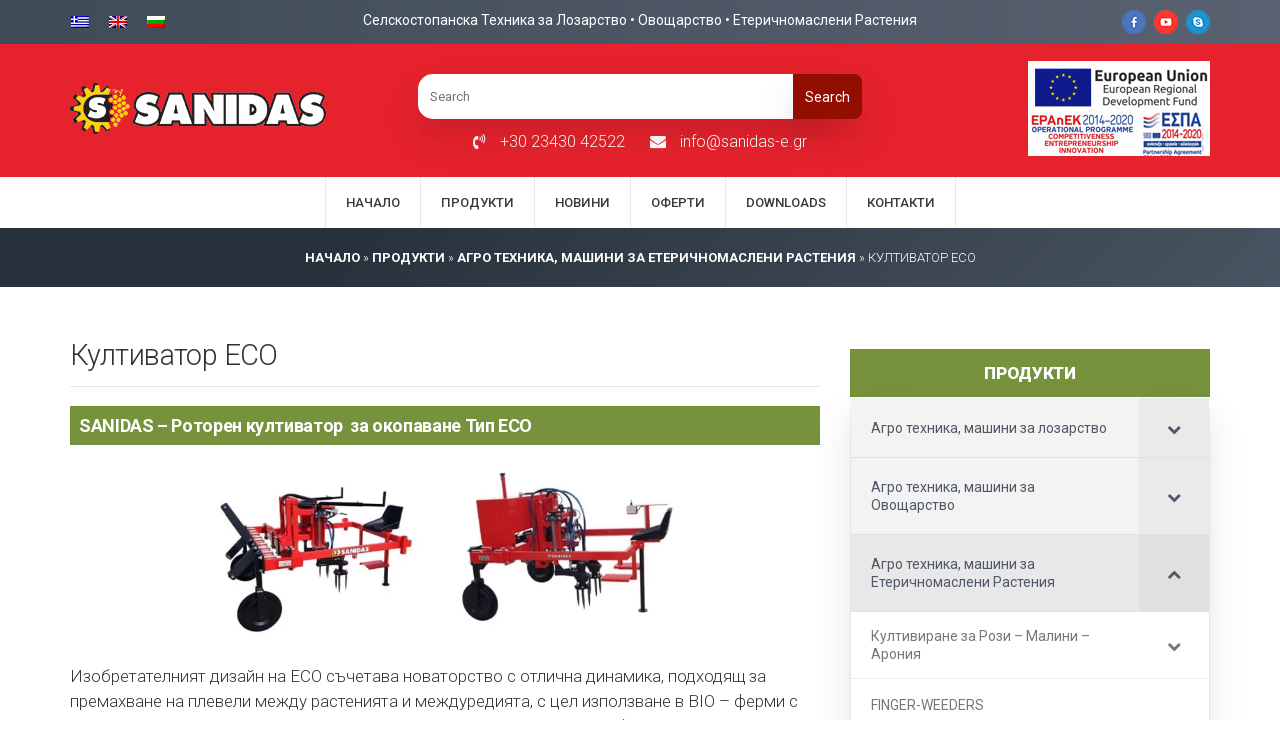

--- FILE ---
content_type: text/html; charset=UTF-8
request_url: https://www.sanidas-e.gr/bg/item/mehanizatsia-za-eterichnomasleni-rastenia/eco-3/
body_size: 20866
content:
<!DOCTYPE html>
<html lang="bg-BG">

<head>
  <meta charset="UTF-8">
  <meta name="viewport" content="width=device-width, initial-scale=1">
  <link rel="profile" href="https://gmpg.org/xfn/11">
  <link rel="pingback" href="https://www.sanidas-e.gr/xmlrpc.php">
    <link rel="shortcut icon" href="https://www.sanidas-e.gr/wp-content/uploads/2018/10/fav.png" />
    <meta name='robots' content='index, follow, max-image-preview:large, max-snippet:-1, max-video-preview:-1' />
	<style>img:is([sizes="auto" i], [sizes^="auto," i]) { contain-intrinsic-size: 3000px 1500px }</style>
	<link rel="alternate" hreflang="el" href="https://www.sanidas-e.gr/item/michanimata-gia-aromatika-farmakeytika-fyta/kalliergitis-eco/" />
<link rel="alternate" hreflang="en" href="https://www.sanidas-e.gr/en/item/machinery-for-aromatic-medical-plants/weeding-machine-eco/" />
<link rel="alternate" hreflang="bg" href="https://www.sanidas-e.gr/bg/item/mehanizatsia-za-eterichnomasleni-rastenia/eco-3/" />
<link rel="alternate" hreflang="x-default" href="https://www.sanidas-e.gr/item/michanimata-gia-aromatika-farmakeytika-fyta/kalliergitis-eco/" />

<!-- Google Tag Manager by PYS -->
    <script data-cfasync="false" data-pagespeed-no-defer>
	    window.dataLayerPYS = window.dataLayerPYS || [];
	</script>
<!-- End Google Tag Manager by PYS -->
	<!-- This site is optimized with the Yoast SEO plugin v25.3 - https://yoast.com/wordpress/plugins/seo/ -->
	<title>Култиватор ECO Агро техника, машини за Етеричномаслени Растения - Sanidas</title>
<style>.flying-press-lazy-bg{background-image:none!important;}</style>


	<meta name="description" content="Култиватор ECO Агро техника, машини за Етеричномаслени Растения : SANIDAS - Роторен култиватор  за окопаване Тип ECO Изобретателният дизайн на ECO съчетава новаторство с отлична динамика, подходящ за премахване на" />
	<link rel="canonical" href="https://www.sanidas-e.gr/bg/item/mehanizatsia-za-eterichnomasleni-rastenia/eco-3/" />
	<meta property="og:locale" content="bg_BG" />
	<meta property="og:type" content="article" />
	<meta property="og:title" content="Култиватор ECO Агро техника, машини за Етеричномаслени Растения - Sanidas" />
	<meta property="og:description" content="Култиватор ECO Агро техника, машини за Етеричномаслени Растения : SANIDAS - Роторен култиватор  за окопаване Тип ECO Изобретателният дизайн на ECO съчетава новаторство с отлична динамика, подходящ за премахване на" />
	<meta property="og:url" content="https://www.sanidas-e.gr/bg/item/mehanizatsia-za-eterichnomasleni-rastenia/eco-3/" />
	<meta property="og:site_name" content="Sanidas" />
	<meta property="article:publisher" content="http://www.facebook.com/sanida.sofia/" />
	<meta property="article:modified_time" content="2022-09-06T10:42:31+00:00" />
	<meta property="og:image" content="https://www.sanidas-e.gr/wp-content/uploads/2019/03/ECO_9.png" />
	<meta property="og:image:width" content="444" />
	<meta property="og:image:height" content="250" />
	<meta property="og:image:type" content="image/png" />
	<meta name="twitter:card" content="summary_large_image" />
	<script type="application/ld+json" class="yoast-schema-graph">{"@context":"https://schema.org","@graph":[{"@type":"WebPage","@id":"https://www.sanidas-e.gr/bg/item/mehanizatsia-za-eterichnomasleni-rastenia/eco-3/","url":"https://www.sanidas-e.gr/bg/item/mehanizatsia-za-eterichnomasleni-rastenia/eco-3/","name":"Култиватор ECO Агро техника, машини за Етеричномаслени Растения - Sanidas","isPartOf":{"@id":"https://www.sanidas-e.gr/bg/#website"},"primaryImageOfPage":{"@id":"https://www.sanidas-e.gr/bg/item/mehanizatsia-za-eterichnomasleni-rastenia/eco-3/#primaryimage"},"image":{"@id":"https://www.sanidas-e.gr/bg/item/mehanizatsia-za-eterichnomasleni-rastenia/eco-3/#primaryimage"},"thumbnailUrl":"https://www.sanidas-e.gr/wp-content/uploads/2019/03/ECO_9.png","datePublished":"2019-03-21T10:48:22+00:00","dateModified":"2022-09-06T10:42:31+00:00","description":"Култиватор ECO Агро техника, машини за Етеричномаслени Растения : SANIDAS - Роторен култиватор  за окопаване Тип ECO Изобретателният дизайн на ECO съчетава новаторство с отлична динамика, подходящ за премахване на","breadcrumb":{"@id":"https://www.sanidas-e.gr/bg/item/mehanizatsia-za-eterichnomasleni-rastenia/eco-3/#breadcrumb"},"inLanguage":"bg-BG","potentialAction":[{"@type":"ReadAction","target":["https://www.sanidas-e.gr/bg/item/mehanizatsia-za-eterichnomasleni-rastenia/eco-3/"]}]},{"@type":"ImageObject","inLanguage":"bg-BG","@id":"https://www.sanidas-e.gr/bg/item/mehanizatsia-za-eterichnomasleni-rastenia/eco-3/#primaryimage","url":"https://www.sanidas-e.gr/wp-content/uploads/2019/03/ECO_9.png","contentUrl":"https://www.sanidas-e.gr/wp-content/uploads/2019/03/ECO_9.png","width":444,"height":250},{"@type":"BreadcrumbList","@id":"https://www.sanidas-e.gr/bg/item/mehanizatsia-za-eterichnomasleni-rastenia/eco-3/#breadcrumb","itemListElement":[{"@type":"ListItem","position":1,"name":"НАЧАЛО","item":"https://www.sanidas-e.gr/bg/"},{"@type":"ListItem","position":2,"name":"ПРОДУКТИ","item":"https://www.sanidas-e.gr/bg/item/"},{"@type":"ListItem","position":3,"name":"Агро техника, машини за Етеричномаслени Растения","item":"https://www.sanidas-e.gr/bg/item/mehanizatsia-za-eterichnomasleni-rastenia/"},{"@type":"ListItem","position":4,"name":"Култиватор ECO"}]},{"@type":"WebSite","@id":"https://www.sanidas-e.gr/bg/#website","url":"https://www.sanidas-e.gr/bg/","name":"Sanidas","description":"","publisher":{"@id":"https://www.sanidas-e.gr/bg/#organization"},"potentialAction":[{"@type":"SearchAction","target":{"@type":"EntryPoint","urlTemplate":"https://www.sanidas-e.gr/bg/?s={search_term_string}"},"query-input":{"@type":"PropertyValueSpecification","valueRequired":true,"valueName":"search_term_string"}}],"inLanguage":"bg-BG"},{"@type":"Organization","@id":"https://www.sanidas-e.gr/bg/#organization","name":"Sanidas","url":"https://www.sanidas-e.gr/bg/","logo":{"@type":"ImageObject","inLanguage":"bg-BG","@id":"https://www.sanidas-e.gr/bg/#/schema/logo/image/","url":"https://www.sanidas-e.gr/wp-content/uploads/2018/11/logo-2.png","contentUrl":"https://www.sanidas-e.gr/wp-content/uploads/2018/11/logo-2.png","width":256,"height":51,"caption":"Sanidas"},"image":{"@id":"https://www.sanidas-e.gr/bg/#/schema/logo/image/"},"sameAs":["http://www.facebook.com/sanida.sofia/","http://www.youtube.com/user/SanidasGoumenissa"]}]}</script>
	<!-- / Yoast SEO plugin. -->


<script type='application/javascript'  id='pys-version-script'>console.log('PixelYourSite Free version 11.0.0.2');</script>

<link rel="alternate" type="application/rss+xml" title="Sanidas &raquo; Поток" href="https://www.sanidas-e.gr/bg/feed/" />
<link rel="alternate" type="application/rss+xml" title="Sanidas &raquo; поток за коментари" href="https://www.sanidas-e.gr/bg/comments/feed/" />
<script type="text/javascript">
/* <![CDATA[ */
window._wpemojiSettings = {"baseUrl":"https:\/\/s.w.org\/images\/core\/emoji\/15.1.0\/72x72\/","ext":".png","svgUrl":"https:\/\/s.w.org\/images\/core\/emoji\/15.1.0\/svg\/","svgExt":".svg","source":{"concatemoji":"https:\/\/www.sanidas-e.gr\/wp-includes\/js\/wp-emoji-release.min.js?ver=36d91ceb63786e419f8918c35b5231ab"}};
/*! This file is auto-generated */
!function(i,n){var o,s,e;function c(e){try{var t={supportTests:e,timestamp:(new Date).valueOf()};sessionStorage.setItem(o,JSON.stringify(t))}catch(e){}}function p(e,t,n){e.clearRect(0,0,e.canvas.width,e.canvas.height),e.fillText(t,0,0);var t=new Uint32Array(e.getImageData(0,0,e.canvas.width,e.canvas.height).data),r=(e.clearRect(0,0,e.canvas.width,e.canvas.height),e.fillText(n,0,0),new Uint32Array(e.getImageData(0,0,e.canvas.width,e.canvas.height).data));return t.every(function(e,t){return e===r[t]})}function u(e,t,n){switch(t){case"flag":return n(e,"\ud83c\udff3\ufe0f\u200d\u26a7\ufe0f","\ud83c\udff3\ufe0f\u200b\u26a7\ufe0f")?!1:!n(e,"\ud83c\uddfa\ud83c\uddf3","\ud83c\uddfa\u200b\ud83c\uddf3")&&!n(e,"\ud83c\udff4\udb40\udc67\udb40\udc62\udb40\udc65\udb40\udc6e\udb40\udc67\udb40\udc7f","\ud83c\udff4\u200b\udb40\udc67\u200b\udb40\udc62\u200b\udb40\udc65\u200b\udb40\udc6e\u200b\udb40\udc67\u200b\udb40\udc7f");case"emoji":return!n(e,"\ud83d\udc26\u200d\ud83d\udd25","\ud83d\udc26\u200b\ud83d\udd25")}return!1}function f(e,t,n){var r="undefined"!=typeof WorkerGlobalScope&&self instanceof WorkerGlobalScope?new OffscreenCanvas(300,150):i.createElement("canvas"),a=r.getContext("2d",{willReadFrequently:!0}),o=(a.textBaseline="top",a.font="600 32px Arial",{});return e.forEach(function(e){o[e]=t(a,e,n)}),o}function t(e){var t=i.createElement("script");t.src=e,t.defer=!0,i.head.appendChild(t)}"undefined"!=typeof Promise&&(o="wpEmojiSettingsSupports",s=["flag","emoji"],n.supports={everything:!0,everythingExceptFlag:!0},e=new Promise(function(e){i.addEventListener("DOMContentLoaded",e,{once:!0})}),new Promise(function(t){var n=function(){try{var e=JSON.parse(sessionStorage.getItem(o));if("object"==typeof e&&"number"==typeof e.timestamp&&(new Date).valueOf()<e.timestamp+604800&&"object"==typeof e.supportTests)return e.supportTests}catch(e){}return null}();if(!n){if("undefined"!=typeof Worker&&"undefined"!=typeof OffscreenCanvas&&"undefined"!=typeof URL&&URL.createObjectURL&&"undefined"!=typeof Blob)try{var e="postMessage("+f.toString()+"("+[JSON.stringify(s),u.toString(),p.toString()].join(",")+"));",r=new Blob([e],{type:"text/javascript"}),a=new Worker(URL.createObjectURL(r),{name:"wpTestEmojiSupports"});return void(a.onmessage=function(e){c(n=e.data),a.terminate(),t(n)})}catch(e){}c(n=f(s,u,p))}t(n)}).then(function(e){for(var t in e)n.supports[t]=e[t],n.supports.everything=n.supports.everything&&n.supports[t],"flag"!==t&&(n.supports.everythingExceptFlag=n.supports.everythingExceptFlag&&n.supports[t]);n.supports.everythingExceptFlag=n.supports.everythingExceptFlag&&!n.supports.flag,n.DOMReady=!1,n.readyCallback=function(){n.DOMReady=!0}}).then(function(){return e}).then(function(){var e;n.supports.everything||(n.readyCallback(),(e=n.source||{}).concatemoji?t(e.concatemoji):e.wpemoji&&e.twemoji&&(t(e.twemoji),t(e.wpemoji)))}))}((window,document),window._wpemojiSettings);
/* ]]> */
</script>
<style id='wp-emoji-styles-inline-css' type='text/css'>img.wp-smiley, img.emoji {
		display: inline !important;
		border: none !important;
		box-shadow: none !important;
		height: 1em !important;
		width: 1em !important;
		margin: 0 0.07em !important;
		vertical-align: -0.1em !important;
		background: none !important;
		padding: 0 !important;
	}</style>
<link rel='stylesheet' id='wpml-legacy-horizontal-list-0-css' href='https://www.sanidas-e.gr/wp-content/cache/flying-press/6f1ecd534f48.style.min.css' type='text/css' media='all' />
<link rel='stylesheet' id='starter_audemedia_framework_googleFontsHeadings-css' href="https://www.sanidas-e.gr/wp-content/cache/flying-press/fcae43976d3a.cd5a4632f203.google-font.css" type='text/css' media='all' />
<link rel='stylesheet' id='starter_audemedia_framework-bootstrap-css' href='https://www.sanidas-e.gr/wp-content/cache/flying-press/c950184719c1.bootstrap.min.css' type='text/css' media='all' />
<link rel='stylesheet' id='starter_audemedia_framework-bootstrap-theme-css' href='https://www.sanidas-e.gr/wp-content/cache/flying-press/9f0b6c56b43e.bootstrap-theme.min.css' type='text/css' media='all' />
<link rel='stylesheet' id='starter_audemedia_framework-bootstap-block-grid-css' href='https://www.sanidas-e.gr/wp-content/cache/flying-press/2ce6799e7c0b.block_grid_bootstrap.css' type='text/css' media='all' />
<link rel='stylesheet' id='starter_audemedia_framework-font-awesome-css' href='https://www.sanidas-e.gr/wp-content/cache/flying-press/7b3b8afb85b8.font-awesome.min.css' type='text/css' media='all' />
<link rel='stylesheet' id='starter_audemedia_framework-animatecss-css' href='https://www.sanidas-e.gr/wp-content/cache/flying-press/d96b2083b0ac.animate.css' type='text/css' media='all' />
<link rel='stylesheet' id='starter_audemedia_framework-slider-pro-css' href='https://www.sanidas-e.gr/wp-content/cache/flying-press/db3ec202d955.slider-pro.min.css' type='text/css' media='all' />
<link rel='stylesheet' id='starter_audemedia_framework-owlcarousel-css' href='https://www.sanidas-e.gr/wp-content/cache/flying-press/d48cad87ce04.owl.carousel.css' type='text/css' media='all' />
<link rel='stylesheet' id='starter_audemedia_framework-owltheme-css' href='https://www.sanidas-e.gr/wp-content/cache/flying-press/554999e0fd86.owl.theme.default.min.css' type='text/css' media='all' />
<link rel='stylesheet' id='starter_audemedia_framework-slicknav-css' href='https://www.sanidas-e.gr/wp-content/cache/flying-press/0d92a844e490.slicknav.min.css' type='text/css' media='all' />
<link rel='stylesheet' id='starter_audemedia_framework-style-css' href='https://www.sanidas-e.gr/wp-content/cache/flying-press/5e9c08913974.style.css' type='text/css' media='all' />
<link rel='stylesheet' id='fancybox-css' href='https://www.sanidas-e.gr/wp-content/cache/flying-press/c596306c731d.jquery.fancybox.min.css' type='text/css' media='screen' />
<link rel='stylesheet' id='wp-pagenavi-css' href='https://www.sanidas-e.gr/wp-content/cache/flying-press/73d29ecb3ae4.pagenavi-css.css' type='text/css' media='all' />
<link rel='stylesheet' id='bellows-css' href='https://www.sanidas-e.gr/wp-content/cache/flying-press/09a6dec53fa9.bellows.min.css' type='text/css' media='all' />
<link rel='stylesheet' id='lgc-unsemantic-grid-responsive-tablet-css' href='https://www.sanidas-e.gr/wp-content/cache/flying-press/d5d4027caaf9.unsemantic-grid-responsive-tablet.css' type='text/css' media='all' />
<link rel='stylesheet' id='bellows-font-awesome-css' href='https://www.sanidas-e.gr/wp-content/cache/flying-press/0831cba6a670.font-awesome.min.css' type='text/css' media='all' />
<link rel='stylesheet' id='bellows-grey-material-css' href='https://www.sanidas-e.gr/wp-content/cache/flying-press/767bd2bfa742.grey-material.css' type='text/css' media='all' />
<script type="text/javascript" src="https://www.sanidas-e.gr/wp-includes/js/jquery/jquery.min.js?ver=826eb77e86b0" id="jquery-core-js"></script>
<script type="text/javascript" src="https://www.sanidas-e.gr/wp-includes/js/jquery/jquery-migrate.min.js?ver=9ffeb32e2d9e" id="jquery-migrate-js"></script>
<script type="text/javascript" src="https://www.sanidas-e.gr/wp-content/plugins/pixelyoursite/dist/scripts/jquery.bind-first-0.2.3.min.js?ver=ff9016c99f73" id="jquery-bind-first-js"></script>
<script type="text/javascript" src="https://www.sanidas-e.gr/wp-content/plugins/pixelyoursite/dist/scripts/js.cookie-2.1.3.min.js?ver=fbaff6df5010" id="js-cookie-pys-js"></script>
<script type="text/javascript" src="https://www.sanidas-e.gr/wp-content/plugins/pixelyoursite/dist/scripts/tld.min.js?ver=35a22bea6410" id="js-tld-js"></script>
<script type="text/javascript" id="pys-js-extra">
/* <![CDATA[ */
var pysOptions = {"staticEvents":[],"dynamicEvents":[],"triggerEvents":[],"triggerEventTypes":[],"ga":{"trackingIds":["G-TRXCM5RN0E"],"commentEventEnabled":true,"downloadEnabled":true,"formEventEnabled":true,"crossDomainEnabled":false,"crossDomainAcceptIncoming":false,"crossDomainDomains":[],"isDebugEnabled":[],"serverContainerUrls":{"G-TRXCM5RN0E":{"enable_server_container":"","server_container_url":"","transport_url":""}},"additionalConfig":{"G-TRXCM5RN0E":{"first_party_collection":true}},"disableAdvertisingFeatures":false,"disableAdvertisingPersonalization":false,"wooVariableAsSimple":true,"custom_page_view_event":false},"debug":"","siteUrl":"https:\/\/www.sanidas-e.gr","ajaxUrl":"https:\/\/www.sanidas-e.gr\/wp-admin\/admin-ajax.php","ajax_event":"6e3caad8e7","enable_remove_download_url_param":"1","cookie_duration":"7","last_visit_duration":"60","enable_success_send_form":"","ajaxForServerEvent":"1","ajaxForServerStaticEvent":"1","send_external_id":"1","external_id_expire":"180","track_cookie_for_subdomains":"1","google_consent_mode":"1","gdpr":{"ajax_enabled":false,"all_disabled_by_api":false,"facebook_disabled_by_api":false,"analytics_disabled_by_api":false,"google_ads_disabled_by_api":false,"pinterest_disabled_by_api":false,"bing_disabled_by_api":false,"externalID_disabled_by_api":false,"facebook_prior_consent_enabled":true,"analytics_prior_consent_enabled":true,"google_ads_prior_consent_enabled":null,"pinterest_prior_consent_enabled":true,"bing_prior_consent_enabled":true,"cookiebot_integration_enabled":false,"cookiebot_facebook_consent_category":"marketing","cookiebot_analytics_consent_category":"statistics","cookiebot_tiktok_consent_category":"marketing","cookiebot_google_ads_consent_category":"marketing","cookiebot_pinterest_consent_category":"marketing","cookiebot_bing_consent_category":"marketing","consent_magic_integration_enabled":false,"real_cookie_banner_integration_enabled":false,"cookie_notice_integration_enabled":false,"cookie_law_info_integration_enabled":false,"analytics_storage":{"enabled":true,"value":"granted","filter":false},"ad_storage":{"enabled":true,"value":"granted","filter":false},"ad_user_data":{"enabled":true,"value":"granted","filter":false},"ad_personalization":{"enabled":true,"value":"granted","filter":false}},"cookie":{"disabled_all_cookie":false,"disabled_start_session_cookie":false,"disabled_advanced_form_data_cookie":false,"disabled_landing_page_cookie":false,"disabled_first_visit_cookie":false,"disabled_trafficsource_cookie":false,"disabled_utmTerms_cookie":false,"disabled_utmId_cookie":false},"tracking_analytics":{"TrafficSource":"direct","TrafficLanding":"undefined","TrafficUtms":[],"TrafficUtmsId":[]},"GATags":{"ga_datalayer_type":"default","ga_datalayer_name":"dataLayerPYS"},"woo":{"enabled":false},"edd":{"enabled":false},"cache_bypass":"1749662199"};
/* ]]> */
</script>
<script type="text/javascript" src="https://www.sanidas-e.gr/wp-content/cache/flying-press/a8877b20625f.public.js" id="pys-js"></script>
<link rel="https://api.w.org/" href="https://www.sanidas-e.gr/bg/wp-json/" /><link rel="alternate" title="JSON" type="application/json" href="https://www.sanidas-e.gr/bg/wp-json/wp/v2/item/5031" /><link rel="EditURI" type="application/rsd+xml" title="RSD" href="https://www.sanidas-e.gr/xmlrpc.php?rsd" />
<link rel="alternate" title="oEmbed (JSON)" type="application/json+oembed" href="https://www.sanidas-e.gr/bg/wp-json/oembed/1.0/embed?url=https%3A%2F%2Fwww.sanidas-e.gr%2Fbg%2Fitem%2Fmehanizatsia-za-eterichnomasleni-rastenia%2Feco-3%2F" />
<link rel="alternate" title="oEmbed (XML)" type="text/xml+oembed" href="https://www.sanidas-e.gr/bg/wp-json/oembed/1.0/embed?url=https%3A%2F%2Fwww.sanidas-e.gr%2Fbg%2Fitem%2Fmehanizatsia-za-eterichnomasleni-rastenia%2Feco-3%2F&#038;format=xml" />
<meta name="generator" content="WPML ver:4.7.6 stt:7,1,13;" />
<style id="bellows-custom-generated-css">/** Bellows Custom Menu Styles (Customizer) **/
/* main */
.bellows.bellows-main, .bellows.bellows-main .bellows-menu-item, .bellows.bellows-main .bellows-menu-item .bellows-target { font-family:"Roboto", sans-serif; }
.bellows.bellows-main { background-color:#f3f3f3; }
.bellows.bellows-main .bellows-nav .bellows-item-level-0 > .bellows-target:hover { background-color:#e8e8e8; color:#4f5866; }
.bellows.bellows-main .bellows-nav .bellows-item-level-0.bellows-active > .bellows-target { background-color:#e8e8e8; color:#4f5866; }
.bellows.bellows-main .bellows-nav .bellows-item-level-0.bellows-current-menu-item > .bellows-target, .bellows.bellows-main .bellows-nav .bellows-item-level-0.bellows-current-menu-ancestor > .bellows-target { background-color:#e8e8e8; color:#4f5866; }
.bellows.bellows-main .bellows-nav .bellows-item-level-0 > .bellows-target, .bellows.bellows-main .bellows-nav .bellows-item-level-0 > .bellows-custom-content { color:#4f5866; border-bottom-color:#e1dfdf; }
.bellows.bellows-main .bellows-nav .bellows-item-level-0 > .bellows-target, .bellows.bellows-main .bellows-nav .bellows-item-level-0 > .bellows-subtoggle { font-size:14px; }
.bellows.bellows-main .bellows-nav .bellows-item-level-0 > .bellows-target { font-weight:normal; }
.bellows.bellows-main .bellows-nav .bellows-submenu .bellows-target:hover { background-color:#f3f3f3; }
.bellows.bellows-main .bellows-nav .bellows-submenu .bellows-current-menu-item > .bellows-target, .bellows.bellows-main .bellows-nav .bellows-submenu .bellows-current-menu-ancestor > .bellows-target { background-color:#e8e8e8; }
.bellows.bellows-main .bellows-nav .bellows-submenu .bellows-menu-item > .bellows-target, .bellows.bellows-main .bellows-nav .bellows-submenu .bellows-menu-item > .bellows-subtoggle { font-size:14px; }



/** Bellows Custom Tweaks (General Settings) **/
#bellows-main-0 {
    padding: 0;
    margin: -12px 0 0;
}
#bellows-main-0 ul li a {font-size:14px; font-weight:normal }
.bellows.bellows-skin-grey-material .bellows-nav .bellows-item-level-0 > .bellows-target .bellows-subtoggle {
    background: rgba(0, 0, 0, 0.035);
}
.bellows.bellows-skin-grey-material {
     border:0; box-shadow: 0 19px 38px rgba(0, 0, 0, 0.10), 0 15px 12px rgba(0, 0, 0, 0.02);
}
/* Status: Loaded from Transient */</style>		<!--[if lt IE 9]>
			<link rel="stylesheet" href="https://www.sanidas-e.gr/wp-content/cache/flying-press/e2a84c36e5b2.ie.min.css" />
		<![endif]-->
			<style type="text/css" id="wp-custom-css">.wpml-ls-legacy-list-horizontal {
       padding: 0!important;
 }

.wpml-ls-legacy-list-horizontal li a {
       padding: 0 10px!important; 
}

.wpml-ls-legacy-list-horizontal li:first-child a {
       padding: 0 10px 0 0!important; 
}

#single-tradeshow-carousel.owl-carousel .owl-item img {
max-width:200px!important;
height:auto!important;}

.header.header2 .topbar {
    padding: 10px 0;
    margin: 0;
    background: #3F4B57;
	  background: -webkit-linear-gradient(to right, #3F4B57, #5a6170); /* Chrome 10-25, Safari 5.1-6 */
  background: linear-gradient(to right, #3F4B57, #5a6170); /* W3C, IE 10+/ Edge, Firefox 16+, Chrome 26+, Opera 12+, Safari 7+ */
}

table.mtr-table th, table.mtr-table td {border: 0!important;}
table.mtr-table {border: 0!important; }
table.mtr-table tr {border-bottom:1px solid #ccc!important;}

table th, table td {border: 0!important;}
table {border: 0!important; }
table tr {border-bottom:1px solid #ccc!important;}

.search-form span.screen-reader-text {display:none;}

.search-submit {float:right; margin-top:-50px; z-index:1; position:relative; 
padding: 10px 12px;    height: 45px; background:#920E01; color:#fff; border:0;
-webkit-border-top-right-radius: 8px;
-webkit-border-bottom-right-radius: 8px;
-moz-border-radius-topright: 8px;
-moz-border-radius-bottomright: 8px;
border-top-right-radius: 8px;
border-bottom-right-radius: 8px; }
form.search-form input {border:0; box-shadow: 0 19px 38px rgba(0, 0, 0, 0.10), 0 15px 12px rgba(0, 0, 0, 0.02);}
body.item-template-default .aa_sidebar .widget {border:1px solid #f3f3f3;}

.about1-numbers .shadow-effect {
    min-height: 110px;
    padding: 30px 10px 0;
}

.about1-numbers .shadow-effect.farmakeytika {
    min-height: 110px;
    padding: 16px 10px 0;
}

.about1-numbers .number {
    text-align: left;
}

.about1-numbers h4 {
    font-size: 24px;
}

.search-submit {top:5px}

ul.spoffers {
    list-style: none;
    margin: -12px 0 0;
    padding: 0;
    box-shadow: 0 19px 38px rgba(0, 0, 0, 0.10), 0 15px 12px rgba(0, 0, 0, 0.02);
    border: 1px solid #e8e8e8;
    border-top:0;
}
ul.spoffers li {
    list-style: none;
    margin: 0;
    padding: 10px 18px;
    background:#fff;
    border-bottom: 1px solid #e8e8e8;
}

ul.spoffers li a {
  font-size:14px;
    text-decoration: none!important;
    border-bottom:0;
     margin: 0;
    padding: 0;
    font-weight:400;
}
ul.spoffers li:hover {
    background: #f1f2f4;
}

.offer-template-default .maintext h3 {
    background: #76923C;
    color: #fff;
    font-size: 18px;
    padding: 8px 9px;
}</style>
		
    <!-- BEGIN - Make Tables Responsive -->
    <style type="text/css">/* Multi-row tables */
    @media (max-width: 650px) {

        .mtr-table tbody,
        .mtr-table {
        	width: 100% !important;
            display: table !important;
        }

        .mtr-table tr,
        .mtr-table .mtr-th-tag,
        .mtr-table .mtr-td-tag {
        	display: block !important;
            clear: both !important;
            height: auto !important;
        }

        .mtr-table .mtr-td-tag,
        .mtr-table .mtr-th-tag {
        	text-align: right !important;
            width: auto !important;
            box-sizing: border-box !important;
            overflow: auto !important;
        }
    
            .mtr-table .mtr-cell-content {
            	text-align: right !important;
            }
            
        .mtr-table tbody,
        .mtr-table tr,
        .mtr-table {
        	border: none !important;
            padding: 0 !important;
        }

        .mtr-table .mtr-td-tag,
        .mtr-table .mtr-th-tag {
        	border: none;
        }

        .mtr-table tr:nth-child(even) .mtr-td-tag,
        .mtr-table tr:nth-child(even) .mtr-th-tag {
            border-bottom: 1px solid #e2e4e6 !important;
            border-left: 1px solid #e2e4e6 !important;
            border-right: 1px solid #e2e4e6 !important;
            border-top: none !important;
        }

        .mtr-table tr:nth-child(odd) .mtr-td-tag,
        .mtr-table tr:nth-child(odd) .mtr-th-tag {
            border-bottom: 1px solid #f3f5f7 !important;
            border-left: 1px solid #f3f5f7 !important;
            border-right: 1px solid #f3f5f7 !important;
            border-top: none !important;
        }

        .mtr-table tr:first-of-type td:first-of-type,
        .mtr-table tr:first-of-type th:first-of-type {
            border-top: 1px solid #f3f5f7 !important;
        }

        .mtr-table.mtr-thead-td tr:nth-of-type(2) td:first-child,
        .mtr-table.mtr-thead-td tr:nth-of-type(2) th:first-child,
        .mtr-table.mtr-tr-th tr:nth-of-type(2) td:first-child,
        .mtr-table.mtr-tr-th tr:nth-of-type(2) th:first-child,
        .mtr-table.mtr-tr-td tr:nth-of-type(2) td:first-child,
        .mtr-table.mtr-tr-td tr:nth-of-type(2) th:first-child {
            border-top: 1px solid #e2e4e6 !important;
        }
            .mtr-table tr:nth-child(even),
            .mtr-table tr:nth-child(even) .mtr-td-tag,
            .mtr-table tr:nth-child(even) .mtr-th-tag {
                background: #f3f5f7 !important;
            }

            .mtr-table tr:nth-child(odd),
            .mtr-table tr:nth-child(odd) .mtr-td-tag,
            .mtr-table tr:nth-child(odd) .mtr-th-tag {
                background: #e2e4e6 !important;
            }
        .mtr-table .mtr-td-tag,
        .mtr-table .mtr-td-tag:first-child,
        .mtr-table .mtr-th-tag,
        .mtr-table .mtr-th-tag:first-child {
            padding: 5px 10px !important;
        }
        
        .mtr-table td[data-mtr-content]:before,
        .mtr-table th[data-mtr-content]:before {
        	display: inline-block !important;
        	content: attr(data-mtr-content) !important;
        	float: left !important;
            text-align: left !important;
            white-space: pre-line !important;
        }
        
        .mtr-table thead,
        .mtr-table.mtr-tr-th tr:first-of-type,
        .mtr-table.mtr-tr-td tr:first-of-type,
        .mtr-table colgroup {
        	display: none !important;
        }
    
        .mtr-cell-content {
            max-width: 49% !important;
            display: inline-block !important;
        }
            
        .mtr-table td[data-mtr-content]:before,
        .mtr-table th[data-mtr-content]:before {
            max-width: 49% !important;
        }
            
    }
    
    /* Single-row tables */
    @media (max-width: 650px) {

        .mtr-one-row-table .mtr-td-tag,
        .mtr-one-row-table .mtr-th-tag {
            box-sizing: border-box !important;
        }

        .mtr-one-row-table colgroup {
        	display: none !important;
        }

    
        .mtr-one-row-table tbody,
        .mtr-one-row-table tr,
        .mtr-one-row-table {
        	border: none !important;
            padding: 0 !important;
            width: 100% !important;
            display: block;
        }

        .mtr-one-row-table .mtr-td-tag,
        .mtr-one-row-table .mtr-th-tag {
            border: none;
        }
        
        .mtr-one-row-table .mtr-td-tag,
        .mtr-one-row-table .mtr-th-tag {
        	display: block !important;
            width: 50% !important;
        }
        .mtr-one-row-table tr {
            display: flex !important;
            flex-wrap: wrap !important;
        }
        
            .mtr-one-row-table td:nth-child(4n+1),
            .mtr-one-row-table th:nth-child(4n+1),
            .mtr-one-row-table td:nth-child(4n+2),
            .mtr-one-row-table th:nth-child(4n+2) {
                background: #dddddd !important;
            }

            .mtr-one-row-table th:nth-child(2n+1),
            .mtr-one-row-table td:nth-child(2n+1) {
                border-right: 1px solid #bbbbbb !important;
                border-left: 1px solid #bbbbbb !important;
            }

            .mtr-one-row-table td:nth-child(2n+2),
            .mtr-one-row-table th:nth-child(2n+2) {
                border-right: 1px solid #bbbbbb !important;
            }

            /* last two */
            .mtr-one-row-table td:nth-last-child(-n+2),
            .mtr-one-row-table th:nth-last-child(-n+2) {
                border-bottom: 1px solid #bbbbbb !important;
            }
            
        .mtr-one-row-table .mtr-td-tag,
        .mtr-one-row-table .mtr-th-tag {
            border-top: 1px solid #bbbbbb !important;
            padding: 5px 10px !important;
        }
        
    }</style>
    <!-- END - Make Tables Responsive -->
        <style>.flying-press-youtube{display:inline-block;position:relative;width:100%;padding-bottom:56.23%;overflow:hidden;cursor:pointer}
      .flying-press-youtube:hover{filter:brightness(.9)}
      .flying-press-youtube img{position:absolute;inset:0;width:100%;height:auto;margin:auto}
      .flying-press-youtube svg{position:absolute;top:50%;left:50%;transform:translate(-50%,-50%)}
      .flying-press-youtube iframe{position:absolute;inset:0;width:100%;height:100%}</style><script type="speculationrules">{"prefetch":[{"source":"document","where":{"and":[{"href_matches":"\/*"},{"not":{"href_matches":["*.php","\\\/wp-(admin|includes|content|login|signup|json)(.*)?","\\\/?.*","\\\/*(cart|checkout|logout)\\\/*"]}}]},"eagerness":"moderate"}]}</script></head>

<body data-rsssl=1 class="wp-singular item-template-default single single-item postid-5031 wp-theme-sanidas">
  <!-- HEADER -->
  <div class="header header2">
    <!-- TOP BAR -->
    <div class="topbar">
      <div class="row">
        <div class="col-sm-3">
          
<div class="wpml-ls-statics-shortcode_actions wpml-ls wpml-ls-legacy-list-horizontal">
	<ul><li class="wpml-ls-slot-shortcode_actions wpml-ls-item wpml-ls-item-el wpml-ls-first-item wpml-ls-item-legacy-list-horizontal">
				<a href="https://www.sanidas-e.gr/item/michanimata-gia-aromatika-farmakeytika-fyta/kalliergitis-eco/" class="wpml-ls-link">
                                                        <img
            class="wpml-ls-flag"
            src="https://www.sanidas-e.gr/wp-content/plugins/sitepress-multilingual-cms/res/flags/el.png"
            alt="Гръцки"
            width=18
            height=12
     width="18" height="12" loading="lazy" fetchpriority="low"/></a>
			</li><li class="wpml-ls-slot-shortcode_actions wpml-ls-item wpml-ls-item-en wpml-ls-item-legacy-list-horizontal">
				<a href="https://www.sanidas-e.gr/en/item/machinery-for-aromatic-medical-plants/weeding-machine-eco/" class="wpml-ls-link">
                                                        <img
            class="wpml-ls-flag"
            src="https://www.sanidas-e.gr/wp-content/plugins/sitepress-multilingual-cms/res/flags/en.png"
            alt="Английски"
            width=18
            height=12
     width="18" height="12" loading="lazy" fetchpriority="low"/></a>
			</li><li class="wpml-ls-slot-shortcode_actions wpml-ls-item wpml-ls-item-bg wpml-ls-current-language wpml-ls-last-item wpml-ls-item-legacy-list-horizontal">
				<a href="https://www.sanidas-e.gr/bg/item/mehanizatsia-za-eterichnomasleni-rastenia/eco-3/" class="wpml-ls-link">
                                                        <img
            class="wpml-ls-flag"
            src="https://www.sanidas-e.gr/wp-content/plugins/sitepress-multilingual-cms/res/flags/bg.png"
            alt="Български"
            width=18
            height=12
     width="18" height="12" loading="lazy" fetchpriority="low"/></a>
			</li></ul>
</div>
        </div>
        <div class="col-sm-6">
          			<span class="topmotto">Селскостопанска Техника за Лозарство • Овощарство • Етеричномаслени Растения</span>
                  </div>
        <div class="col-sm-3">
          <ul class="toplinks">
                        <li><a href="http://www.facebook.com/sanida.sofia/" target="_blank"><img
                  src="https://www.sanidas-e.gr/wp-content/themes/sanidas/images/sanidas/fb.png" alt="facebook" width="24" height="24" loading="lazy" fetchpriority="low"></a></li>
                                    <li><a href="http://www.youtube.com/user/SanidasGoumenissa" target="_blank"><img
                  src="https://www.sanidas-e.gr/wp-content/themes/sanidas/images/sanidas/yt.png" alt="youtube" width="24" height="24" loading="lazy" fetchpriority="low"></a></li>
                                    <li><a href="skype:sanidas3?call"><img
                  src="https://www.sanidas-e.gr/wp-content/themes/sanidas/images/sanidas/skype.png" alt="skype" width="24" height="24" loading="lazy" fetchpriority="low"></a></li>
                      </ul>
        </div>
      </div>
    </div>
    <!-- END OF TOP BAR -->
    <!-- LOGO & NAVIGATION -->
    <div class="header-navigation">
      <div class="row">
        <div class="col-sm-3">
                    <div class="logo"><a href="https://www.sanidas-e.gr"><img
                src="https://www.sanidas-e.gr/wp-content/uploads/2018/11/logo-2.png"
                alt="Sanidas" width="256" height="51" loading="lazy" fetchpriority="low"></a></div>
                  </div>
        <div class="col-sm-6">
          <div class="head-search">
             <form role="search" method="get" class="search-form" action="https://www.sanidas-e.gr">
	<label class="screen-reader-text" for="woocommerce-product-search-field-0" style="display:none">Αναζήτηση για:</label>
	<input type="search" id="woocommerce-product-search-field-0" class="search-field" placeholder="Search" value="" name="s" />
	<input type="submit"  class="search-submit"  value="Search" />
	<input type="hidden" name="post_type" value="item" />
</form>
                        <ul class="phonemail">
              <li><span class="fa fa-volume-control-phone" aria-hidden="true"></span>
                +30 23430 42522</li>
                            <li><span class="fa fa-envelope" aria-hidden="true"></span> <a
                  href="mailto:info@sanidas-e.gr">info@sanidas-e.gr</a>
              </li>
                          </ul>
                      </div>
        </div>
        <div class="col-sm-3">
                  <a href="https://www.sanidas-e.gr/wp-content/uploads/2022/07/sanidas-espa-en.pdf"><img class="espa"
              src="https://www.sanidas-e.gr/wp-content/themes/sanidas/images/espa-eng.jpg"
              alt="NSRF"  width="182" height="95" loading="lazy" fetchpriority="low"/></a>

                </div>
        <!-- END OF LOGO & NAVIGATION -->
      </div>
    </div>
    </div>
    <!-- END OF HEADER -->
    <!-- LOGO & NAVIGATION -->
    <div class="sanidas-navigation">
      <div class="row">
        <div class="col-sm-12">
          <nav id="desktop-menu">
            <ul id="navigation" class="sf-menu"><li id="menu-item-5501" class="menu-item menu-item-type-post_type menu-item-object-page menu-item-home menu-item-5501"><a href="https://www.sanidas-e.gr/bg/">Начало</a></li>
<li id="menu-item-5590" class="menu-item menu-item-type-post_type menu-item-object-page menu-item-5590"><a href="https://www.sanidas-e.gr/bg/produkti/">Продукти</a></li>
<li id="menu-item-5591" class="menu-item menu-item-type-taxonomy menu-item-object-category menu-item-5591"><a href="https://www.sanidas-e.gr/bg/category/novini-obyavi/">Новини</a></li>
<li id="menu-item-7458" class="menu-item menu-item-type-post_type menu-item-object-page menu-item-7458"><a href="https://www.sanidas-e.gr/bg/oferti/">Оферти</a></li>
<li id="menu-item-5601" class="menu-item menu-item-type-post_type menu-item-object-page menu-item-5601"><a href="https://www.sanidas-e.gr/bg/downloads/">Downloads</a></li>
<li id="menu-item-5602" class="menu-item menu-item-type-post_type menu-item-object-page menu-item-5602"><a href="https://www.sanidas-e.gr/bg/kontakti/">Контакти</a></li>
</ul>          </nav>
        </div>
      </div>
    </div>
        <!-- PAGE HEADER -->
    <div id="page-header">
      <div class="title-breadcrumbs">
        <div class="thebreadcumb">
          <p class="breadcrumbs"><span><span><a href="https://www.sanidas-e.gr/bg/">НАЧАЛО</a></span> » <span><a href="https://www.sanidas-e.gr/bg/item/">ПРОДУКТИ</a></span> » <span><a href="https://www.sanidas-e.gr/bg/item/mehanizatsia-za-eterichnomasleni-rastenia/">Агро техника, машини за Етеричномаслени Растения</a></span> » <span class="breadcrumb_last" aria-current="page">Култиватор ECO</span></span></p>        </div>
      </div>
    </div>
    <!-- END OF PAGE HEADER -->
        <div class="maintext">
    <div class="row">
        <div class="col-sm-8">
        <h1>Култиватор ECO</h1>
            <div class="block-grid-md-3 block-grid-sm-2 block-grid-xs-1">
       </div>
  <div class="spacing-25"></div>
<h3><strong>SANIDAS &#8211; </strong><strong>Роторен </strong><strong>култиватор  за окопаване Тип ECO</strong></h3>
<p style="text-align: center;"><img fetchpriority="low" decoding="async" class="aligncenter  wp-image-5655" src="https://www.sanidas-e.gr/wp-content/uploads/2019/03/eco-2.jpg" alt="" width="474" height="185" srcset="https://www.sanidas-e.gr/wp-content/uploads/2019/03/eco-2.jpg 679w, https://www.sanidas-e.gr/wp-content/uploads/2019/03/eco-2-300x117.jpg 300w" sizes="auto"  loading="lazy"/></p>
<p>Изобретателният дизайн на ECO съчетава новаторство с отлична динамика, подходящ за премахване на плевели между растенията и междуредията, с цел използване в BIO – ферми с различни видове растения и разстояние, при различни условия дори в бразда и леха.</p>
<p>Неговата иновация се основава на експертните умения за бързо и ефективно адаптиране към всички земни условия, ергономичният дизайн спестява време и пари на оператора и благодарение на хидравлично регулираната височина на главата  плевелите се отстраняват ефективно и без нараняване, дори и при най-тежките теренни условия.</p>
<p>Комбинацията от икономичност и ергономичност, съчетана с възможността за премахване на плевели с екологично чисти приложения, правят ECO иновативен култиватор  за окопаване.</p>
<p><strong>Техническа Характеристика</strong></p>
<ul>
<li>ECO-1, подходящ за едноредова обработка с междуредие min. 40 cm</li>
<li>ЕCО-2, подходящ за двуредова обработка с междуредово разстояние 50-100 cm</li>
<li>Ръчен и с joystic</li>
</ul>
<p><strong>Тип</strong></p>
<ul>
<li>ECO-1Ε (economy), HP30+</li>
<li>ECO-1X, HP35+</li>
<li>ECO-1YX / ECO-2YX, HP60+</li>
<li>ECO-1J, HP50+</li>
<li>ECO-1YJ / ECO-2YJ, HP60+</li>
<li>ECO-1FE, HP60+</li>
</ul>
<p><strong>Допълнително Оборудване</strong></p>
<ul>
<li>Хидравлична станция</li>
<li>Сенник</li>
</ul>
<h4 class="photoprod">Снимки на продукта</h4>
 <div class="block-grid-md-5 block-grid-sm-4 block-grid-xs-3 mrgbtt">
                <div class="block-grid-item">
        <a href="https://www.sanidas-e.gr/wp-content/uploads/2019/03/eco-in-action-1.png" class="fpb"><img src="https://www.sanidas-e.gr/wp-content/uploads/2019/03/eco-in-action-1-150x150.png" 
                                  alt="" 
                  width="150" height="150" loading="lazy" fetchpriority="low"/></a>
</div>
        <div class="block-grid-item">
        <a href="https://www.sanidas-e.gr/wp-content/uploads/2019/03/ECO_8.png" class="fpb"><img src="https://www.sanidas-e.gr/wp-content/uploads/2019/03/ECO_8-150x150.png" 
                                  alt="" 
                  width="150" height="150" loading="lazy" fetchpriority="low"/></a>
</div>
        <div class="block-grid-item">
        <a href="https://www.sanidas-e.gr/wp-content/uploads/2019/03/ECO_1.png" class="fpb"><img src="https://www.sanidas-e.gr/wp-content/uploads/2019/03/ECO_1-150x150.png" 
                                  alt="" 
                  width="150" height="150" loading="lazy" fetchpriority="low"/></a>
</div>
        <div class="block-grid-item">
        <a href="https://www.sanidas-e.gr/wp-content/uploads/2019/03/ECO_2.png" class="fpb"><img src="https://www.sanidas-e.gr/wp-content/uploads/2019/03/ECO_2-150x150.png" 
                                  alt="" 
                  width="150" height="150" loading="lazy" fetchpriority="low"/></a>
</div>
        <div class="block-grid-item">
        <a href="https://www.sanidas-e.gr/wp-content/uploads/2019/03/ECO_5.png" class="fpb"><img src="https://www.sanidas-e.gr/wp-content/uploads/2019/03/ECO_5-150x150.png" 
                                  alt="" 
                  width="150" height="150" loading="lazy" fetchpriority="low"/></a>
</div>
        <div class="block-grid-item">
        <a href="https://www.sanidas-e.gr/wp-content/uploads/2019/03/ECO_7.png" class="fpb"><img src="https://www.sanidas-e.gr/wp-content/uploads/2019/03/ECO_7-150x150.png" 
                                  alt="" 
                  width="150" height="150" loading="lazy" fetchpriority="low"/></a>
</div>
</div>
  

      <h4 class="photoprod">Video</h4>
    <div class="embed-responsive embed-responsive-16by9">
  <span class='flying-press-youtube' data-src='https://www.youtube.com/embed/4SQ3ChMwo_M?autoplay=1' onclick='load_flying_press_youtube_video(this)'>
        <img src='https://www.sanidas-e.gr/wp-content/cache/flying-press/fff274841406bc02b76e71a166721d45.jpg' width='1280' height='720' alt='' loading="lazy" fetchpriority="low"/>
        <svg xmlns='http://www.w3.org/2000/svg' width=68 height=48><path fill=red d='M67 8c-1-3-3-6-6-6-5-2-27-2-27-2S12 0 7 2C4 2 2 5 1 8L0 24l1 16c1 3 3 6 6 6 5 2 27 2 27 2s22 0 27-2c3 0 5-3 6-6l1-16-1-16z'/><path d='M45 24L27 14v20' fill=#fff /></svg>
        </span>
</div>
   		
            </div>
        <div class="col-sm-4">
<aside class="aa_sidebar">
	<h5 class="hfbell">ПРОДУКТИ</h5>
	<div class="widget"><nav id="bellows-main-0" class="bellows bellows-nojs bellows-main bellows-source-posts bellows-align-full bellows-skin-grey-material"><ul id="menu-menu-1" class="bellows-nav" data-bellows-config="main"><li id="menu-item-post-5513" class="bellows-menu-item bellows-menu-item-post-5513 bellows-menu-item-has-children bellows-menu-item-type-post_type bellows-menu-item-object-post bellows-menu-item-5513 bellows-item-level-0" data-post-id="5513"><a  href="https://www.sanidas-e.gr/bg/item/lozarska-tekhnika/" class="bellows-target"><span class="bellows-target-title bellows-target-text">Агро техника, машини за лозарство</span><span class="bellows-subtoggle"><i class="bellows-subtoggle-icon-expand fa fa-chevron-down"></i><i class="bellows-subtoggle-icon-collapse fa fa-chevron-up"></i></span></a>
<ul class="bellows-submenu">
	<li id="menu-item-post-6875" class="bellows-menu-item bellows-menu-item-post-6875 bellows-menu-item-type-post_type bellows-menu-item-object-post bellows-menu-item-6875 bellows-item-level-1" data-post-id="6875"><a  href="https://www.sanidas-e.gr/bg/item/lozarska-tekhnika/mashina-za-obezlistyavane-2/" class="bellows-target"><span class="bellows-target-title bellows-target-text">Машина за обезлистяване</span></a></li>
	<li id="menu-item-post-5073" class="bellows-menu-item bellows-menu-item-post-5073 bellows-menu-item-type-post_type bellows-menu-item-object-post bellows-menu-item-5073 bellows-item-level-1" data-post-id="5073"><a  href="https://www.sanidas-e.gr/bg/item/lozarska-tekhnika/mashina-za-predvaritelna-rezidba/" class="bellows-target"><span class="bellows-target-title bellows-target-text">Машина за зимно рязане</span></a></li>
	<li id="menu-item-post-5520" class="bellows-menu-item bellows-menu-item-post-5520 bellows-menu-item-has-children bellows-menu-item-type-post_type bellows-menu-item-object-post bellows-menu-item-5520 bellows-item-level-1" data-post-id="5520"><a  href="https://www.sanidas-e.gr/bg/item/lozarska-tekhnika/koryfologisi/" class="bellows-target"><span class="bellows-target-title bellows-target-text">Машина за контурна резидба</span><span class="bellows-subtoggle"><i class="bellows-subtoggle-icon-expand fa fa-chevron-down"></i><i class="bellows-subtoggle-icon-collapse fa fa-chevron-up"></i></span></a>
	<ul class="bellows-submenu">
		<li id="menu-item-post-5521" class="bellows-menu-item bellows-menu-item-post-5521 bellows-menu-item-type-post_type bellows-menu-item-object-post bellows-menu-item-5521 bellows-item-level-2" data-post-id="5521"><a  href="https://www.sanidas-e.gr/bg/item/lozarska-tekhnika/koryfologisi/skr-2/" class="bellows-target"><span class="bellows-target-title bellows-target-text">SKR</span></a></li>
		<li id="menu-item-post-5522" class="bellows-menu-item bellows-menu-item-post-5522 bellows-menu-item-type-post_type bellows-menu-item-object-post bellows-menu-item-5522 bellows-item-level-2" data-post-id="5522"><a  href="https://www.sanidas-e.gr/bg/item/lozarska-tekhnika/koryfologisi/skp/" class="bellows-target"><span class="bellows-target-title bellows-target-text">SKP</span></a></li>
		<li id="menu-item-post-5524" class="bellows-menu-item bellows-menu-item-post-5524 bellows-menu-item-type-post_type bellows-menu-item-object-post bellows-menu-item-5524 bellows-item-level-2" data-post-id="5524"><a  href="https://www.sanidas-e.gr/bg/item/lozarska-tekhnika/koryfologisi/skl/" class="bellows-target"><span class="bellows-target-title bellows-target-text">SKL</span></a></li>
	</ul>
</li>
	<li id="menu-item-post-5022" class="bellows-menu-item bellows-menu-item-post-5022 bellows-menu-item-type-post_type bellows-menu-item-object-post bellows-menu-item-5022 bellows-item-level-1" data-post-id="5022"><a  href="https://www.sanidas-e.gr/bg/item/lozarska-tekhnika/kultivator/" class="bellows-target"><span class="bellows-target-title bellows-target-text">Култиватор</span></a></li>
	<li id="menu-item-post-5531" class="bellows-menu-item bellows-menu-item-post-5531 bellows-menu-item-type-post_type bellows-menu-item-object-post bellows-menu-item-5531 bellows-item-level-1" data-post-id="5531"><a  href="https://www.sanidas-e.gr/bg/item/lozarska-tekhnika/pile-pusher/" class="bellows-target"><span class="bellows-target-title bellows-target-text">Набивач на колове</span></a></li>
	<li id="menu-item-post-5525" class="bellows-menu-item bellows-menu-item-post-5525 bellows-menu-item-has-children bellows-menu-item-type-post_type bellows-menu-item-object-post bellows-menu-item-5525 bellows-item-level-1" data-post-id="5525"><a  href="https://www.sanidas-e.gr/bg/item/lozarska-tekhnika/subsoilers/" class="bellows-target"><span class="bellows-target-title bellows-target-text">Продълбочител (РИПЕР)</span><span class="bellows-subtoggle"><i class="bellows-subtoggle-icon-expand fa fa-chevron-down"></i><i class="bellows-subtoggle-icon-collapse fa fa-chevron-up"></i></span></a>
	<ul class="bellows-submenu">
		<li id="menu-item-post-5526" class="bellows-menu-item bellows-menu-item-post-5526 bellows-menu-item-type-post_type bellows-menu-item-object-post bellows-menu-item-5526 bellows-item-level-2" data-post-id="5526"><a  href="https://www.sanidas-e.gr/bg/item/lozarska-tekhnika/subsoilers/srt/" class="bellows-target"><span class="bellows-target-title bellows-target-text">SRT</span></a></li>
		<li id="menu-item-post-5529" class="bellows-menu-item bellows-menu-item-post-5529 bellows-menu-item-type-post_type bellows-menu-item-object-post bellows-menu-item-5529 bellows-item-level-2" data-post-id="5529"><a  href="https://www.sanidas-e.gr/bg/item/lozarska-tekhnika/subsoilers/srt-a1-2/" class="bellows-target"><span class="bellows-target-title bellows-target-text">SRT-A1</span></a></li>
		<li id="menu-item-post-6814" class="bellows-menu-item bellows-menu-item-post-6814 bellows-menu-item-type-post_type bellows-menu-item-object-post bellows-menu-item-6814 bellows-item-level-2" data-post-id="6814"><a  href="https://www.sanidas-e.gr/bg/item/lozarska-tekhnika/subsoilers/sre/" class="bellows-target"><span class="bellows-target-title bellows-target-text">SRE</span></a></li>
		<li id="menu-item-post-6818" class="bellows-menu-item bellows-menu-item-post-6818 bellows-menu-item-type-post_type bellows-menu-item-object-post bellows-menu-item-6818 bellows-item-level-2" data-post-id="6818"><a  href="https://www.sanidas-e.gr/bg/item/lozarska-tekhnika/subsoilers/srb/" class="bellows-target"><span class="bellows-target-title bellows-target-text">SRB</span></a></li>
		<li id="menu-item-post-5527" class="bellows-menu-item bellows-menu-item-post-5527 bellows-menu-item-type-post_type bellows-menu-item-object-post bellows-menu-item-5527 bellows-item-level-2" data-post-id="5527"><a  href="https://www.sanidas-e.gr/bg/item/lozarska-tekhnika/subsoilers/srf/" class="bellows-target"><span class="bellows-target-title bellows-target-text">SRF</span></a></li>
		<li id="menu-item-post-5528" class="bellows-menu-item bellows-menu-item-post-5528 bellows-menu-item-type-post_type bellows-menu-item-object-post bellows-menu-item-5528 bellows-item-level-2" data-post-id="5528"><a  href="https://www.sanidas-e.gr/bg/item/lozarska-tekhnika/subsoilers/typ-srt-o1/" class="bellows-target"><span class="bellows-target-title bellows-target-text">SRT-O1</span></a></li>
	</ul>
</li>
	<li id="menu-item-post-6623" class="bellows-menu-item bellows-menu-item-post-6623 bellows-menu-item-type-post_type bellows-menu-item-object-post bellows-menu-item-6623 bellows-item-level-1" data-post-id="6623"><a  href="https://www.sanidas-e.gr/bg/item/lozarska-tekhnika/lipasmatodianomeas/" class="bellows-target"><span class="bellows-target-title bellows-target-text">Торовнасяща система</span></a></li>
	<li id="menu-item-post-5011" class="bellows-menu-item bellows-menu-item-post-5011 bellows-menu-item-type-post_type bellows-menu-item-object-post bellows-menu-item-5011 bellows-item-level-1" data-post-id="5011"><a  href="https://www.sanidas-e.gr/bg/item/lozarska-tekhnika/universalna-rama/" class="bellows-target"><span class="bellows-target-title bellows-target-text">Универсална рама</span></a></li>
	<li id="menu-item-post-5227" class="bellows-menu-item bellows-menu-item-post-5227 bellows-menu-item-type-post_type bellows-menu-item-object-post bellows-menu-item-5227 bellows-item-level-1" data-post-id="5227"><a  href="https://www.sanidas-e.gr/bg/item/lozarska-tekhnika/motichka-sas-senzor/" class="bellows-target"><span class="bellows-target-title bellows-target-text">Мотичка със сензор</span></a></li>
	<li id="menu-item-post-5532" class="bellows-menu-item bellows-menu-item-post-5532 bellows-menu-item-type-post_type bellows-menu-item-object-post bellows-menu-item-5532 bellows-item-level-1" data-post-id="5532"><a  href="https://www.sanidas-e.gr/bg/item/lozarska-tekhnika/svolokoptis/" class="bellows-target"><span class="bellows-target-title bellows-target-text">Активна фреза със сеалка</span></a></li>
	<li id="menu-item-post-7390" class="bellows-menu-item bellows-menu-item-post-7390 bellows-menu-item-type-post_type bellows-menu-item-object-post bellows-menu-item-7390 bellows-item-level-1" data-post-id="7390"><a  href="https://www.sanidas-e.gr/bg/item/lozarska-tekhnika/roller-weeder/" class="bellows-target"><span class="bellows-target-title bellows-target-text">Roller Weeder</span></a></li>
	<li id="menu-item-post-7388" class="bellows-menu-item bellows-menu-item-post-7388 bellows-menu-item-type-post_type bellows-menu-item-object-post bellows-menu-item-7388 bellows-item-level-1" data-post-id="7388"><a  href="https://www.sanidas-e.gr/bg/item/lozarska-tekhnika/finger-weeder/" class="bellows-target"><span class="bellows-target-title bellows-target-text">Finger Weeder</span></a></li>
	<li id="menu-item-post-5256" class="bellows-menu-item bellows-menu-item-post-5256 bellows-menu-item-type-post_type bellows-menu-item-object-post bellows-menu-item-5256 bellows-item-level-1" data-post-id="5256"><a  href="https://www.sanidas-e.gr/bg/item/lozarska-tekhnika/rotatsionna-chetka/" class="bellows-target"><span class="bellows-target-title bellows-target-text">Ротационна Четка</span></a></li>
	<li id="menu-item-post-5075" class="bellows-menu-item bellows-menu-item-post-5075 bellows-menu-item-type-post_type bellows-menu-item-object-post bellows-menu-item-5075 bellows-item-level-1" data-post-id="5075"><a  href="https://www.sanidas-e.gr/bg/item/lozarska-tekhnika/kosyasht-disk/" class="bellows-target"><span class="bellows-target-title bellows-target-text">Диск Косачка</span></a></li>
	<li id="menu-item-post-5020" class="bellows-menu-item bellows-menu-item-post-5020 bellows-menu-item-type-post_type bellows-menu-item-object-post bellows-menu-item-5020 bellows-item-level-1" data-post-id="5020"><a  href="https://www.sanidas-e.gr/bg/item/lozarska-tekhnika/freza-sas-senzor/" class="bellows-target"><span class="bellows-target-title bellows-target-text">Фреза със сензор</span></a></li>
	<li id="menu-item-post-5024" class="bellows-menu-item bellows-menu-item-post-5024 bellows-menu-item-type-post_type bellows-menu-item-object-post bellows-menu-item-5024 bellows-item-level-1" data-post-id="5024"><a  href="https://www.sanidas-e.gr/bg/item/lozarska-tekhnika/lozarska-kosachka-fv2/" class="bellows-target"><span class="bellows-target-title bellows-target-text">Στελεχοκόπτης με 2ρόδες</span></a></li>
	<li id="menu-item-post-5663" class="bellows-menu-item bellows-menu-item-post-5663 bellows-menu-item-type-post_type bellows-menu-item-object-post bellows-menu-item-5663 bellows-item-level-1" data-post-id="5663"><a  href="https://www.sanidas-e.gr/bg/item/lozarska-tekhnika/peristrefomeno-skalistiri-eco/" class="bellows-target"><span class="bellows-target-title bellows-target-text">Култиватор роторен за окопаване ECO</span></a></li>
	<li id="menu-item-post-5078" class="bellows-menu-item bellows-menu-item-post-5078 bellows-menu-item-type-post_type bellows-menu-item-object-post bellows-menu-item-5078 bellows-item-level-1" data-post-id="5078"><a  href="https://www.sanidas-e.gr/bg/item/lozarska-tekhnika/rotorna-kosachka-ploska-slx/" class="bellows-target"><span class="bellows-target-title bellows-target-text">Роторна косачка плоска SLX/SLX-T</span></a></li>
	<li id="menu-item-post-5035" class="bellows-menu-item bellows-menu-item-post-5035 bellows-menu-item-type-post_type bellows-menu-item-object-post bellows-menu-item-5035 bellows-item-level-1" data-post-id="5035"><a  href="https://www.sanidas-e.gr/bg/item/lozarska-tekhnika/chetka-za-kloni/" class="bellows-target"><span class="bellows-target-title bellows-target-text">Четка за клони</span></a></li>
	<li id="menu-item-post-5534" class="bellows-menu-item bellows-menu-item-post-5534 bellows-menu-item-type-post_type bellows-menu-item-object-post bellows-menu-item-5534 bellows-item-level-1" data-post-id="5534"><a  href="https://www.sanidas-e.gr/bg/item/lozarska-tekhnika/shredders/" class="bellows-target"><span class="bellows-target-title bellows-target-text">Шредер</span></a></li>
	<li id="menu-item-post-5069" class="bellows-menu-item bellows-menu-item-post-5069 bellows-menu-item-type-post_type bellows-menu-item-object-post bellows-menu-item-5069 bellows-item-level-1" data-post-id="5069"><a  href="https://www.sanidas-e.gr/bg/item/lozarska-tekhnika/shtipka-za-sabirane-na-kloni/" class="bellows-target"><span class="bellows-target-title bellows-target-text">Щипка за събиране на клони</span></a></li>
	<li id="menu-item-post-5063" class="bellows-menu-item bellows-menu-item-post-5063 bellows-menu-item-type-post_type bellows-menu-item-object-post bellows-menu-item-5063 bellows-item-level-1" data-post-id="5063"><a  href="https://www.sanidas-e.gr/bg/item/lozarska-tekhnika/diskosvarna/" class="bellows-target"><span class="bellows-target-title bellows-target-text">Дискова брана</span></a></li>
	<li id="menu-item-post-5533" class="bellows-menu-item bellows-menu-item-post-5533 bellows-menu-item-type-post_type bellows-menu-item-object-post bellows-menu-item-5533 bellows-item-level-1" data-post-id="5533"><a  href="https://www.sanidas-e.gr/bg/item/lozarska-tekhnika/air-compressors/" class="bellows-target"><span class="bellows-target-title bellows-target-text">Компресори</span></a></li>
	<li id="menu-item-post-5257" class="bellows-menu-item bellows-menu-item-post-5257 bellows-menu-item-type-post_type bellows-menu-item-object-post bellows-menu-item-5257 bellows-item-level-1" data-post-id="5257"><a  href="https://www.sanidas-e.gr/bg/item/lozarska-tekhnika/platforma-remarke/" class="bellows-target"><span class="bellows-target-title bellows-target-text">Платформа (Ремарке)</span></a></li>
	<li id="menu-item-post-5065" class="bellows-menu-item bellows-menu-item-post-5065 bellows-menu-item-type-post_type bellows-menu-item-object-post bellows-menu-item-5065 bellows-item-level-1" data-post-id="5065"><a  href="https://www.sanidas-e.gr/bg/item/lozarska-tekhnika/georgikos-kados/" class="bellows-target"><span class="bellows-target-title bellows-target-text">Земеделска платформа</span></a></li>
	<li id="menu-item-post-5259" class="bellows-menu-item bellows-menu-item-post-5259 bellows-menu-item-has-children bellows-menu-item-type-post_type bellows-menu-item-object-post bellows-menu-item-5259 bellows-item-level-1" data-post-id="5259"><a  href="https://www.sanidas-e.gr/bg/item/lozarska-tekhnika/tovarach/" class="bellows-target"><span class="bellows-target-title bellows-target-text">Товарач</span><span class="bellows-subtoggle"><i class="bellows-subtoggle-icon-expand fa fa-chevron-down"></i><i class="bellows-subtoggle-icon-collapse fa fa-chevron-up"></i></span></a>
	<ul class="bellows-submenu">
		<li id="menu-item-post-5996" class="bellows-menu-item bellows-menu-item-post-5996 bellows-menu-item-type-post_type bellows-menu-item-object-post bellows-menu-item-5996 bellows-item-level-2" data-post-id="5996"><a  href="https://www.sanidas-e.gr/bg/item/lozarska-tekhnika/tovarach/ilmer-tovarach-kombiniran/" class="bellows-target"><span class="bellows-target-title bellows-target-text">ILmer -Товарач / Комбиниран</span></a></li>
		<li id="menu-item-post-5994" class="bellows-menu-item bellows-menu-item-post-5994 bellows-menu-item-type-post_type bellows-menu-item-object-post bellows-menu-item-5994 bellows-item-level-2" data-post-id="5994"><a  href="https://www.sanidas-e.gr/bg/item/lozarska-tekhnika/tovarach/sanidas-tovarach/" class="bellows-target"><span class="bellows-target-title bellows-target-text">SANIDAS Товарач</span></a></li>
	</ul>
</li>
	<li id="menu-item-post-7307" class="bellows-menu-item bellows-menu-item-post-7307 bellows-menu-item-type-post_type bellows-menu-item-object-post bellows-menu-item-7307 bellows-item-level-1" data-post-id="7307"><a  href="https://www.sanidas-e.gr/bg/item/lozarska-tekhnika/koprodianomeas/" class="bellows-target"><span class="bellows-target-title bellows-target-text">Тороразпръскващо ремарке</span></a></li>
	<li id="menu-item-post-5536" class="bellows-menu-item bellows-menu-item-post-5536 bellows-menu-item-type-post_type bellows-menu-item-object-post bellows-menu-item-5536 bellows-item-level-1" data-post-id="5536"><a  href="https://www.sanidas-e.gr/bg/item/lozarska-tekhnika/manure-spreader/" class="bellows-target"><span class="bellows-target-title bellows-target-text">Разпръсквач на оборска тор</span></a></li>
	<li id="menu-item-post-5233" class="bellows-menu-item bellows-menu-item-post-5233 bellows-menu-item-type-post_type bellows-menu-item-object-post bellows-menu-item-5233 bellows-item-level-1" data-post-id="5233"><a  href="https://www.sanidas-e.gr/bg/item/lozarska-tekhnika/shtipka-za-izkorenyavane/" class="bellows-target"><span class="bellows-target-title bellows-target-text">Щипка за изкореняване</span></a></li>
	<li id="menu-item-post-5537" class="bellows-menu-item bellows-menu-item-post-5537 bellows-menu-item-type-post_type bellows-menu-item-object-post bellows-menu-item-5537 bellows-item-level-1" data-post-id="5537"><a  href="https://www.sanidas-e.gr/bg/item/lozarska-tekhnika/clark/" class="bellows-target"><span class="bellows-target-title bellows-target-text">Мотокарна уредба</span></a></li>
	<li id="menu-item-post-5230" class="bellows-menu-item bellows-menu-item-post-5230 bellows-menu-item-type-post_type bellows-menu-item-object-post bellows-menu-item-5230 bellows-item-level-1" data-post-id="5230"><a  href="https://www.sanidas-e.gr/bg/item/lozarska-tekhnika/kleshti-za-vrazvane/" class="bellows-target"><span class="bellows-target-title bellows-target-text">Клещи за връзване</span></a></li>
	<li id="menu-item-post-5237" class="bellows-menu-item bellows-menu-item-post-5237 bellows-menu-item-has-children bellows-menu-item-type-post_type bellows-menu-item-object-post bellows-menu-item-5237 bellows-item-level-1" data-post-id="5237"><a  href="https://www.sanidas-e.gr/bg/item/lozarska-tekhnika/elekticheski-nozhitsi-za-ryazane/" class="bellows-target"><span class="bellows-target-title bellows-target-text">Електически ножици за рязане</span><span class="bellows-subtoggle"><i class="bellows-subtoggle-icon-expand fa fa-chevron-down"></i><i class="bellows-subtoggle-icon-collapse fa fa-chevron-up"></i></span></a>
	<ul class="bellows-submenu">
		<li id="menu-item-post-6668" class="bellows-menu-item bellows-menu-item-post-6668 bellows-menu-item-type-post_type bellows-menu-item-object-post bellows-menu-item-6668 bellows-item-level-2" data-post-id="6668"><a  href="https://www.sanidas-e.gr/bg/item/lozarska-tekhnika/elekticheski-nozhitsi-za-ryazane/felco/" class="bellows-target"><span class="bellows-target-title bellows-target-text">FELCO</span></a></li>
		<li id="menu-item-post-6677" class="bellows-menu-item bellows-menu-item-post-6677 bellows-menu-item-type-post_type bellows-menu-item-object-post bellows-menu-item-6677 bellows-item-level-2" data-post-id="6677"><a  href="https://www.sanidas-e.gr/bg/item/lozarska-tekhnika/elekticheski-nozhitsi-za-ryazane/economy/" class="bellows-target"><span class="bellows-target-title bellows-target-text">ECONOMY</span></a></li>
		<li id="menu-item-post-6805" class="bellows-menu-item bellows-menu-item-post-6805 bellows-menu-item-type-post_type bellows-menu-item-object-post bellows-menu-item-6805 bellows-item-level-2" data-post-id="6805"><a  href="https://www.sanidas-e.gr/bg/item/lozarska-tekhnika/elekticheski-nozhitsi-za-ryazane/infaco/" class="bellows-target"><span class="bellows-target-title bellows-target-text">INFACO</span></a></li>
	</ul>
</li>
	<li id="menu-item-post-5263" class="bellows-menu-item bellows-menu-item-post-5263 bellows-menu-item-type-post_type bellows-menu-item-object-post bellows-menu-item-5263 bellows-item-level-1" data-post-id="5263"><a  href="https://www.sanidas-e.gr/bg/item/lozarska-tekhnika/mashina-za-vrazvane-na-lozya/" class="bellows-target"><span class="bellows-target-title bellows-target-text">Машина за връзване на лозя</span></a></li>
	<li id="menu-item-post-5538" class="bellows-menu-item bellows-menu-item-post-5538 bellows-menu-item-type-post_type bellows-menu-item-object-post bellows-menu-item-5538 bellows-item-level-1" data-post-id="5538"><a  href="https://www.sanidas-e.gr/bg/item/lozarska-tekhnika/chasing-tool-for-buttress/" class="bellows-target"><span class="bellows-target-title bellows-target-text">Машина за навиване на котви</span></a></li>
	<li id="menu-item-post-5234" class="bellows-menu-item bellows-menu-item-post-5234 bellows-menu-item-type-post_type bellows-menu-item-object-post bellows-menu-item-5234 bellows-item-level-1" data-post-id="5234"><a  href="https://www.sanidas-e.gr/bg/item/lozarska-tekhnika/konsumativi-za-lozya/" class="bellows-target"><span class="bellows-target-title bellows-target-text">Консумативи за Лозя</span></a></li>
</ul>
</li>
<li id="menu-item-post-5514" class="bellows-menu-item bellows-menu-item-post-5514 bellows-menu-item-has-children bellows-menu-item-type-post_type bellows-menu-item-object-post bellows-menu-item-5514 bellows-item-level-0" data-post-id="5514"><a  href="https://www.sanidas-e.gr/bg/item/ovoshtarska-tekhnika/" class="bellows-target"><span class="bellows-target-title bellows-target-text">Агро техника, машини за Овощарство</span><span class="bellows-subtoggle"><i class="bellows-subtoggle-icon-expand fa fa-chevron-down"></i><i class="bellows-subtoggle-icon-collapse fa fa-chevron-up"></i></span></a>
<ul class="bellows-submenu">
	<li id="menu-item-post-5540" class="bellows-menu-item bellows-menu-item-post-5540 bellows-menu-item-has-children bellows-menu-item-type-post_type bellows-menu-item-object-post bellows-menu-item-5540 bellows-item-level-1" data-post-id="5540"><a  href="https://www.sanidas-e.gr/bg/item/ovoshtarska-tekhnika/trimmer/" class="bellows-target"><span class="bellows-target-title bellows-target-text">Машина за контурно рязане</span><span class="bellows-subtoggle"><i class="bellows-subtoggle-icon-expand fa fa-chevron-down"></i><i class="bellows-subtoggle-icon-collapse fa fa-chevron-up"></i></span></a>
	<ul class="bellows-submenu">
		<li id="menu-item-post-5243" class="bellows-menu-item bellows-menu-item-post-5243 bellows-menu-item-type-post_type bellows-menu-item-object-post bellows-menu-item-5243 bellows-item-level-2" data-post-id="5243"><a  href="https://www.sanidas-e.gr/bg/item/ovoshtarska-tekhnika/trimmer/skr/" class="bellows-target"><span class="bellows-target-title bellows-target-text">SKO / SKO-XL</span></a></li>
		<li id="menu-item-post-6563" class="bellows-menu-item bellows-menu-item-post-6563 bellows-menu-item-type-post_type bellows-menu-item-object-post bellows-menu-item-6563 bellows-item-level-2" data-post-id="6563"><a  href="https://www.sanidas-e.gr/bg/item/ovoshtarska-tekhnika/trimmer/6563-2/" class="bellows-target"><span class="bellows-target-title bellows-target-text">SKOT-M/D</span></a></li>
		<li id="menu-item-post-5244" class="bellows-menu-item bellows-menu-item-post-5244 bellows-menu-item-type-post_type bellows-menu-item-object-post bellows-menu-item-5244 bellows-item-level-2" data-post-id="5244"><a  href="https://www.sanidas-e.gr/bg/item/ovoshtarska-tekhnika/trimmer/brm/" class="bellows-target"><span class="bellows-target-title bellows-target-text">SKOT-L</span></a></li>
		<li id="menu-item-post-7218" class="bellows-menu-item bellows-menu-item-post-7218 bellows-menu-item-type-post_type bellows-menu-item-object-post bellows-menu-item-7218 bellows-item-level-2" data-post-id="7218"><a  href="https://www.sanidas-e.gr/bg/item/ovoshtarska-tekhnika/trimmer/sko-d/" class="bellows-target"><span class="bellows-target-title bellows-target-text">SKO-D</span></a></li>
	</ul>
</li>
	<li id="menu-item-post-5542" class="bellows-menu-item bellows-menu-item-post-5542 bellows-menu-item-has-children bellows-menu-item-type-post_type bellows-menu-item-object-post bellows-menu-item-5542 bellows-item-level-1" data-post-id="5542"><a  href="https://www.sanidas-e.gr/bg/item/ovoshtarska-tekhnika/subsoilers/" class="bellows-target"><span class="bellows-target-title bellows-target-text">Продълбочител (РИПЕР)</span><span class="bellows-subtoggle"><i class="bellows-subtoggle-icon-expand fa fa-chevron-down"></i><i class="bellows-subtoggle-icon-collapse fa fa-chevron-up"></i></span></a>
	<ul class="bellows-submenu">
		<li id="menu-item-post-7747" class="bellows-menu-item bellows-menu-item-post-7747 bellows-menu-item-type-post_type bellows-menu-item-object-post bellows-menu-item-7747 bellows-item-level-2" data-post-id="7747"><a  href="https://www.sanidas-e.gr/bg/item/ovoshtarska-tekhnika/subsoilers/srt-2/" class="bellows-target"><span class="bellows-target-title bellows-target-text">SRT</span></a></li>
		<li id="menu-item-post-5544" class="bellows-menu-item bellows-menu-item-post-5544 bellows-menu-item-type-post_type bellows-menu-item-object-post bellows-menu-item-5544 bellows-item-level-2" data-post-id="5544"><a  href="https://www.sanidas-e.gr/bg/item/ovoshtarska-tekhnika/subsoilers/srt-o1/" class="bellows-target"><span class="bellows-target-title bellows-target-text">SRT-O1</span></a></li>
		<li id="menu-item-post-5543" class="bellows-menu-item bellows-menu-item-post-5543 bellows-menu-item-type-post_type bellows-menu-item-object-post bellows-menu-item-5543 bellows-item-level-2" data-post-id="5543"><a  href="https://www.sanidas-e.gr/bg/item/ovoshtarska-tekhnika/subsoilers/srt/" class="bellows-target"><span class="bellows-target-title bellows-target-text">SRT</span></a></li>
		<li id="menu-item-post-5545" class="bellows-menu-item bellows-menu-item-post-5545 bellows-menu-item-type-post_type bellows-menu-item-object-post bellows-menu-item-5545 bellows-item-level-2" data-post-id="5545"><a  href="https://www.sanidas-e.gr/bg/item/ovoshtarska-tekhnika/subsoilers/srt-a1/" class="bellows-target"><span class="bellows-target-title bellows-target-text">SRT-A1</span></a></li>
	</ul>
</li>
	<li id="menu-item-post-5016" class="bellows-menu-item bellows-menu-item-post-5016 bellows-menu-item-type-post_type bellows-menu-item-object-post bellows-menu-item-5016 bellows-item-level-1" data-post-id="5016"><a  href="https://www.sanidas-e.gr/bg/item/ovoshtarska-tekhnika/universalna-rama-2/" class="bellows-target"><span class="bellows-target-title bellows-target-text">Универсална рама</span></a></li>
	<li id="menu-item-post-5229" class="bellows-menu-item bellows-menu-item-post-5229 bellows-menu-item-type-post_type bellows-menu-item-object-post bellows-menu-item-5229 bellows-item-level-1" data-post-id="5229"><a  href="https://www.sanidas-e.gr/bg/item/ovoshtarska-tekhnika/motichka-sas-senzor-2/" class="bellows-target"><span class="bellows-target-title bellows-target-text">Мотичка със сензор</span></a></li>
	<li id="menu-item-post-5546" class="bellows-menu-item bellows-menu-item-post-5546 bellows-menu-item-type-post_type bellows-menu-item-object-post bellows-menu-item-5546 bellows-item-level-1" data-post-id="5546"><a  href="https://www.sanidas-e.gr/bg/item/ovoshtarska-tekhnika/disc-harrow/" class="bellows-target"><span class="bellows-target-title bellows-target-text">Дискова брана</span></a></li>
	<li id="menu-item-post-5021" class="bellows-menu-item bellows-menu-item-post-5021 bellows-menu-item-type-post_type bellows-menu-item-object-post bellows-menu-item-5021 bellows-item-level-1" data-post-id="5021"><a  href="https://www.sanidas-e.gr/bg/item/ovoshtarska-tekhnika/freza-sas-senzor-2/" class="bellows-target"><span class="bellows-target-title bellows-target-text">Фреза със сензор</span></a></li>
	<li id="menu-item-post-5547" class="bellows-menu-item bellows-menu-item-post-5547 bellows-menu-item-type-post_type bellows-menu-item-object-post bellows-menu-item-5547 bellows-item-level-1" data-post-id="5547"><a  href="https://www.sanidas-e.gr/bg/item/ovoshtarska-tekhnika/air-compressors/" class="bellows-target"><span class="bellows-target-title bellows-target-text">Компресор</span></a></li>
	<li id="menu-item-post-5548" class="bellows-menu-item bellows-menu-item-post-5548 bellows-menu-item-type-post_type bellows-menu-item-object-post bellows-menu-item-5548 bellows-item-level-1" data-post-id="5548"><a  href="https://www.sanidas-e.gr/bg/item/ovoshtarska-tekhnika/sanidas-shredders/" class="bellows-target"><span class="bellows-target-title bellows-target-text">Шредер</span></a></li>
	<li id="menu-item-post-5070" class="bellows-menu-item bellows-menu-item-post-5070 bellows-menu-item-type-post_type bellows-menu-item-object-post bellows-menu-item-5070 bellows-item-level-1" data-post-id="5070"><a  href="https://www.sanidas-e.gr/bg/item/ovoshtarska-tekhnika/kladosyllektis-2/" class="bellows-target"><span class="bellows-target-title bellows-target-text">Щипка за събиране на клони</span></a></li>
	<li id="menu-item-post-5549" class="bellows-menu-item bellows-menu-item-post-5549 bellows-menu-item-has-children bellows-menu-item-type-post_type bellows-menu-item-object-post bellows-menu-item-5549 bellows-item-level-1" data-post-id="5549"><a  href="https://www.sanidas-e.gr/bg/item/ovoshtarska-tekhnika/perfect-shredders/" class="bellows-target"><span class="bellows-target-title bellows-target-text">PERFECT Шредер</span><span class="bellows-subtoggle"><i class="bellows-subtoggle-icon-expand fa fa-chevron-down"></i><i class="bellows-subtoggle-icon-collapse fa fa-chevron-up"></i></span></a>
	<ul class="bellows-submenu">
		<li id="menu-item-post-5550" class="bellows-menu-item bellows-menu-item-post-5550 bellows-menu-item-type-post_type bellows-menu-item-object-post bellows-menu-item-5550 bellows-item-level-2" data-post-id="5550"><a  href="https://www.sanidas-e.gr/bg/item/ovoshtarska-tekhnika/perfect-shredders/bgm-bkm/" class="bellows-target"><span class="bellows-target-title bellows-target-text">BGM/BKM</span></a></li>
		<li id="menu-item-post-5551" class="bellows-menu-item bellows-menu-item-post-5551 bellows-menu-item-type-post_type bellows-menu-item-object-post bellows-menu-item-5551 bellows-item-level-2" data-post-id="5551"><a  href="https://www.sanidas-e.gr/bg/item/ovoshtarska-tekhnika/perfect-shredders/bg2-bk2/" class="bellows-target"><span class="bellows-target-title bellows-target-text">BG2/BK2</span></a></li>
	</ul>
</li>
	<li id="menu-item-post-5552" class="bellows-menu-item bellows-menu-item-post-5552 bellows-menu-item-type-post_type bellows-menu-item-object-post bellows-menu-item-5552 bellows-item-level-1" data-post-id="5552"><a  href="https://www.sanidas-e.gr/bg/item/ovoshtarska-tekhnika/sanidas-mowers/" class="bellows-target"><span class="bellows-target-title bellows-target-text">SANIDAS Роторна косачка плоска</span></a></li>
	<li id="menu-item-post-5037" class="bellows-menu-item bellows-menu-item-post-5037 bellows-menu-item-type-post_type bellows-menu-item-object-post bellows-menu-item-5037 bellows-item-level-1" data-post-id="5037"><a  href="https://www.sanidas-e.gr/bg/item/ovoshtarska-tekhnika/chetka-za-kloni-2/" class="bellows-target"><span class="bellows-target-title bellows-target-text">Четка за клони</span></a></li>
	<li id="menu-item-post-5553" class="bellows-menu-item bellows-menu-item-post-5553 bellows-menu-item-has-children bellows-menu-item-type-post_type bellows-menu-item-object-post bellows-menu-item-5553 bellows-item-level-1" data-post-id="5553"><a  href="https://www.sanidas-e.gr/bg/item/ovoshtarska-tekhnika/perfect-mowers/" class="bellows-target"><span class="bellows-target-title bellows-target-text">Kосачка</span><span class="bellows-subtoggle"><i class="bellows-subtoggle-icon-expand fa fa-chevron-down"></i><i class="bellows-subtoggle-icon-collapse fa fa-chevron-up"></i></span></a>
	<ul class="bellows-submenu">
		<li id="menu-item-post-5027" class="bellows-menu-item bellows-menu-item-post-5027 bellows-menu-item-type-post_type bellows-menu-item-object-post bellows-menu-item-5027 bellows-item-level-2" data-post-id="5027"><a  href="https://www.sanidas-e.gr/bg/item/ovoshtarska-tekhnika/perfect-mowers/rf/" class="bellows-target"><span class="bellows-target-title bellows-target-text">RF</span></a></li>
		<li id="menu-item-post-5025" class="bellows-menu-item bellows-menu-item-post-5025 bellows-menu-item-type-post_type bellows-menu-item-object-post bellows-menu-item-5025 bellows-item-level-2" data-post-id="5025"><a  href="https://www.sanidas-e.gr/bg/item/ovoshtarska-tekhnika/perfect-mowers/md/" class="bellows-target"><span class="bellows-target-title bellows-target-text">MD</span></a></li>
		<li id="menu-item-post-5023" class="bellows-menu-item bellows-menu-item-post-5023 bellows-menu-item-type-post_type bellows-menu-item-object-post bellows-menu-item-5023 bellows-item-level-2" data-post-id="5023"><a  href="https://www.sanidas-e.gr/bg/item/ovoshtarska-tekhnika/perfect-mowers/dr/" class="bellows-target"><span class="bellows-target-title bellows-target-text">DR</span></a></li>
	</ul>
</li>
	<li id="menu-item-post-7729" class="bellows-menu-item bellows-menu-item-post-7729 bellows-menu-item-type-post_type bellows-menu-item-object-post bellows-menu-item-7729 bellows-item-level-1" data-post-id="7729"><a  href="https://www.sanidas-e.gr/bg/item/ovoshtarska-tekhnika/7729-2/" class="bellows-target"><span class="bellows-target-title bellows-target-text">Στελεχοκόπτες με 2ρόδες</span></a></li>
	<li id="menu-item-post-5077" class="bellows-menu-item bellows-menu-item-post-5077 bellows-menu-item-type-post_type bellows-menu-item-object-post bellows-menu-item-5077 bellows-item-level-1" data-post-id="5077"><a  href="https://www.sanidas-e.gr/bg/item/ovoshtarska-tekhnika/rodes-stelechocopti/" class="bellows-target"><span class="bellows-target-title bellows-target-text">Диск Косачка</span></a></li>
	<li id="menu-item-post-5554" class="bellows-menu-item bellows-menu-item-post-5554 bellows-menu-item-type-post_type bellows-menu-item-object-post bellows-menu-item-5554 bellows-item-level-1" data-post-id="5554"><a  href="https://www.sanidas-e.gr/bg/item/ovoshtarska-tekhnika/aerator/" class="bellows-target"><span class="bellows-target-title bellows-target-text">Машина за прореждане на цвят и плодове</span></a></li>
	<li id="menu-item-post-5068" class="bellows-menu-item bellows-menu-item-post-5068 bellows-menu-item-type-post_type bellows-menu-item-object-post bellows-menu-item-5068 bellows-item-level-1" data-post-id="5068"><a  href="https://www.sanidas-e.gr/bg/item/ovoshtarska-tekhnika/georgikos-kados-2/" class="bellows-target"><span class="bellows-target-title bellows-target-text">Земеделска платформа</span></a></li>
	<li id="menu-item-post-5258" class="bellows-menu-item bellows-menu-item-post-5258 bellows-menu-item-type-post_type bellows-menu-item-object-post bellows-menu-item-5258 bellows-item-level-1" data-post-id="5258"><a  href="https://www.sanidas-e.gr/bg/item/ovoshtarska-tekhnika/platforma-remarke-2/" class="bellows-target"><span class="bellows-target-title bellows-target-text">Платформа (Ремарке)</span></a></li>
	<li id="menu-item-post-7311" class="bellows-menu-item bellows-menu-item-post-7311 bellows-menu-item-type-post_type bellows-menu-item-object-post bellows-menu-item-7311 bellows-item-level-1" data-post-id="7311"><a  href="https://www.sanidas-e.gr/bg/item/ovoshtarska-tekhnika/koprodianomeas/" class="bellows-target"><span class="bellows-target-title bellows-target-text">Тороразпръскващо ремарке</span></a></li>
	<li id="menu-item-post-6001" class="bellows-menu-item bellows-menu-item-post-6001 bellows-menu-item-has-children bellows-menu-item-type-post_type bellows-menu-item-object-post bellows-menu-item-6001 bellows-item-level-1" data-post-id="6001"><a  href="https://www.sanidas-e.gr/bg/item/ovoshtarska-tekhnika/tovarach/" class="bellows-target"><span class="bellows-target-title bellows-target-text">Товарач</span><span class="bellows-subtoggle"><i class="bellows-subtoggle-icon-expand fa fa-chevron-down"></i><i class="bellows-subtoggle-icon-collapse fa fa-chevron-up"></i></span></a>
	<ul class="bellows-submenu">
		<li id="menu-item-post-6004" class="bellows-menu-item bellows-menu-item-post-6004 bellows-menu-item-type-post_type bellows-menu-item-object-post bellows-menu-item-6004 bellows-item-level-2" data-post-id="6004"><a  href="https://www.sanidas-e.gr/bg/item/ovoshtarska-tekhnika/tovarach/ilmer-tovarach-kombiniran/" class="bellows-target"><span class="bellows-target-title bellows-target-text">ILmer -Товарач / Комбиниран</span></a></li>
		<li id="menu-item-post-6010" class="bellows-menu-item bellows-menu-item-post-6010 bellows-menu-item-type-post_type bellows-menu-item-object-post bellows-menu-item-6010 bellows-item-level-2" data-post-id="6010"><a  href="https://www.sanidas-e.gr/bg/item/ovoshtarska-tekhnika/tovarach/sanidas-tovarach/" class="bellows-target"><span class="bellows-target-title bellows-target-text">SANIDAS Товарач</span></a></li>
	</ul>
</li>
	<li id="menu-item-post-5555" class="bellows-menu-item bellows-menu-item-post-5555 bellows-menu-item-type-post_type bellows-menu-item-object-post bellows-menu-item-5555 bellows-item-level-1" data-post-id="5555"><a  href="https://www.sanidas-e.gr/bg/item/ovoshtarska-tekhnika/skala-sygkomidis/" class="bellows-target"><span class="bellows-target-title bellows-target-text">Платформа за Събиране на плодове</span></a></li>
	<li id="menu-item-post-5239" class="bellows-menu-item bellows-menu-item-post-5239 bellows-menu-item-has-children bellows-menu-item-type-post_type bellows-menu-item-object-post bellows-menu-item-5239 bellows-item-level-1" data-post-id="5239"><a  href="https://www.sanidas-e.gr/bg/item/ovoshtarska-tekhnika/elekticheski-nozhitsi-za-ryazane-2/" class="bellows-target"><span class="bellows-target-title bellows-target-text">Електически ножици за рязане</span><span class="bellows-subtoggle"><i class="bellows-subtoggle-icon-expand fa fa-chevron-down"></i><i class="bellows-subtoggle-icon-collapse fa fa-chevron-up"></i></span></a>
	<ul class="bellows-submenu">
		<li id="menu-item-post-6829" class="bellows-menu-item bellows-menu-item-post-6829 bellows-menu-item-type-post_type bellows-menu-item-object-post bellows-menu-item-6829 bellows-item-level-2" data-post-id="6829"><a  href="https://www.sanidas-e.gr/bg/item/ovoshtarska-tekhnika/elekticheski-nozhitsi-za-ryazane-2/6829-2/" class="bellows-target"><span class="bellows-target-title bellows-target-text">ECONOMY</span></a></li>
		<li id="menu-item-post-6832" class="bellows-menu-item bellows-menu-item-post-6832 bellows-menu-item-type-post_type bellows-menu-item-object-post bellows-menu-item-6832 bellows-item-level-2" data-post-id="6832"><a  href="https://www.sanidas-e.gr/bg/item/ovoshtarska-tekhnika/elekticheski-nozhitsi-za-ryazane-2/infaco/" class="bellows-target"><span class="bellows-target-title bellows-target-text">INFACO</span></a></li>
		<li id="menu-item-post-6834" class="bellows-menu-item bellows-menu-item-post-6834 bellows-menu-item-type-post_type bellows-menu-item-object-post bellows-menu-item-6834 bellows-item-level-2" data-post-id="6834"><a  href="https://www.sanidas-e.gr/bg/item/ovoshtarska-tekhnika/elekticheski-nozhitsi-za-ryazane-2/felco/" class="bellows-target"><span class="bellows-target-title bellows-target-text">FELCO</span></a></li>
	</ul>
</li>
	<li id="menu-item-post-5039" class="bellows-menu-item bellows-menu-item-post-5039 bellows-menu-item-type-post_type bellows-menu-item-object-post bellows-menu-item-5039 bellows-item-level-1" data-post-id="5039"><a  href="https://www.sanidas-e.gr/bg/item/ovoshtarska-tekhnika/yamkokopatel/" class="bellows-target"><span class="bellows-target-title bellows-target-text">Ямкокопател</span></a></li>
	<li id="menu-item-post-5232" class="bellows-menu-item bellows-menu-item-post-5232 bellows-menu-item-type-post_type bellows-menu-item-object-post bellows-menu-item-5232 bellows-item-level-1" data-post-id="5232"><a  href="https://www.sanidas-e.gr/bg/item/ovoshtarska-tekhnika/kleshti-za-vrazvane-2/" class="bellows-target"><span class="bellows-target-title bellows-target-text">Клещи за връзване</span></a></li>
	<li id="menu-item-post-5556" class="bellows-menu-item bellows-menu-item-post-5556 bellows-menu-item-type-post_type bellows-menu-item-object-post bellows-menu-item-5556 bellows-item-level-1" data-post-id="5556"><a  href="https://www.sanidas-e.gr/bg/item/ovoshtarska-tekhnika/clark/" class="bellows-target"><span class="bellows-target-title bellows-target-text">Clark</span></a></li>
	<li id="menu-item-post-5236" class="bellows-menu-item bellows-menu-item-post-5236 bellows-menu-item-type-post_type bellows-menu-item-object-post bellows-menu-item-5236 bellows-item-level-1" data-post-id="5236"><a  href="https://www.sanidas-e.gr/bg/item/ovoshtarska-tekhnika/konsumativi-za-ovoshtarstvo/" class="bellows-target"><span class="bellows-target-title bellows-target-text">Консумативи за Овощарство</span></a></li>
	<li id="menu-item-post-6934" class="bellows-menu-item bellows-menu-item-post-6934 bellows-menu-item-type-post_type bellows-menu-item-object-post bellows-menu-item-6934 bellows-item-level-1" data-post-id="6934"><a  href="https://www.sanidas-e.gr/bg/item/ovoshtarska-tekhnika/6934-2/" class="bellows-target"><span class="bellows-target-title bellows-target-text">SKO-D</span></a></li>
	<li id="menu-item-post-6632" class="bellows-menu-item bellows-menu-item-post-6632 bellows-menu-item-type-post_type bellows-menu-item-object-post bellows-menu-item-6632 bellows-item-level-1" data-post-id="6632"><a  href="https://www.sanidas-e.gr/bg/item/ovoshtarska-tekhnika/lipasmatodianomeas/" class="bellows-target"><span class="bellows-target-title bellows-target-text">Торовнасяща система</span></a></li>
</ul>
</li>
<li id="menu-item-post-5515" class="bellows-menu-item bellows-menu-item-post-5515 bellows-menu-item-has-children bellows-menu-item-type-post_type bellows-menu-item-object-post bellows-current-item-ancestor bellows-current-menu-parent bellows-current-post-parent bellows-menu-item-5515 bellows-item-level-0" data-post-id="5515"><a  href="https://www.sanidas-e.gr/bg/item/mehanizatsia-za-eterichnomasleni-rastenia/" class="bellows-target"><span class="bellows-target-title bellows-target-text">Агро техника, машини за Етеричномаслени Растения</span><span class="bellows-subtoggle"><i class="bellows-subtoggle-icon-expand fa fa-chevron-down"></i><i class="bellows-subtoggle-icon-collapse fa fa-chevron-up"></i></span></a>
<ul class="bellows-submenu">
	<li id="menu-item-post-5557" class="bellows-menu-item bellows-menu-item-post-5557 bellows-menu-item-has-children bellows-menu-item-type-post_type bellows-menu-item-object-post bellows-menu-item-5557 bellows-item-level-1" data-post-id="5557"><a  href="https://www.sanidas-e.gr/bg/item/mehanizatsia-za-eterichnomasleni-rastenia/cultivation-of-roses-raspberries-chokeberries/" class="bellows-target"><span class="bellows-target-title bellows-target-text">Култивиране за Рози &#8211; Малини &#8211; Арония</span><span class="bellows-subtoggle"><i class="bellows-subtoggle-icon-expand fa fa-chevron-down"></i><i class="bellows-subtoggle-icon-collapse fa fa-chevron-up"></i></span></a>
	<ul class="bellows-submenu">
		<li id="menu-item-post-5242" class="bellows-menu-item bellows-menu-item-post-5242 bellows-menu-item-type-post_type bellows-menu-item-object-post bellows-menu-item-5242 bellows-item-level-2" data-post-id="5242"><a  href="https://www.sanidas-e.gr/bg/item/mehanizatsia-za-eterichnomasleni-rastenia/cultivation-of-roses-raspberries-chokeberries/mashina-za-konturno-ryazane-skr/" class="bellows-target"><span class="bellows-target-title bellows-target-text">Машина за контурно рязане SKR/SKP</span></a></li>
		<li id="menu-item-post-5558" class="bellows-menu-item bellows-menu-item-post-5558 bellows-menu-item-type-post_type bellows-menu-item-object-post bellows-menu-item-5558 bellows-item-level-2" data-post-id="5558"><a  href="https://www.sanidas-e.gr/bg/item/mehanizatsia-za-eterichnomasleni-rastenia/cultivation-of-roses-raspberries-chokeberries/ypedafokalliergitis-riper-srt-t6/" class="bellows-target"><span class="bellows-target-title bellows-target-text">Продълбочител (РИПЕР) SRT</span></a></li>
		<li id="menu-item-post-5029" class="bellows-menu-item bellows-menu-item-post-5029 bellows-menu-item-type-post_type bellows-menu-item-object-post bellows-menu-item-5029 bellows-item-level-2" data-post-id="5029"><a  href="https://www.sanidas-e.gr/bg/item/mehanizatsia-za-eterichnomasleni-rastenia/cultivation-of-roses-raspberries-chokeberries/eco/" class="bellows-target"><span class="bellows-target-title bellows-target-text">ECO</span></a></li>
		<li id="menu-item-post-5559" class="bellows-menu-item bellows-menu-item-post-5559 bellows-menu-item-type-post_type bellows-menu-item-object-post bellows-menu-item-5559 bellows-item-level-2" data-post-id="5559"><a  href="https://www.sanidas-e.gr/bg/item/mehanizatsia-za-eterichnomasleni-rastenia/cultivation-of-roses-raspberries-chokeberries/shredders/" class="bellows-target"><span class="bellows-target-title bellows-target-text">Shredders</span></a></li>
		<li id="menu-item-post-5079" class="bellows-menu-item bellows-menu-item-post-5079 bellows-menu-item-type-post_type bellows-menu-item-object-post bellows-menu-item-5079 bellows-item-level-2" data-post-id="5079"><a  href="https://www.sanidas-e.gr/bg/item/mehanizatsia-za-eterichnomasleni-rastenia/cultivation-of-roses-raspberries-chokeberries/rotorna-kosachka-ploska-slx-2/" class="bellows-target"><span class="bellows-target-title bellows-target-text">Роторна косачка плоска SLX</span></a></li>
		<li id="menu-item-post-5038" class="bellows-menu-item bellows-menu-item-post-5038 bellows-menu-item-type-post_type bellows-menu-item-object-post bellows-menu-item-5038 bellows-item-level-2" data-post-id="5038"><a  href="https://www.sanidas-e.gr/bg/item/mehanizatsia-za-eterichnomasleni-rastenia/cultivation-of-roses-raspberries-chokeberries/chetka-za-kloni-3/" class="bellows-target"><span class="bellows-target-title bellows-target-text">Четка за клони</span></a></li>
		<li id="menu-item-post-5560" class="bellows-menu-item bellows-menu-item-post-5560 bellows-menu-item-type-post_type bellows-menu-item-object-post bellows-menu-item-5560 bellows-item-level-2" data-post-id="5560"><a  href="https://www.sanidas-e.gr/bg/item/mehanizatsia-za-eterichnomasleni-rastenia/cultivation-of-roses-raspberries-chokeberries/disc-harrow/" class="bellows-target"><span class="bellows-target-title bellows-target-text">Disc Harrow</span></a></li>
		<li id="menu-item-post-5561" class="bellows-menu-item bellows-menu-item-post-5561 bellows-menu-item-type-post_type bellows-menu-item-object-post bellows-menu-item-5561 bellows-item-level-2" data-post-id="5561"><a  href="https://www.sanidas-e.gr/bg/item/mehanizatsia-za-eterichnomasleni-rastenia/cultivation-of-roses-raspberries-chokeberries/subsoiler-srt-o1/" class="bellows-target"><span class="bellows-target-title bellows-target-text">Subsoiler SRT-Ο1</span></a></li>
		<li id="menu-item-post-5214" class="bellows-menu-item bellows-menu-item-post-5214 bellows-menu-item-type-post_type bellows-menu-item-object-post bellows-menu-item-5214 bellows-item-level-2" data-post-id="5214"><a  href="https://www.sanidas-e.gr/bg/item/mehanizatsia-za-eterichnomasleni-rastenia/cultivation-of-roses-raspberries-chokeberries/razpraskvach-na-oborska-tor/" class="bellows-target"><span class="bellows-target-title bellows-target-text">Разпръсквач на оборска тор</span></a></li>
	</ul>
</li>
	<li id="menu-item-post-5040" class="bellows-menu-item bellows-menu-item-post-5040 bellows-menu-item-type-post_type bellows-menu-item-object-post bellows-menu-item-5040 bellows-item-level-1" data-post-id="5040"><a  href="https://www.sanidas-e.gr/bg/item/mehanizatsia-za-eterichnomasleni-rastenia/finger-weeders/" class="bellows-target"><span class="bellows-target-title bellows-target-text">FINGER-WEEDERS</span></a></li>
	<li id="menu-item-post-5071" class="bellows-menu-item bellows-menu-item-post-5071 bellows-menu-item-type-post_type bellows-menu-item-object-post bellows-menu-item-5071 bellows-item-level-1" data-post-id="5071"><a  href="https://www.sanidas-e.gr/bg/item/mehanizatsia-za-eterichnomasleni-rastenia/mashina-za-sabirane-na-lavandula/" class="bellows-target"><span class="bellows-target-title bellows-target-text">Машина за събиране на лавандула &#8211; MKL</span></a></li>
	<li id="menu-item-post-6027" class="bellows-menu-item bellows-menu-item-post-6027 bellows-menu-item-type-post_type bellows-menu-item-object-post bellows-menu-item-6027 bellows-item-level-1" data-post-id="6027"><a  href="https://www.sanidas-e.gr/bg/item/mehanizatsia-za-eterichnomasleni-rastenia/mashina-za-sabirane-na-lavandula-kl/" class="bellows-target"><span class="bellows-target-title bellows-target-text">Машина за събиране на лавандула &#8211; KL</span></a></li>
	<li id="menu-item-post-5031" class="bellows-menu-item bellows-menu-item-post-5031 bellows-menu-item-type-post_type bellows-menu-item-object-post bellows-current-menu-item bellows-menu-item-5031 bellows-item-level-1" data-post-id="5031"><a  href="https://www.sanidas-e.gr/bg/item/mehanizatsia-za-eterichnomasleni-rastenia/eco-3/" class="bellows-target"><span class="bellows-target-title bellows-target-text">Култиватор ECO</span></a></li>
	<li id="menu-item-post-5562" class="bellows-menu-item bellows-menu-item-post-5562 bellows-menu-item-type-post_type bellows-menu-item-object-post bellows-menu-item-5562 bellows-item-level-1" data-post-id="5562"><a  href="https://www.sanidas-e.gr/bg/item/mehanizatsia-za-eterichnomasleni-rastenia/weeding-machine-skak/" class="bellows-target"><span class="bellows-target-title bellows-target-text">Култиватор SKAK</span></a></li>
	<li id="menu-item-post-5563" class="bellows-menu-item bellows-menu-item-post-5563 bellows-menu-item-type-post_type bellows-menu-item-object-post bellows-menu-item-5563 bellows-item-level-1" data-post-id="5563"><a  href="https://www.sanidas-e.gr/bg/item/mehanizatsia-za-eterichnomasleni-rastenia/weeding-machine-habicht/" class="bellows-target"><span class="bellows-target-title bellows-target-text">Култиватор HABICHT</span></a></li>
	<li id="menu-item-post-5564" class="bellows-menu-item bellows-menu-item-post-5564 bellows-menu-item-type-post_type bellows-menu-item-object-post bellows-menu-item-5564 bellows-item-level-1" data-post-id="5564"><a  href="https://www.sanidas-e.gr/bg/item/mehanizatsia-za-eterichnomasleni-rastenia/subsoiler-srt6-t5/" class="bellows-target"><span class="bellows-target-title bellows-target-text">Продълбочител (РИПЕР) Tип SRT6</span></a></li>
	<li id="menu-item-post-5080" class="bellows-menu-item bellows-menu-item-post-5080 bellows-menu-item-type-post_type bellows-menu-item-object-post bellows-menu-item-5080 bellows-item-level-1" data-post-id="5080"><a  href="https://www.sanidas-e.gr/bg/item/mehanizatsia-za-eterichnomasleni-rastenia/razsadoposadachna-mashina/" class="bellows-target"><span class="bellows-target-title bellows-target-text">Разсадопосадъчна Машина</span></a></li>
</ul>
</li>
<li id="menu-item-post-5516" class="bellows-menu-item bellows-menu-item-post-5516 bellows-menu-item-has-children bellows-menu-item-type-post_type bellows-menu-item-object-post bellows-menu-item-5516 bellows-item-level-0" data-post-id="5516"><a  href="https://www.sanidas-e.gr/bg/item/mehanizatsia-za-zelenchutsi/" class="bellows-target"><span class="bellows-target-title bellows-target-text">Агро техника, машини за зеленчуци</span><span class="bellows-subtoggle"><i class="bellows-subtoggle-icon-expand fa fa-chevron-down"></i><i class="bellows-subtoggle-icon-collapse fa fa-chevron-up"></i></span></a>
<ul class="bellows-submenu">
	<li id="menu-item-post-5028" class="bellows-menu-item bellows-menu-item-post-5028 bellows-menu-item-type-post_type bellows-menu-item-object-post bellows-menu-item-5028 bellows-item-level-1" data-post-id="5028"><a  href="https://www.sanidas-e.gr/bg/item/mehanizatsia-za-zelenchutsi/robovator/" class="bellows-target"><span class="bellows-target-title bellows-target-text">iSelect</span></a></li>
	<li id="menu-item-post-5018" class="bellows-menu-item bellows-menu-item-post-5018 bellows-menu-item-type-post_type bellows-menu-item-object-post bellows-menu-item-5018 bellows-item-level-1" data-post-id="5018"><a  href="https://www.sanidas-e.gr/bg/item/mehanizatsia-za-zelenchutsi/kultivator-duo/" class="bellows-target"><span class="bellows-target-title bellows-target-text">Култиватор DUO</span></a></li>
	<li id="menu-item-post-5064" class="bellows-menu-item bellows-menu-item-post-5064 bellows-menu-item-type-post_type bellows-menu-item-object-post bellows-menu-item-5064 bellows-item-level-1" data-post-id="5064"><a  href="https://www.sanidas-e.gr/bg/item/mehanizatsia-za-zelenchutsi/kultivator-habicht/" class="bellows-target"><span class="bellows-target-title bellows-target-text">Култиватор HABICHT</span></a></li>
	<li id="menu-item-post-5240" class="bellows-menu-item bellows-menu-item-post-5240 bellows-menu-item-type-post_type bellows-menu-item-object-post bellows-menu-item-5240 bellows-item-level-1" data-post-id="5240"><a  href="https://www.sanidas-e.gr/bg/item/mehanizatsia-za-zelenchutsi/kultivator-argus/" class="bellows-target"><span class="bellows-target-title bellows-target-text">Култиватор ΑRGUS</span></a></li>
	<li id="menu-item-post-5565" class="bellows-menu-item bellows-menu-item-post-5565 bellows-menu-item-type-post_type bellows-menu-item-object-post bellows-menu-item-5565 bellows-item-level-1" data-post-id="5565"><a  href="https://www.sanidas-e.gr/bg/item/mehanizatsia-za-zelenchutsi/weeding-machine-skak/" class="bellows-target"><span class="bellows-target-title bellows-target-text">Култиватор SKAK</span></a></li>
	<li id="menu-item-post-5032" class="bellows-menu-item bellows-menu-item-post-5032 bellows-menu-item-type-post_type bellows-menu-item-object-post bellows-menu-item-5032 bellows-item-level-1" data-post-id="5032"><a  href="https://www.sanidas-e.gr/bg/item/mehanizatsia-za-zelenchutsi/eco-2/" class="bellows-target"><span class="bellows-target-title bellows-target-text">Култиватор ECO</span></a></li>
	<li id="menu-item-post-5226" class="bellows-menu-item bellows-menu-item-post-5226 bellows-menu-item-type-post_type bellows-menu-item-object-post bellows-menu-item-5226 bellows-item-level-1" data-post-id="5226"><a  href="https://www.sanidas-e.gr/bg/item/mehanizatsia-za-zelenchutsi/kultivator-star/" class="bellows-target"><span class="bellows-target-title bellows-target-text">Култиватор STAR</span></a></li>
	<li id="menu-item-post-5017" class="bellows-menu-item bellows-menu-item-post-5017 bellows-menu-item-type-post_type bellows-menu-item-object-post bellows-menu-item-5017 bellows-item-level-1" data-post-id="5017"><a  href="https://www.sanidas-e.gr/bg/item/mehanizatsia-za-zelenchutsi/cage-weeder/" class="bellows-target"><span class="bellows-target-title bellows-target-text">CAGE WEEDER</span></a></li>
	<li id="menu-item-post-5566" class="bellows-menu-item bellows-menu-item-post-5566 bellows-menu-item-type-post_type bellows-menu-item-object-post bellows-menu-item-5566 bellows-item-level-1" data-post-id="5566"><a  href="https://www.sanidas-e.gr/bg/item/mehanizatsia-za-zelenchutsi/inter-row-tiller/" class="bellows-target"><span class="bellows-target-title bellows-target-text">Inter Row Tiller</span></a></li>
	<li id="menu-item-post-5072" class="bellows-menu-item bellows-menu-item-post-5072 bellows-menu-item-type-post_type bellows-menu-item-object-post bellows-menu-item-5072 bellows-item-level-1" data-post-id="5072"><a  href="https://www.sanidas-e.gr/bg/item/mehanizatsia-za-zelenchutsi/motoblog-za-okopavane/" class="bellows-target"><span class="bellows-target-title bellows-target-text">Мотоблог за окопаване</span></a></li>
	<li id="menu-item-post-5567" class="bellows-menu-item bellows-menu-item-post-5567 bellows-menu-item-type-post_type bellows-menu-item-object-post bellows-menu-item-5567 bellows-item-level-1" data-post-id="5567"><a  href="https://www.sanidas-e.gr/bg/item/mehanizatsia-za-zelenchutsi/manure-spreader/" class="bellows-target"><span class="bellows-target-title bellows-target-text">Manure Spreader</span></a></li>
	<li id="menu-item-post-5081" class="bellows-menu-item bellows-menu-item-post-5081 bellows-menu-item-type-post_type bellows-menu-item-object-post bellows-menu-item-5081 bellows-item-level-1" data-post-id="5081"><a  href="https://www.sanidas-e.gr/bg/item/mehanizatsia-za-zelenchutsi/razsadoposadachna-mashina/" class="bellows-target"><span class="bellows-target-title bellows-target-text">Разсадопосадъчна Машина</span></a></li>
</ul>
</li>
<li id="menu-item-post-5517" class="bellows-menu-item bellows-menu-item-post-5517 bellows-menu-item-has-children bellows-menu-item-type-post_type bellows-menu-item-object-post bellows-menu-item-5517 bellows-item-level-0" data-post-id="5517"><a  href="https://www.sanidas-e.gr/bg/item/druga-zemedelska-tehnika/" class="bellows-target"><span class="bellows-target-title bellows-target-text">Друга Земеделска Техника</span><span class="bellows-subtoggle"><i class="bellows-subtoggle-icon-expand fa fa-chevron-down"></i><i class="bellows-subtoggle-icon-collapse fa fa-chevron-up"></i></span></a>
<ul class="bellows-submenu">
	<li id="menu-item-post-6724" class="bellows-menu-item bellows-menu-item-post-6724 bellows-menu-item-type-post_type bellows-menu-item-object-post bellows-menu-item-6724 bellows-item-level-1" data-post-id="6724"><a  href="https://www.sanidas-e.gr/bg/item/druga-zemedelska-tehnika/stelechokoptis-sunswing/" class="bellows-target"><span class="bellows-target-title bellows-target-text">Στελεχοκόπτης SUNSWING</span></a></li>
	<li id="menu-item-post-5568" class="bellows-menu-item bellows-menu-item-post-5568 bellows-menu-item-type-post_type bellows-menu-item-object-post bellows-menu-item-5568 bellows-item-level-1" data-post-id="5568"><a  href="https://www.sanidas-e.gr/bg/item/druga-zemedelska-tehnika/srt-t9/" class="bellows-target"><span class="bellows-target-title bellows-target-text">Продълбочител (РИПЕР) SRT</span></a></li>
	<li id="menu-item-post-5569" class="bellows-menu-item bellows-menu-item-post-5569 bellows-menu-item-type-post_type bellows-menu-item-object-post bellows-menu-item-5569 bellows-item-level-1" data-post-id="5569"><a  href="https://www.sanidas-e.gr/bg/item/druga-zemedelska-tehnika/patatofyteytiki/" class="bellows-target"><span class="bellows-target-title bellows-target-text">Картофосъдачка</span></a></li>
	<li id="menu-item-post-5570" class="bellows-menu-item bellows-menu-item-post-5570 bellows-menu-item-type-post_type bellows-menu-item-object-post bellows-menu-item-5570 bellows-item-level-1" data-post-id="5570"><a  href="https://www.sanidas-e.gr/bg/item/druga-zemedelska-tehnika/patatoexagogeas/" class="bellows-target"><span class="bellows-target-title bellows-target-text">Картофовадачка</span></a></li>
	<li id="menu-item-post-5571" class="bellows-menu-item bellows-menu-item-post-5571 bellows-menu-item-type-post_type bellows-menu-item-object-post bellows-menu-item-5571 bellows-item-level-1" data-post-id="5571"><a  href="https://www.sanidas-e.gr/bg/item/druga-zemedelska-tehnika/potistiki-anemi/" class="bellows-target"><span class="bellows-target-title bellows-target-text">Макара за събиране на маркуч</span></a></li>
	<li id="menu-item-post-5572" class="bellows-menu-item bellows-menu-item-post-5572 bellows-menu-item-type-post_type bellows-menu-item-object-post bellows-menu-item-5572 bellows-item-level-1" data-post-id="5572"><a  href="https://www.sanidas-e.gr/bg/item/druga-zemedelska-tehnika/lipasmatodianomeis/" class="bellows-target"><span class="bellows-target-title bellows-target-text">Торачка</span></a></li>
	<li id="menu-item-post-5573" class="bellows-menu-item bellows-menu-item-post-5573 bellows-menu-item-type-post_type bellows-menu-item-object-post bellows-menu-item-5573 bellows-item-level-1" data-post-id="5573"><a  href="https://www.sanidas-e.gr/bg/item/druga-zemedelska-tehnika/arotra/" class="bellows-target"><span class="bellows-target-title bellows-target-text">Плугове</span></a></li>
	<li id="menu-item-post-5574" class="bellows-menu-item bellows-menu-item-post-5574 bellows-menu-item-type-post_type bellows-menu-item-object-post bellows-menu-item-5574 bellows-item-level-1" data-post-id="5574"><a  href="https://www.sanidas-e.gr/bg/item/druga-zemedelska-tehnika/isopedotis-edafoys/" class="bellows-target"><span class="bellows-target-title bellows-target-text">Грейдер</span></a></li>
	<li id="menu-item-post-5575" class="bellows-menu-item bellows-menu-item-post-5575 bellows-menu-item-type-post_type bellows-menu-item-object-post bellows-menu-item-5575 bellows-item-level-1" data-post-id="5575"><a  href="https://www.sanidas-e.gr/bg/item/druga-zemedelska-tehnika/geranos/" class="bellows-target"><span class="bellows-target-title bellows-target-text">Кран</span></a></li>
	<li id="menu-item-post-5576" class="bellows-menu-item bellows-menu-item-post-5576 bellows-menu-item-type-post_type bellows-menu-item-object-post bellows-menu-item-5576 bellows-item-level-1" data-post-id="5576"><a  href="https://www.sanidas-e.gr/bg/item/druga-zemedelska-tehnika/fovitro-ptinon/" class="bellows-target"><span class="bellows-target-title bellows-target-text">Плашило за птици</span></a></li>
	<li id="menu-item-post-5578" class="bellows-menu-item bellows-menu-item-post-5578 bellows-menu-item-type-post_type bellows-menu-item-object-post bellows-menu-item-5578 bellows-item-level-1" data-post-id="5578"><a  href="https://www.sanidas-e.gr/bg/item/druga-zemedelska-tehnika/ilektrostatikos-psekasmos-agrohalc/" class="bellows-target"><span class="bellows-target-title bellows-target-text">Апарат за Електростатично пръскане Agrohalc</span></a></li>
	<li id="menu-item-post-5579" class="bellows-menu-item bellows-menu-item-post-5579 bellows-menu-item-type-post_type bellows-menu-item-object-post bellows-menu-item-5579 bellows-item-level-1" data-post-id="5579"><a  href="https://www.sanidas-e.gr/bg/item/druga-zemedelska-tehnika/kaska-za-praskane/" class="bellows-target"><span class="bellows-target-title bellows-target-text">Каска за пръскане</span></a></li>
</ul>
</li>
<li id="menu-item-post-5518" class="bellows-menu-item bellows-menu-item-post-5518 bellows-menu-item-type-post_type bellows-menu-item-object-post bellows-menu-item-5518 bellows-item-level-0" data-post-id="5518"><a  href="https://www.perfectvanwamel.com/en/sectors/orchards-and-vineyards/sorting-and-packaging/#new_tab" class="bellows-target"><span class="bellows-target-title bellows-target-text">Сортировачни Линии</span></a></li>
</ul></nav></div></aside>
<!-- /.aa_sidebar -->
</div>
    </div>
    </div>

<!-- FOOTER -->
<div class="footer">
<div class="row">

<div class="col-sm-3">
    <aside class="aa_footer_sidebar">
	<div class="widget"><div class="wftitle">ВИДЕО</div>			<div class="textwidget"><p>Посетете ни в канала ни в YouTube <a href="https://www.youtube.com/user/SanidasGoumenissa" target="_blank" rel="noopener">SanidasGoumenissa</a></p>
<p><img loading="lazy" decoding="async" class="aligncenter size-full wp-image-173" src="https://www.sanidas-e.gr/wp-content/uploads/2018/10/sanidaytj.jpg" alt="" width="248" height="130"  fetchpriority="low"/></p>
</div>
		</div></aside>
</div>

<div class="col-sm-3">
    <aside class="aa_footer_sidebar">
	<div class="widget"><div class="wftitle">ДЕЙНОСТИ</div>			<div class="textwidget"><ul>
<li>Производство</li>
<li>Ремонти</li>
<li>Представителства</li>
<li>Търговия</li>
<li>Сервиз</li>
<li>Резервни части</li>
<li>Лагери</li>
<li>Болт</li>
<li>Маркучи с високо налягане</li>
<li>Разпредилители</li>
</ul>
</div>
		</div></aside>
</div>

<div class="col-sm-3">
    <aside class="aa_footer_sidebar">
	
		<div class="widget">
		<div class="wftitle">НОВИНИ &#8211; ОБЯВИ</div>
		<ul>
											<li>
					<a href="https://www.sanidas-e.gr/bg/letni-vakantsii-10-18-08-2024/">Christams Time 20/12/2024 &#8211; 07/01/2025</a>
									</li>
											<li>
					<a href="https://www.sanidas-e.gr/bg/posetete-ni-vinaria-2024/">Посетете ни Vinaria 2024!</a>
									</li>
											<li>
					<a href="https://www.sanidas-e.gr/bg/posetete-ni-agrotica-2024/">Посетете ни AGROTICA 2022!</a>
									</li>
											<li>
					<a href="https://www.sanidas-e.gr/bg/posetete-ni-freskon12-14-05-2022/">Посетете ни FRESKON12-14.05.2022!</a>
									</li>
											<li>
					<a href="https://www.sanidas-e.gr/bg/eidika-schediasmenos-epaggelmatikos-stelechokoptis-gia-tin-kopi-chorton-se-iliakon-parkon/">Ειδικά σχεδιασμένος επαγγελματικός στελεχοκόπτης για την κοπή χόρτων σε ηλιακών πάρκων</a>
									</li>
					</ul>

		</div></aside>
</div>

<div class="col-sm-3">
    <aside class="aa_footer_sidebar">
	<div class="widget"><div class="wftitle">ΚΤΕΟ ΨΕΚΑΣΤΙΚΩΝ – ΣΤΕΕΕΓΦ</div>			<div class="textwidget"><p>Η εταιρεία <span lang="EN-US">SANIDAS </span>θέτει σε λειτουργία: <strong>Σταθμό Επιθεώρησης Εξοπλισμού Εφαρμογής Γεωργικών Φαρμάκων </strong>για τον τεχνικό έλεγχο και την πιστοποίηση ψεκαστικών μηχανημάτων, όλων των τύπων.</p>
<p>Υποχρεωτική Πιστοποίηση σύμφωνα με το άρθρο 22 του Ν. 4036/2012.</p>
<p>Κλείστε ραντεβού τώρα στο 23430 42 522</p>
<p><a style="background: #fff; padding: 4px 7px; border-radius: 5px; color:#000; font-weight:900;" href="https://www.sanidas-e.gr/wp-content/uploads/2018/10/kteo.pdf" target="_blank" rel="noopener">Περισσότερα</a></p>
</div>
		</div></aside>
</div>

</div>
</div>

<div class="copyright">
<div class="row">
<div class="col-sm-12">
<p class="text-center">© Copyright 2014-2025 sanidas-e.gr</p>
</div>
</div>
</div>
<a href="#top" id="back-to-top" title="top"><span class="fa fa-angle-up"></span></a>
<script type="text/javascript" src="https://www.sanidas-e.gr/wp-content/themes/sanidas/js/bootstrap.min.js?ver=5869c96cc8f1" id="starter_audemedia_framework-bootstrap-js"></script>
<script type="text/javascript" src="https://www.sanidas-e.gr/wp-includes/js/hoverIntent.min.js?ver=8c0498e2f1f7" id="hoverIntent-js"></script>
<script type="text/javascript" src="https://www.sanidas-e.gr/wp-content/themes/sanidas/js/superfish.min.js?ver=cc523de84cfd" id="starter_audemedia_framework-superfish-js"></script>
<script type="text/javascript" src="https://www.sanidas-e.gr/wp-content/themes/sanidas/js/owl.carousel.min.js?ver=ffaa3c82ad2c" id="starter_audemedia_framework-owlcarousel-js"></script>
<script type="text/javascript" src="https://www.sanidas-e.gr/wp-content/themes/sanidas/js/jquery.slicknav.min.js?ver=f4423c18a4d7" id="starter_audemedia_framework-slicknav-js"></script>
<script type="text/javascript" src="https://www.sanidas-e.gr/wp-content/themes/sanidas/js/jquery.sliderPro.min.js?ver=bffafd05e566" id="starter_audemedia_framework-sliderProjs-js"></script>
<script type="text/javascript" src="https://www.sanidas-e.gr/wp-content/themes/sanidas/js/custom.js?ver=e1430fc3f55c" id="starter_audemedia_framework-jshooks-js"></script>
<script type="text/javascript" src="https://www.sanidas-e.gr/wp-content/plugins/easy-fancybox/vendor/purify.min.js?ver=fd87e766b51a" id="fancybox-purify-js"></script>
<script type="text/javascript" id="jquery-fancybox-js-extra">
/* <![CDATA[ */
var efb_i18n = {"close":"Close","next":"Next","prev":"Previous","startSlideshow":"Start slideshow","toggleSize":"Toggle size"};
/* ]]> */
</script>
<script type="text/javascript" src="https://www.sanidas-e.gr/wp-content/plugins/easy-fancybox/fancybox/1.5.4/jquery.fancybox.min.js?ver=eb68f55aab2c" id="jquery-fancybox-js"></script>
<script type="text/javascript" id="jquery-fancybox-js-after">
/* <![CDATA[ */
var fb_timeout, fb_opts={'autoScale':true,'showCloseButton':true,'margin':20,'pixelRatio':'false','centerOnScroll':false,'enableEscapeButton':true,'overlayShow':true,'hideOnOverlayClick':true,'minVpHeight':320,'disableCoreLightbox':'true','enableBlockControls':'true','fancybox_openBlockControls':'true' };
if(typeof easy_fancybox_handler==='undefined'){
var easy_fancybox_handler=function(){
jQuery([".nolightbox","a.wp-block-file__button","a.pin-it-button","a[href*='pinterest.com\/pin\/create']","a[href*='facebook.com\/share']","a[href*='twitter.com\/share']"].join(',')).addClass('nofancybox');
jQuery('a.fancybox-close').on('click',function(e){e.preventDefault();jQuery.fancybox.close()});
/* IMG */
						var unlinkedImageBlocks=jQuery(".wp-block-image > img:not(.nofancybox,figure.nofancybox>img)");
						unlinkedImageBlocks.wrap(function() {
							var href = jQuery( this ).attr( "src" );
							return "<a href='" + href + "'></a>";
						});
var fb_IMG_select=jQuery('a[href*=".jpg" i]:not(.nofancybox,li.nofancybox>a,figure.nofancybox>a),area[href*=".jpg" i]:not(.nofancybox),a[href*=".jpeg" i]:not(.nofancybox,li.nofancybox>a,figure.nofancybox>a),area[href*=".jpeg" i]:not(.nofancybox),a[href*=".png" i]:not(.nofancybox,li.nofancybox>a,figure.nofancybox>a),area[href*=".png" i]:not(.nofancybox),a[href*=".webp" i]:not(.nofancybox,li.nofancybox>a,figure.nofancybox>a),area[href*=".webp" i]:not(.nofancybox)');
fb_IMG_select.addClass('fancybox image').attr('rel','gallery');
jQuery('a.fancybox,area.fancybox,.fancybox>a').each(function(){jQuery(this).fancybox(jQuery.extend(true,{},fb_opts,{'transition':'elastic','transitionIn':'elastic','easingIn':'easeOutBack','transitionOut':'elastic','easingOut':'easeInBack','opacity':false,'hideOnContentClick':false,'titleShow':true,'titlePosition':'outside','titleFromAlt':true,'showNavArrows':true,'enableKeyboardNav':true,'cyclic':false,'mouseWheel':'true'}))});
/* PDF */
jQuery('a[href*=".pdf" i],area[href*=".pdf" i]').not('.nofancybox,li.nofancybox>a').addClass('fancybox-pdf');
jQuery('a.fancybox-pdf,area.fancybox-pdf,.fancybox-pdf>a').each(function(){jQuery(this).fancybox(jQuery.extend(true,{},fb_opts,{'type':'iframe','onStart':function(a,i,o){o.type='pdf';},'width':'90%','height':'90%','padding':10,'titleShow':false,'titlePosition':'float','titleFromAlt':true,'autoDimensions':false,'scrolling':'no'}))});
};};
jQuery(easy_fancybox_handler);jQuery(document).on('post-load',easy_fancybox_handler);
/* ]]> */
</script>
<script type="text/javascript" src="https://www.sanidas-e.gr/wp-content/plugins/easy-fancybox/vendor/jquery.easing.min.js?ver=adf739cca147" id="jquery-easing-js"></script>
<script type="text/javascript" src="https://www.sanidas-e.gr/wp-content/plugins/easy-fancybox/vendor/jquery.mousewheel.min.js?ver=963b3f6599b0" id="jquery-mousewheel-js"></script>
<script type="text/javascript" src="https://www.sanidas-e.gr/wp-content/plugins/page-links-to/dist/new-tab.js?ver=20b3b806e556" id="page-links-to-js"></script>
<script type="text/javascript" id="bellows-js-extra">
/* <![CDATA[ */
var bellows_data = {"config":{"main":{"folding":"single","current":"on"}},"v":"1.4.4"};
/* ]]> */
</script>
<script type="text/javascript" src="https://www.sanidas-e.gr/wp-content/plugins/bellows-pro/assets/js/bellows.min.js?ver=3f421db8f1f3" id="bellows-js"></script>
 <script>function load_flying_press_youtube_video(t){let e=document.createElement("iframe");e.setAttribute("src",t.getAttribute("data-src")),e.setAttribute("frameborder","0"),e.setAttribute("allowfullscreen","1"),e.setAttribute("allow","autoplay; encrypted-media; gyroscope;"),t.innerHTML="",t.appendChild(e)}</script>
<script>!function(e){"function"==typeof define&&define.amd?define(e):e()}(function(){var e;!function(){var e,t=!1,n=!1,r=Array.from(document.querySelectorAll("script[data-loading-method][data-src]")),o=r.filter(function(e){return"idle"===e.dataset.loadingMethod}),a=r.filter(function(e){return"user-interaction"===e.dataset.loadingMethod}),i=document.querySelectorAll("link[data-href]");if(r.length||i.length){var c=[{event:"click",target:document},{event:"mousemove",target:document},{event:"keydown",target:document},{event:"touchstart",target:document},{event:"touchmove",target:document},{event:"scroll",target:window}],u=function(e){c.forEach(function(t){return t.target.addEventListener(t.event,e,{passive:!0})})},d=function(e){c.forEach(function(t){return t.target.removeEventListener(t.event,e)})};window.requestIdleCallback=window.requestIdleCallback||function(e){return setTimeout(function(){var t=Date.now();e({didTimeout:!1,timeRemaining:function(){return Math.max(0,50-(Date.now()-t))}})},1)};var l=[],f=function(e){return l.push(e)};document.addEventListener("click",f,{passive:!0});var s=[{event:"readystatechange",target:document},{event:"DOMContentLoaded",target:document},{event:"load",target:window}];o.length&&window.requestIdleCallback(function(){return v(o)}),a.length&&(u(g),e=setTimeout(g,5e3)),u(function e(){i.forEach(function(e){e.href=e.getAttribute("data-href"),e.removeAttribute("data-href")}),d(e)})}function v(e){e.forEach(function(e){var t=e.getAttribute("data-src");if(!t.includes("data:")){var n=document.createElement("link");n.rel="preload",n.as="script",n.href=t,document.head.appendChild(n)}}),function r(o){if(o>e.length-1)n||(window.jQuery&&t&&window.jQuery.holdReady(!1),s.forEach(function(e){return e.target.dispatchEvent(new Event(e.event))}),document.removeEventListener("click",f),l.forEach(function(e){var t;return null==(t=e.target)?void 0:t.dispatchEvent(new MouseEvent("click",{bubbles:!0,cancelable:!0,clientX:e.clientX,clientY:e.clientY}))}),l.length=0,n=!0);else{var a=e[o].getAttribute("data-src");window.jQuery&&"function"==typeof window.jQuery.holdReady&&!t&&(window.jQuery.holdReady(!0),t=!0),window.requestIdleCallback(function(){var e=document.createElement("script");e.onload=function(){r(o+1)},e.onerror=function(){console.warn("Error loading script:",a),r(o+1)},e.src=a,document.head.appendChild(e)})}}(0)}function g(){e&&clearTimeout(e),d(g),v(a)}}(),e=new IntersectionObserver(function(t){t.forEach(function(t){if(t.isIntersecting){e.unobserve(t.target);var n=t.target.getAttribute("data-lazy-src");t.target.setAttribute("src",n)}})},{rootMargin:"300px"}),document.querySelectorAll("video[data-lazy-src],iframe[data-lazy-src]").forEach(function(t){return e.observe(t)}),function(){var e=new IntersectionObserver(function(t){t.forEach(function(t){t.isIntersecting&&(e.unobserve(t.target),t.target.classList.remove("flying-press-lazy-bg"))})},{rootMargin:"300px"});document.querySelectorAll(".flying-press-lazy-bg").forEach(function(t){return e.observe(t)})}()});
</script>
</body>
</html><!-- Powered by FlyingPress for lightning-fast performance. Learn more: https://flyingpress.com. Cached at 1749662200 -->

--- FILE ---
content_type: text/css; charset=utf-8
request_url: https://www.sanidas-e.gr/wp-content/cache/flying-press/5e9c08913974.style.css
body_size: 17085
content:
body{background:#fff;color:#333;font-family:'Roboto',sans-serif;font-size:14px;font-style:normal;font-weight:400;margin:0;position:relative}.row{margin:0 auto;max-width:1170px;width:100%}.row.full-width{margin:0 auto;max-width:100%;width:100%}.row.custom-width-90{margin:0 auto;max-width:90%;width:90%}.row.full-width-padding{margin:0 auto;max-width:98%;width:98%}.row.no-gutter{margin:0 auto}.row.no-gutter [class*='col-']:not(:first-child),.row.no-gutter [class*='col-']:not(:last-child){padding-left:0;padding-right:0}.row.no-gutter-all{margin:0 auto}.row.no-gutter-all [class*='col-']{padding-left:0;padding-right:0}.center-block{float:none}a{color:#000;outline:0;text-decoration:none}a:hover,a:active,a:focus{outline:0;text-decoration:none;color:#000}code{background:#313B46;border:0;border-radius:6px;color:#fff;display:block;font-family:consolas,monaco,'andale mono',monospace;font-weight:400;line-height:1.3;margin:8px 0;padding:12px;white-space:-moz-pre-wrap;white-space:-o-pre-wrap;white-space:pre-wrap}mark{color:#fff;padding:1px 4px;border-radius:2px;font-weight:600;background:#3190E7}img{max-width:100%;height:auto;-ms-interpolation-mode:bicubic;display:inline-block;vertical-align:middle}span.topmotto{text-align:center;display:table;margin:0 auto}.center-block{float:none}img.alignright{float:right;margin:0 0 1em 1em}img.alignleft{float:left;margin:0 1em 1em 0}img.aligncenter{display:block;margin-left:auto;margin-right:auto}a img.alignright{float:right;margin:0 0 1em 1em}a img.alignleft{float:left;margin:0 1em 1em 0}a img.aligncenter{display:block;margin-left:auto;margin-right:auto}.spacing-25{padding-top:25px}.spacing-45{padding-top:45px}.spacing-65{padding-top:65px}p.motto{padding-top:50px}h1,h2,h3,h4,h5,h6{font-family:'Roboto',sans-serif;letter-spacing:-.02em;font-weight:900;line-height:1.3;margin-bottom:12px;margin-top:12px;text-rendering:optimizelegibility}h1{font-size:44px}h2{font-size:34px}h3{font-size:27px}h4{font-size:23px}h5{font-size:17px}h6{font-size:14px}h2.homesection{margin:0 0 8px;padding:0}h2.homesection span{display:table;width:100%;background:#1c130e;color:#fff;font-size:19px;font-weight:300;padding:7px 11px;letter-spacing:.02em}.sanidashomesection{position:relative;background:#fff;margin-bottom:15px;border-radius:3px}.sanidashomesection span.hsimg img{width:100%}.companylogos{background:#f4f4f4;margin-top:50px;padding:50px 0 30px}.maintext{padding:50px 0}.maintext a{color:#000;font-weight:700;border-bottom:2px solid #000}.maintext a:hover{color:#000}.maintext h1{font-size:29px;font-weight:300;border-bottom:1px solid #e8e8e8;margin:0 0 12px;padding:0 0 12px}h3.hstitle{display:table;width:auto;margin:-70px auto 50px;padding:8px 21px;text-align:center;color:#fff;background:#d4161f;font-size:19px;position:relative;font-weight:300;letter-spacing:.03em}h3.hstitle:after{top:100%;left:50%;border:solid #fff0;content:" ";height:0;width:0;position:absolute;pointer-events:none;border-color:#fff0;border-top-color:#d4161f;border-width:10px;margin-left:-10px}p{font-family:inherit;font-size:17px;line-height:1.5;margin:0 0 17px 0;font-weight:300}ul li,ol li{font-family:inherit;font-size:17px;line-height:1.5;font-weight:300}hr{border:solid #999;border-width:1px 0 0;clear:both;height:0;margin:21px 0}hr.small{border:solid #313740;border-width:1px 0 0;clear:both;height:0;margin:0 auto;margin-top:21px;margin-bottom:21px;max-width:100px}input[type="text"].form-control,input[type="password"].form-control,input[type="date"].form-control,input[type="datetime"].form-control,input[type="email"].form-control,input[type="number"].form-control,input[type="search"].form-control,input[type="tel"].form-control,input[type="time"].form-control,input[type="url"].form-control{font-size:18px;height:55px;padding:5px 15px;width:100%}textarea.form-control{font-size:18px;padding:15px;width:100%}select.form-control{font-size:18px;height:55px;padding:5px 15px;width:100%}input[type="text"].form-control:focus,input[type="password"].form-control:focus,input[type="date"].form-control:focus,input[type="datetime"].form-control:focus,input[type="email"].form-control:focus,input[type="number"].form-control:focus,input[type="search"].form-control:focus,input[type="tel"].form-control:focus,input[type="time"].form-control:focus,input[type="url"].form-control:focus,textarea.form-control:focus,select:focus{box-shadow:none}.col-xs-15,.col-sm-15,.col-md-15,.col-lg-15{position:relative;min-height:1px;padding-right:10px;padding-left:10px}#hw-hero{position:relative}.header.header1{position:absolute;top:0;z-index:9999;width:100%}.header.header1 .topbar{padding:12px 0 5px;margin:0}.header ul.phone{margin:0;padding:0;list-style:none}.header ul.phone li{float:left;font-size:14px;font-weight:500;color:#fff;margin-right:20px;letter-spacing:.045em;padding:0}.header ul.phone li:first-child{padding-right:15px;border-right:1px solid rgb(255 255 255 / .4);margin-right:20px}.header ul.phone li i{color:#fff;text-align:center;font-size:14px;padding-top:5px;margin:0}.header ul.phone li i:hover{color:#E1E3E4}.header ul.toplinks{margin:0;padding:0;list-style:none;float:right}.header ul.toplinks li{float:left;font-size:13px;color:#fff;letter-spacing:.025em;padding:0 4px;font-weight:500}.header ul.toplinks li:last-child{padding-right:0}.header ul.toplinks li a{text-align:center;font-size:13px;color:#fff}.header ul.toplinks li a:hover{color:#E1E3E4}.header ul.toplinks li i{font-size:14px;padding-top:2px}.header ul.toplinks li span.badge{background:#404B58;padding:3px 6px;font-size:10px;margin:-11px 0 0 0}.header .logonav{background:#fff;margin-top:5px;padding:0}#index-slider{display:none}#index-slider .sp-slide:after{background:#055AA8;opacity:.8;bottom:0;content:"";left:0;position:absolute;right:0;top:0}#index-slider .sp-slide .hw-the-slider-content{display:block;margin:0 auto;position:absolute;text-align:center;z-index:2;left:0;right:0;top:50%;-webkit-transform:translateY(-50%);-ms-transform:translateY(-50%);transform:translateY(-50%)}#index-slider .sp-slide .hw-the-slider-container{display:table;margin:0;padding:0;width:100%;z-index:1;text-align:center}#index-slider .sp-slide .hw-the-slider-captions{display:table-cell;margin:0;padding:0 100px;vertical-align:middle;width:100%;z-index:1}#index-slider .sp-slide h2{color:#fff;text-transform:uppercase;font-size:47px;margin-bottom:35px}#index-slider .sp-slide p{color:#fff;font-size:18px;margin-bottom:55px}#index-slider .sp-slide a.hw-btn{background:#404B58;color:#fff;font-weight:700;letter-spacing:.06em;text-transform:uppercase;font-size:13px;border-radius:2px;padding:15px 30px;transition:background-color 1s ease 0s}#index-slider .sp-slide a.hw-btn:hover{background:#0CB863}#index-slider .sp-buttons{position:absolute;width:100%;text-align:center;bottom:15px}#index-slider .sp-button{width:20px;height:20px;background:#fff none repeat scroll 0 0;border:0;border-radius:50%;margin:4px;display:inline-block;-moz-box-sizing:border-box;-webkit-box-sizing:border-box;box-sizing:border-box;cursor:pointer;transform:translate3d(0,-50%,0) scale(.4);transform-origin:50% 50% 0;transition:all 250ms ease-out 0s}#index-slider .sp-selected-button,#index-slider .sp-button:hover{background:#404B58 none repeat scroll 0 0;transform:translate3d(0,-50%,0) scale(.8)}#index-slider .sp-arrow{width:15px;height:22px}#index-slider2{display:none}#index-slider2 .sp-mask{background:#313B46}#index-slider2 .sp-slide:after{background:#333;opacity:.3;bottom:0;content:"";left:0;position:absolute;right:0;top:0}#index-slider2 .sp-buttons{position:relative;width:auto;display:table;margin:-30px auto 0;text-align:center;background:#fff;padding:25px 25px 5px;border-radius:4px;box-shadow:0 19px 38px rgb(0 0 0 / .1),0 15px 12px rgb(0 0 0 / .02)}#index-slider2 .sp-button{width:20px;height:20px;background:#b4b1b1 none repeat scroll 0 0;border:0;border-radius:50%;margin:4px;display:inline-block;-moz-box-sizing:border-box;-webkit-box-sizing:border-box;box-sizing:border-box;cursor:pointer;transform:translate3d(0,-50%,0) scale(.4);transform-origin:50% 50% 0;transition:all 250ms ease-out 0s}#index-slider2 .sp-selected-button,#index-slider2 .sp-button:hover{background:#A2AAB4 none repeat scroll 0 0;transform:translate3d(0,-50%,0) scale(.8)}#video-header{height:650px;position:relative;overflow:hidden;box-shadow:0 19px 38px rgb(0 0 0 / .1),0 15px 12px rgb(0 0 0 / .02)}#video-header:after{background:#525151 url(https://www.sanidas-e.gr/wp-content/themes/sanidas/images/overlay-pattern.png);opacity:.7;bottom:0;content:"";left:0;position:absolute;right:0;top:0;z-index:1}#video-header .video-header-message{display:block;margin:0 auto;position:absolute;text-align:center;z-index:2;left:0;right:0;top:50%;-webkit-transform:translateY(-50%);-ms-transform:translateY(-50%);transform:translateY(-50%)}#video-header .video-header-message h1{color:#fff;font-size:43px}#video-header .video-header-message p{color:#fff;margin-bottom:0;font-size:21px}#video-header video{width:100%;min-height:100%;object-fit:cover}#video-header .video-header-message hr.small{border:solid #fff;opacity:.15;border-width:2px 0 0;margin-top:32px;margin-bottom:32px;max-width:100px}.head-search{width:80%;margin:13px auto 0;display:table}.search-form input[type="search"]{width:90%;font-size:13px;text-align:left;border:0;padding:10px 12px;height:45px;outline:none;color:#313B46666;border-top-left-radius:15px;-moz-border-radius-topleft:15px;-webkit-border-top-left-radius:15px;border-bottom-left-radius:15px;-moz-border-radius-bottomleft:15px;-webkit-border-bottom-left-radius:15px float:left;z-index:-1}form.search-form label{width:100%}button#searchsubmit{float:right;width:10%;display:table;background:#fff;border:0;padding:10px;color:#B46666;box-shadow:none;border-left:1px solid #e8e8e8;margin-top:-50px;height:45px;border-top-right-radius:15px;-moz-border-radius-topright:15px;-webkit-border-top-right-radius:15px;border-bottom-right-radius:15px;-moz-border-radius-bottomright:15px;-webkit-border-bottom-right-radius:15px}ul.phonemail{margin:8px auto 0;padding:0;list-style:none;float:none;display:table}ul.phonemail li{color:#fff;font-size:16px;text-align:left;padding:3px 0;float:left;margin-right:25px}ul.phonemail li:last-child{border-bottom:0;padding-bottom:0;margin-right:0}ul.phonemail li span{color:#fff;margin-right:10px}ul.phonemail li a{color:#fff}ul.phonemail li a:hover{color:#aaa7a7}.maincats .block-grid-item .maincat{background:#ccc;padding:15px;text-align:center;border-radius:9px}.maincats .block-grid-item .maincat a{color:#000;font-size:22px}.sanidas-navigation{background:#fff;-webkit-box-shadow:0 3px 5px rgb(100 100 100 / .19);-moz-box-shadow:0 3px 5px rgb(100 100 100 / .19);box-shadow:0 3px 5px rgb(100 100 100 / .19);z-index:4}nav#desktop-menu{padding:0;float:none;display:table;margin:0 auto}.f-nav{z-index:999;position:fixed;left:0;top:0;width:100%;background:#fff;margin-top:-5px;-webkit-box-shadow:0 3px 5px rgb(100 100 100 / .19);-moz-box-shadow:0 3px 5px rgb(100 100 100 / .19);box-shadow:0 3px 5px rgb(100 100 100 / .19)}.fadeindown{-webkit-animation-duration:.45s;-webkit-animation-timing-function:ease;-webkit-animation-fill-mode:both;-webkit-animation-name:fadeInDown;-moz-animation-duration:.45s;-moz-animation-timing-function:ease;-moz-animation-fill-mode:both;-moz-animation-name:fadeInDown;animation-duration:.45s;animation-timing-function:ease;animation-fill-mode:both;animation-name:fadeInDown}.sf-menu,.sf-menu *{margin:0;padding:0;list-style:none}.sf-menu li{position:relative}.sf-menu ul{position:absolute;display:none;top:100%;left:0;z-index:99}.sf-menu>li{float:left}.sf-menu li:hover>ul,.sf-menu li.sfHover>ul{display:block}.sf-menu a{display:block;position:relative}.sf-menu ul ul{top:0;left:100%}.sf-menu{float:left;margin:0}.sf-menu ul{min-width:10em;*width:10em;box-shadow:0 2px 2px 0 rgb(0 0 0 / .14),0 3px 1px -2px rgb(0 0 0 / .2),0 1px 5px 0 rgb(0 0 0 / .12)}.sf-menu li{white-space:nowrap;*white-space:normal}.sf-menu li a{color:#363B3F;font-weight:500;padding:16px 20px;border-right:1px solid #e8e8e8;font-size:.77em;letter-spacing:0;text-transform:uppercase;transition:all 450ms cubic-bezier(.23,1,.32,1) 0ms;-webkit-transition:all 450ms cubic-bezier(.23,1,.32,1) 0ms}.sf-menu li:first-child a{border-left:1px solid #e8e8e8}.sf-menu li a:hover,.sf-menu li a:focus{color:#363B3F!important;background:#F3F5F7!important}.sf-menu li:hover a,.sf-menu li.sfHover a,.sf-menu li.current-menu-item a,.sf-menu li.current-menu-ancestor a,.sf-menu li.current-post-parent a{color:#363B3F;background:#F3F5F7}.sf-menu ul li,.sf-menu li.current-menu-item ul li,.sf-menu li.current-menu-ancestor ul li{background:#fff!important;padding:0}.sf-menu ul li a,.sf-menu li.current-menu-item ul li a,.sf-menu li.current-menu-ancestor ul li a{background:#fff!important;font-size:12px;padding:12px 16px;color:#363B3F!important;border-bottom:1px solid #e5e8ec}.sf-menu ul li:hover a,.sf-menu ul li.sfHover a{color:#363B3F!important;background:#F3F5F7!important;-webkit-transition:none;transition:none;border-bottom:1px solid #e5e8ec}.sf-menu ul li.sfHover li a{background:#fff!important;font-size:12px;padding:12px 16px;color:#363B3F!important;border-bottom:1px solid #e5e8ec}.sf-menu ul li li:hover a,.sf-menu ul li li.sfHover a{color:#363B3F!important;background:#F3F5F7!important;-webkit-transition:none;transition:none;border-bottom:1px solid #e5e8ec}.sf-arrows .sf-with-ul{padding-right:2.5em;*padding-right:1em}.sf-arrows .sf-with-ul:after{content:'';position:absolute;top:50%;right:1em;margin-top:-3px;height:0;width:0;border:5px solid #fff0;border-top-color:#8C8C8C}.sf-arrows>li>.sf-with-ul:focus:after,.sf-arrows>li:hover>.sf-with-ul:after,.sf-arrows>.sfHover>.sf-with-ul:after{border-top-color:#8C8C8C}.sf-arrows ul .sf-with-ul:after{margin-top:-5px;margin-right:-3px;border-color:#fff0;border-left-color:#6f6f6f}.sf-arrows ul li>.sf-with-ul:focus:after,.sf-arrows ul li:hover>.sf-with-ul:after,.sf-arrows ul .sfHover>.sf-with-ul:after{border-left-color:#6f6f6f}.slicknav_menu{display:none}.header.header2{position:relative;z-index:9}.header.header2 .header-navigation{background:#fff;width:100%;padding:10px 0}.header.header2 .topbar{padding:10px 0;margin:0;background:#3190E7}.header.header2 ul.phone li span.typcn{background:#fff0;margin-right:5px;color:#fff;text-align:center;font-size:15px;line-height:15px}.header.header2 ul.phone li{font-size:13px}.header.header2 .sf-menu li:hover a,.header.header2 .sf-menu li.sfHover a,.header.header2 .sf-menu li.current a{background:#fff0;color:#3190E7}.header.header2 .logo{margin-top:22px;padding-left:0}.header.header2{position:relative;z-index:9}.header.header2 .header-navigation{background:#e6232d;width:100%;padding:17px 0 20px}.header.header2 .topbar{padding:10px 0;margin:0;background:#d4161f}.header.header2 .topbar span{color:#fff}.header.header2 ul.phone li span.typcn{background:#fff0;margin-right:5px;color:#fff;text-align:center;font-size:15px;line-height:15px}.header.header2 ul.phone li{font-size:13px}.header.header2 .sf-menu li:hover a,.header.header2 .sf-menu li.sfHover a,.header.header2 .sf-menu li.current a{background:#fff0;color:#3190E7}.header.header2 .logo{margin-top:22px;padding-left:0}section{padding:55px 0;overflow:hidden}section h2{text-align:center;margin-bottom:25px}section h2 span{color:#3190E7}.shadow-effect{background:#fff;padding:20px;border-radius:4px;text-align:center;box-shadow:0 19px 38px rgb(0 0 0 / .1),0 15px 12px rgb(0 0 0 / .02)}.shadow-effect-home{background:#fff;padding:20px;border-radius:4px;text-align:center;box-shadow:0 19px 38px rgb(0 0 0 / .1),0 15px 12px rgb(0 0 0 / .02)}.introtext span.typcn{font-size:70px;color:#3190E7}.introtext h3{font-size:13px;letter-spacing:.06em}.introtext p{font-size:15px;letter-spacing:.02em}.introtext a.btn.btn-default{-webkit-transition:all 0.3s ease-in-out;-moz-transition:all 0.3s ease-in-out;transition:all 0.3s ease-in-out;border:1px solid #fff;border-radius:4px;background:#3190E7;color:#fff;font-size:12px;letter-spacing:.06em;font-weight:400;padding:7px 18px 8px;text-shadow:none}.introtext a.btn.btn-default:hover{background:#fff;color:#3190E7;border:1px solid #3190E7}.introtext.home2{text-align:center;padding-bottom:75px}.introtext.home2 p{padding:0 8px}.introtext.home3 .block-grid-item span.typcn{font-size:54px;display:table-cell;line-height:54px;float:left;margin-right:15px}.introtext.home3 .block-grid-item p{font-size:15px}.introtext.home3 .introtext-feature{overflow:hidden}section.aboutus{background:#eaedf2 url(https://www.sanidas-e.gr/wp-content/themes/sanidas/images/aboutusbg.jpg) top right;min-height:895px;padding-top:215px}section.aboutus hr.small{border:solid #3190E7;border-width:2px 0 0;clear:both;height:0;margin:21px 0 42px;max-width:100px}section.aboutus h2{margin-bottom:25px;text-align:left}section.aboutus h4{font-weight:300;font-size:30px;margin-bottom:35px}section.aboutus a.btn.btn-default{margin-top:20px;-webkit-transition:all 0.3s ease-in-out;-moz-transition:all 0.3s ease-in-out;transition:all 0.3s ease-in-out;border:1px solid #fff;border-radius:4px;background:#3190E7;color:#fff;font-size:14px;letter-spacing:.06em;font-weight:400;padding:7px 18px 8px;text-shadow:none}section.aboutus a.btn.btn-default:hover{background:#fff;color:#3190E7;border:1px solid #3190E7}section.testimonials{padding-top:15px}#customers-testimonials .item{text-align:center;padding:50px;opacity:.2;-webkit-transform:scale3d(.8,.8,1);transform:scale3d(.8,.8,1);-webkit-transition:all 0.3s ease-in-out;-moz-transition:all 0.3s ease-in-out;transition:all 0.3s ease-in-out}#customers-testimonials .owl-item.active.center .item{opacity:1;-webkit-transform:scale3d(1,1,1);transform:scale3d(1,1,1)}.img-circle{border-radius:50%}img.img-circle{max-width:90px;margin:0 auto 17px}.testimonial-name{margin:-17px auto 0;display:table;width:auto;background:#3190E7;padding:9px 35px;border-radius:12px;text-align:center;color:#fff;box-shadow:0 9px 18px rgb(0 0 0 / .12),0 5px 7px rgb(0 0 0 / .05)}#customers-testimonials.owl-carousel.owl-theme .owl-dots .owl-dot span{background:#C4C4CC none repeat scroll 0 0;display:block;height:20px;margin:0 2px 5px;transform:translate3d(0,-50%,0) scale(.3);transform-origin:50% 50% 0;transition:all 250ms ease-out 0s;width:20px}#customers-testimonials.owl-carousel.owl-theme .owl-dots .owl-dot.active span,#customers-testimonials.owl-carousel.owl-theme .owl-dots .owl-dot:hover span{background:#404B58 none repeat scroll 0 0;transform:translate3d(0,-50%,0) scale(.7)}section.testimonials.home2{padding-top:55px}section.testimonials.home2 #customers-testimonials .item{opacity:0}section.testimonials.home2 h2{text-align:left;font-size:29px;margin:40px 0 0}section.testimonials.home2 hr.small{border:solid #3190E7;border-width:1px 0 0;margin:0;margin-top:31px;margin-bottom:31px;max-width:70px}section.testimonials.home2 #customers-testimonials .owl-item.active .item{opacity:1;-webkit-transform:scale3d(1,1,1);transform:scale3d(1,1,1)}section.testimonials.home2 .testimonial-name.home2{margin:25px 0 0 11px;display:table;width:100%;background:#fff0;padding:0;border-radius:0;text-align:left;color:gray;box-shadow:none}section.testimonials.home2 .testimonial-name.home2 .img-circle{float:left;margin-right:15px}section.testimonials.home2 .testimonial-name.home2 img.img-circle{width:50px}section.testimonials.home2 .testimonial-name.home2 span{display:block;font-size:13px}section.testimonials.home2 .testimonial-name.home2 span.name{padding-top:8px}section.testimonials.home2 .testimonial-name.home2 span.company{color:#b3aeae}section.testimonials.home2 .shadow-effect{background:#fff;padding:20px;border-radius:4px;text-align:center;box-shadow:0 19px 38px rgb(0 0 0 / .1),0 15px 12px rgb(0 0 0 / .02);position:relative}section.testimonials.home2 .shadow-effect:after{top:100%;left:5%;border:solid #fff0;content:" ";height:0;width:0;position:absolute;pointer-events:none;border-color:#fff0;border-top-color:#fff;border-width:10px;margin-left:-10px}section.testimonials.home2 .shadow-effect p{text-align:left;margin-bottom:0}section.calltoaction{background:#f0f0f0;padding-bottom:0}section.calltoaction.calltoaction1{padding-bottom:55px}section.calltoaction.calltoaction2{background:url(https://www.sanidas-e.gr/wp-content/themes/sanidas/images/1.jpg) no-repeat;background-size:cover;padding-bottom:55px;position:relative}section.calltoaction.calltoaction2:after{background:#222;opacity:.85;bottom:0;content:"";left:0;position:absolute;right:0;top:0}section.calltoaction.calltoaction2 .cta-text{z-index:1;opacity:1;color:#fff;position:relative}section.calltoaction.calltoaction3{background:#fff;padding-bottom:55px}section.calltoaction a.hw-btn{margin:45px auto 0;display:table;background:#404B58;color:#fff;font-weight:700;letter-spacing:.06em;text-transform:uppercase;font-size:17px;border-radius:2px;padding:15px 30px;transition:background-color 1s ease 0s}section.calltoaction a.hw-btn:hover{background:#0CB863}.cta-image{margin-top:40px}section.calltoaction.home3{background:#E9E9E9;padding-bottom:140px}section.calltoaction.home3 .cta-title{color:#EB1E94;border-radius:3px;font-size:15px;font-weight:700;background:#ccc;display:table;text-align:center;margin:-24px auto 0;padding:12px 20px;box-shadow:0 19px 38px rgb(0 0 0 / .1),0 15px 12px rgb(0 0 0 / .02)}section.calltoaction.home3 .cta-title.green{background:#5AC452;color:#fff}section.calltoaction.home3 .cta-title.gray{background:#53504F;color:#fff}section.calltoaction.home3 .cta-title.orange{background:#FF9670;color:#fff}section.calltoaction.home3 .shadow-effect{background:#fff;padding:28px 10px 35px;border-radius:4px;text-align:left;box-shadow:0 19px 38px rgb(0 0 0 / .1),0 15px 12px rgb(0 0 0 / .02)}.calltoaction.home3.cta-button a.hw-btn{margin:-60px auto 0;border-radius:3px;display:table;background:#3190E7;color:#fff;padding:25px 60px;text-align:center;font-size:32px;letter-spacing:-.02em;box-shadow:0 19px 38px rgb(0 0 0 / .14),0 15px 12px rgb(0 0 0 / .04);font-family:'Lato',Optima,Segoe,"Segoe UI",Candara,Calibri,Arial,sans-serif;font-weight:900;vertical-align:middle;-webkit-transform:translateZ(0);transform:translateZ(0);box-shadow:0 0 1px #fff0;-webkit-backface-visibility:hidden;backface-visibility:hidden;-moz-osx-font-smoothing:grayscale;-webkit-transition-duration:0.3s;transition-duration:0.3s;-webkit-transition-property:transform;transition-property:transform;-webkit-transition-timing-function:ease-out;transition-timing-function:ease-out}.calltoaction.home3.cta-button a.hw-btn span{display:block;font-size:15px;margin-top:5px;font-weight:300;color:#E9E9E9}.calltoaction.home3.cta-button a.hw-btn:hover{-webkit-transform:translateY(-8px);transform:translateY(-8px)}section.numbers{background:#eaedf2 url(https://www.sanidas-e.gr/wp-content/themes/sanidas/images/numbersbg.jpg) top left;min-height:895px;padding-top:215px}section.numbers .numbersbox{background:#3190E7;padding:15px;border-radius:4px;box-shadow:0 19px 38px rgb(0 0 0 / .1),0 15px 12px rgb(0 0 0 / .02)}section.numbers h2{margin-bottom:35px;text-align:left}section.numbers .numbersbox{background:#3190E7;position:relative;z-index:1;padding:15px;border-radius:4px;box-shadow:0 19px 38px rgb(0 0 0 / .1),0 15px 12px rgb(0 0 0 / .02)}section.numbers hr.small{border:solid #fff;border-width:1px 0 0;clear:both;height:0;margin:21px 0;max-width:100px}section.numbers h4{font-size:23px;color:#fff}section.numbers p{color:#fff}section.numbers .numbersbox-small{background:#2482d8;margin:16px 0 0 -5px;border-radius:4px;box-shadow:0 19px 38px rgb(0 0 0 / .1),0 15px 12px rgb(0 0 0 / .02)}section.numbers .numbersbox-small .number{text-align:center;padding:15px;border-bottom:1px solid #1773c7}section.numbers .numbersbox-small .number:last-child{border-bottom:0}section.numbers .odometer{color:#fff;font-size:24px;font-weight:900;font-family:'Lato',Optima,Segoe,"Segoe UI",Candara,Calibri,Arial,sans-serif;margin:0;padding:0}section.numbers .numbersbox-small .number .numbername{color:#fff;font-size:11px;margin-top:4px}.numbers.home3{background:#fff;min-height:95px;padding:75px 0 90px}.numbers.home3.numbers4{background:#fff;padding:35px 0}.numbers.home3 .number{text-align:center;padding:15px}.numbers.home3 .number .odometer{color:#3190E7;font-size:50px;font-weight:300;letter-spacing:-.02em;font-family:'Lato',Optima,Segoe,"Segoe UI",Candara,Calibri,Arial,sans-serif;margin:0;padding:0}.numbers.home3.numbers5{background:#fff;padding:35px 0}.numbers.home3.numbers5 .number{text-align:center;padding:15px;background:#313B46666}.numbers.home3.numbers5 .number .odometer{color:#fff;font-size:50px;font-weight:900;letter-spacing:-.02em;font-family:'Lato',Optima,Segoe,"Segoe UI",Candara,Calibri,Arial,sans-serif;margin:0;padding:0}.numbers.home3.numbers5 .number .numbername{color:#fff}.numbers.home3.numbers5 a.btn.rounded.btn-orange{margin-top:45px}.numbers.home3.numbers6{background:#fff;padding:35px 0}.numbers.home3.numbers6 .number{text-align:center;margin:0 auto;padding-top:40px;border:1px solid #ccc;border-radius:50%;width:150px;height:150px}.numbers.home3.numbers6 .number .odometer{color:#3190E7;font-size:35px;font-weight:300;letter-spacing:-.02em;font-family:'Lato',Optima,Segoe,"Segoe UI",Candara,Calibri,Arial,sans-serif;margin:0;padding:0}.numbers.home3.numbers6 .number .numbername{font-size:12px}.numbers.home3.numbers6 a.btn.rounded.btn-orange{margin-top:45px}section.clients{padding:15px 0 110px}section.clients.home2{padding-top:55px}#clients-carousel{margin-top:60px}#clients-carousel .item{margin-bottom:40px}#clients-carousel .item img{border:1px solid #ccc;opacity:.4;padding:20px}#clients-carousel.owl-carousel.owl-theme .owl-dots .owl-dot span{background:#C4C4CC none repeat scroll 0 0;display:block;height:20px;margin:0 2px 5px;transform:translate3d(0,-50%,0) scale(.3);transform-origin:50% 50% 0;transition:all 250ms ease-out 0s;width:20px}#clients-carousel.owl-carousel.owl-theme .owl-dots .owl-dot.active span,#clients-carousel.owl-carousel.owl-theme .owl-dots .owl-dot:hover span{background:#404B58 none repeat scroll 0 0;transform:translate3d(0,-50%,0) scale(.7)}section.features{padding:65px 0;background:#e9e9e9}section.features h3{margin:50px 0 45px;padding:0}section.features .feature{margin-bottom:32px}section.features .feature .featureicon{float:left;margin:0 15px 0 0}section.features .feature .featureicon span.typcn{font-size:54px;line-height:30px;display:table-cell}section.features .feature h5{margin:0 0 8px 0;padding:0}section.features .feature p{font-size:15px;overflow:hidden}.pricingtables{overflow:hidden;padding:105px 0}.pricingtables.whitebg{background:#fff;padding:110px 0 70px}.pricingtables.darkbg{background:url(https://www.sanidas-e.gr/wp-content/themes/sanidas/images/pricing-table-bg.jpg);background-size:cover;padding:90px 0 70px}.price-plans{padding:0 15px}.pricingtables .panel{border:0;border-radius:0;box-shadow:20px 0 20px -10px rgb(0 0 0 / .05),-20px 0 20px -10px rgb(0 0 0 / .05);margin:0;padding:0}.pricingtables .panel-heading{background:#E9E9E9;border:0;border-radius:0;filter:none!important}.pricingtables .panel-heading h3{color:gray;font-size:21px;font-weight:400;letter-spacing:.07em;margin:0;padding:12px 0}.pricingtables .panel-body{margin:0;padding:45px 0}.pricingtables .panel-body h4{color:#3190E7;font-size:44px;font-weight:400;margin:0;padding:0;text-align:center}.pricingtables .panel-body span{color:#3190E7;font-size:21px;padding:5px 0}.pricingtables ul{border:0;list-style:none;margin:0;padding:0 0 45px}.pricingtables ul li{border:0;font-size:16px;padding:10px 0}.pricingtables ul li:first-child{padding-top:0}.pricingtables .panel-footer{text-align:center;border:0;background:#fff}.pricingtables .btn-pricetable{background:#3190E7;border-radius:20px;color:#fff;font-size:20px;margin:0 auto 45px;padding:10px 30px;box-shadow:0 19px 38px rgb(0 0 0 / .05),0 15px 12px rgb(0 0 0 / .01);transition:all 0.3s ease 0s}.pricingtables .btn-pricetable:hover{background:#5AC452}.pricingtables .most-popular{border-width:3px;box-shadow:20px 0 20px -10px rgb(0 0 0 / .15),-20px 0 20px -10px rgb(0 0 0 / .15);padding:0;top:-26px;z-index:2}.pricingtables .most-popular .panel,.pricingtables .most-popular .panel-body,.pricingtables .most-popular .panel-footer{background:#8C8C8C}.pricingtables .most-popular .panel-heading{background:#313B46666}.pricingtables .most-popular .panel-body span{color:#fff}.pricingtables .most-popular .panel-heading h3{color:#fff;letter-spacing:.07em;margin:0;padding:25px 0}.pricingtables .most-popular .panel-body h4{color:#fff;padding:16px 0}.pricingtables .most-popular ul li{color:#fff}.pricingtables .most-popular .btn-pricetable{background:#313B46666}.pricingtables .most-popular .btn-pricetable:hover{background:#5AC452}.pricingtables.whitebg.borders h4{border-bottom:1px solid #e9e9e9;padding-bottom:28px}.pricingtables.whitebg.borders ul li{color:gray;border-bottom:1px solid #e9e9e9}.pricingtables.whitebg.borders .most-popular{border-width:3px;box-shadow:20px 0 20px -10px rgb(0 0 0 / .05),-20px 0 20px -10px rgb(0 0 0 / .05);padding:0;top:-26px;z-index:2}.pricingtables.whitebg.borders .most-popular .panel,.pricingtables.whitebg.borders .most-popular .panel-body,.pricingtables.whitebg.borders .most-popular .panel-footer{background:#fff}.pricingtables.whitebg.borders .most-popular .panel-heading{background:#E9E9E9}.pricingtables.whitebg.borders .most-popular .panel-body span{color:#3190E7}.pricingtables.whitebg.borders .most-popular .panel-heading h3{color:gray;letter-spacing:.07em;margin:0;padding:25px 0}.pricingtables.whitebg.borders .most-popular .panel-body h4{color:#3190E7;padding:16px 0 30px;border-bottom:1px solid #e9e9e9}.pricingtables.whitebg.borders .most-popular ul li{color:gray;border-bottom:1px solid #e9e9e9}.pricingtables.whitebg.borders .most-popular .btn-pricetable{background:#3190E7}.pricingtables.whitebg.borders .most-popular .btn-pricetable:hover{background:#5AC452}section.projects{padding-bottom:0;background:#f0f0f0}section.projects .projectsposts{margin-top:70px}section.projects .projectsposts .block-grid-item{padding:0}section.projects .projectsposts .block-grid-item figure{position:relative;overflow:hidden}section.projects .projectsposts .block-grid-item figure figcaption{position:absolute;top:0;bottom:0;left:0;right:0;text-align:center;-webkit-backface-visibility:hidden;backface-visibility:hidden;opacity:0;-webkit-transition:all 0.35s ease-in-out;-moz-transition:all 0.35s ease-in-out;transition:all 0.35s ease-in-out}section.projects .projectsposts .block-grid-item figure figcaption h6{opacity:0;color:#fff;font-size:14px;text-transform:uppercase;position:relative;letter-spacing:.5px;margin:0;padding:0;-webkit-transform:translateY(100%);-moz-transform:translateY(100%);-ms-transform:translateY(100%);-o-transform:translateY(100%);transform:translateY(100%)}section.projects .projectsposts .block-grid-item figure figcaption .fig-overlay{background:#3190E7;background:rgb(49 165 234 / .85);height:100%;margin:auto;bottom:0;top:0;position:absolute;width:100%}section.projects .projectsposts .block-grid-item figure figcaption .thetitle{opacity:0}section.projects .projectsposts .block-grid-item:hover figure figcaption .thetitle{position:absolute;top:50%;bottom:0;left:0;right:0;opacity:1}section.projects .projectsposts .block-grid-item:hover figure figcaption{opacity:1}section.projects .projectsposts .block-grid-item:hover figure figcaption h6{opacity:1;-webkit-transform:translateY(0);-moz-transform:translateY(0);-ms-transform:translateY(0);-o-transform:translateY(0);transform:translateY(0)}ul.sub-nav{padding:0;text-align:center;margin:0 auto 45px;display:table;list-style:none}.sub-nav li{float:left;margin:0 6px}.sub-nav li a{color:gray;font-size:14px;font-weight:700}.sub-nav li a.active{color:#3190E7}.isotope-item{z-index:2}.isotope-hidden.isotope-item{pointer-events:none;z-index:1}.isotope,.isotope .isotope-item{-webkit-transition-duration:0.4s;-moz-transition-duration:0.4s;transition-duration:0.4s}.isotope{-webkit-transition-property:height,width;-moz-transition-property:height,width;transition-property:height,width}.isotope .isotope-item{-webkit-transition:all 1s ease-in-out;-moz-transition:all 1s ease-in-out;-o-transition:all 1s ease-in-out;transition:all 1s ease-in-out}section.projects1{padding-bottom:105px}section.projects1 .projectsposts1 .block-grid-item figure{position:relative;overflow:hidden}section.projects1 .projectsposts1 .block-grid-item figure figcaption{position:absolute;top:0;bottom:0;left:0;right:0;text-align:center;-webkit-backface-visibility:hidden;backface-visibility:hidden;opacity:0;-webkit-transition:all 0.35s ease-in-out;-moz-transition:all 0.35s ease-in-out;transition:all 0.35s ease-in-out}section.projects1 .projectsposts1 .block-grid-item figure figcaption h6{opacity:0;color:#fff;font-size:14px;text-transform:uppercase;position:relative;letter-spacing:.5px;margin:0;padding:0;-webkit-transform:translateY(100%);-moz-transform:translateY(100%);-ms-transform:translateY(100%);-o-transform:translateY(100%);transform:translateY(100%)}section.projects1 .projectsposts1 .block-grid-item figure figcaption .fig-overlay{background:#3190E7;background:rgb(49 165 234 / .85);height:100%;margin:auto;bottom:0;top:0;position:absolute;width:100%}section.projects1 .projectsposts1 .block-grid-item figure figcaption .theicon{opacity:0}section.projects1 .projectsposts1 .block-grid-item:hover figure figcaption .theicon{left:50%;top:50%;position:absolute;text-align:center;z-index:2;transform:translate(-50%,-50%);-webkit-transform:translate(-50%,-50%);-ms-transform:translate(-50%,-50%);color:#fff;font-size:46px;opacity:1}section.projects1 .projectsposts1 .block-grid-item:hover figure figcaption{opacity:1}section.projects1 .projectsposts1 .block-grid-item:hover figure figcaption h6{opacity:1;-webkit-transform:translateY(0);-moz-transform:translateY(0);-ms-transform:translateY(0);-o-transform:translateY(0);transform:translateY(0)}section.projects1 .projectsposts1 h6{text-align:center;padding:10px 0}section.projects1 .projectsposts1 h6 a{color:gray}section.projects1 .projectsposts1 h6 a:hover{color:#3190E7}section.projects2{padding-bottom:105px}section.projects2 .projectsposts2 .block-grid-item figure{position:relative;overflow:hidden}section.projects2 .projectsposts2 .block-grid-item figure figcaption{position:absolute;top:0;bottom:0;left:0;right:0;text-align:center;-webkit-backface-visibility:hidden;backface-visibility:hidden;opacity:0;-webkit-transition:all 0.35s ease-in-out;-moz-transition:all 0.35s ease-in-out;transition:all 0.35s ease-in-out}section.projects2 .projectsposts2 .block-grid-item figure figcaption .fig-overlay{background:#313B46;background:rgb(102 102 102 / .85);height:100%;margin:auto;bottom:0;top:0;position:absolute;width:100%}section.projects2 .projectsposts2 .block-grid-item figure figcaption .theicon{opacity:0}section.projects2 .projectsposts2 .block-grid-item:hover figure figcaption .theicon{left:50%;top:50%;position:absolute;text-align:center;z-index:2;transform:translate(-50%,-50%);-webkit-transform:translate(-50%,-50%);-ms-transform:translate(-50%,-50%);color:#fff;font-size:32px;opacity:1}section.projects2 .projectsposts2 .block-grid-item:hover figure figcaption{opacity:1}.single-project{padding:70px 0 40px}#single-project-slider.owl-carousel .owl-controls{position:absolute!important;z-index:3!important;bottom:95px!important;left:1%;right:1%!important}#single-project-slider.owl-carousel .owl-controls .owl-nav [class*="owl-"]{background:#fff none repeat scroll 0 0}#single-project-slider.owl-carousel .owl-controls .owl-nav [class*="owl-"]:hover{background:#404B58 none repeat scroll 0 0;color:#000;transform:translate3d(0,-50%,0) scale(.8)}#single-project-slider.owl-carousel .owl-controls .owl-nav .disabled{opacity:1}#single-project-slider.owl-carousel.owl-theme .owl-dots .owl-dot span{background:#fff none repeat scroll 0 0;height:20px;margin:0 3px;transform:translate3d(0,-50%,0) scale(.3);transform-origin:50% 50% 0;transition:all 250ms ease-out 0s;width:20px}#single-project-slider.owl-carousel.owl-theme .owl-dots .owl-dot.active span,#single-project-slider.owl-carousel.owl-theme .owl-dots .owl-dot:hover span{background:#404B58 none repeat scroll 0 0;transform:translate3d(0,-50%,0) scale(.8)}.single-project .shadow-effect{text-align:left;padding:30px 25px}.single-project .shadow-effect .element{background:#F3F5F7;padding:22px}.single-project .shadow-effect h2{font-size:14px;text-align:center;font-weight:400;letter-spacing:.12em;padding:0;margin:0}.single-project .shadow-effect h3{text-align:center;font-weight:900;letter-spacing:0;border-top:1px dotted #e0e2e5;font-size:16px;padding:13px 0 0;margin:18px 0 0}.single-project .shadow-effect .single-project-elements{padding:15px;margin-top:20px}.single-project .shadow-effect hr.small{margin-top:28px;margin-bottom:28px;border-color:#EAE9EE;min-width:310px}.single-project .shadow-effect h4{color:#3190E7;max-width:420px;text-align:left;text-transform:uppercase;font-size:30px;font-weight:900}.single-project .shadow-effect h5{color:#8c8c8c;text-align:left;font-size:15px;text-transform:uppercase;font-weight:900;letter-spacing:.12em;margin:20px 0}.single-project .negative-margin{margin-top:-75px;position:relative;z-index:99}.single-section-container{padding-top:12px}.single-section-title{border-bottom:1px dotted #ccc;text-align:center;margin-bottom:23px}.single-section-title span.single-section-text{display:block;width:70px;padding:8px;background-color:#fff;margin:0 auto -17px}.sharing-buttons{padding:0;margin:0 auto;display:table}.sharing-buttons ul{list-style:none;margin:0;padding:0}.sharing-buttons ul li{display:inline-block;padding:11px 7px 12px;margin:0}.sharing-buttons ul li i{color:#fff;text-align:center;font-size:16px;width:38px;height:38px;background:#3190E7;border-radius:50%;padding:12px 0 0 0}.sharing-buttons ul li:hover i{background:gray}.sharing-buttons ul li a{color:#fff;font-size:17px}.sharing-buttons ul li a:hover{color:#fe8f8c}section.related-projects{padding-bottom:70px}section.related-projects h2{font-size:20px}section.related-projects hr.small{border-color:#e0e0e0;margin-bottom:34px}section.related-projects .projectsposts1 .block-grid-item figure{position:relative;overflow:hidden}section.related-projects .projectsposts1 .block-grid-item figure figcaption{position:absolute;top:0;bottom:0;left:0;right:0;text-align:center;-webkit-backface-visibility:hidden;backface-visibility:hidden;opacity:0;-webkit-transition:all 0.35s ease-in-out;-moz-transition:all 0.35s ease-in-out;transition:all 0.35s ease-in-out}section.related-projects .projectsposts1 .block-grid-item figure figcaption .fig-overlay{background:#3190E7;background:rgb(49 165 234 / .85);height:100%;margin:auto;bottom:0;top:0;position:absolute;width:100%}section.related-projects .projectsposts1 .block-grid-item figure figcaption .theicon{opacity:0}section.related-projects .projectsposts1 .block-grid-item:hover figure figcaption .theicon{left:50%;top:50%;position:absolute;text-align:center;z-index:2;transform:translate(-50%,-50%);-webkit-transform:translate(-50%,-50%);-ms-transform:translate(-50%,-50%);color:#fff;font-size:46px;opacity:1}section.related-projects .projectsposts1 .block-grid-item:hover figure figcaption{opacity:1}section.related-projects .projectsposts1 h6{text-align:center;padding:10px 0}section.related-projects .projectsposts1 h6 a{color:gray}section.related-projects .projectsposts1 h6 a:hover{color:#3190E7}.prevnext{padding:40px 0 95px;background:#f2f6f9;overflow:hidden;border-top:1px solid #e0e4e7}.prevnext span a{color:#fff;font-size:15px;-webkit-transition:all 0.3s ease-in;-moz-transition:all 0.3s ease-in;-o-transition:all 0.3s ease-in}span.prev{float:left;background:gray;padding:8px 20px}span.prev i{margin-right:9px}span.prev:hover{background:#3190E7}span.navto{text-align:center;display:table;margin:0 auto;padding:8px 20px}span.navto a{color:gray}span.navto a:hover{color:#3190E7}span.next{float:right;background:gray;padding:8px 20px}span.next i{margin-left:9px}span.next:hover{background:#3190E7}.single-project-2{padding:70px 0 40px}.single-project-2 .negative-margin{margin-top:-35px;position:relative;z-index:99}.single-project-2 .elements{padding:25px;text-align:center}.single-project-2 h2{padding:0;margin:0}.single-project-2 h2 span.category{font-size:11px;display:table;margin:0 auto;font-weight:400;letter-spacing:.07em;color:#fff;background:#80817D;padding:8px 18px}.single-project-2 .elements h3{color:#ccc;font-size:20px;margin:25px 0}.single-project-2 .elements h4{color:#3190E7;font-size:35px;text-transform:uppercase;font-weight:900;letter-spacing:-.02em}.single-project-2 .elements hr.small{margin-top:28px;margin-bottom:28px;border-color:#EAE9EE;max-width:40px;border-width:2px}.single-project-2 .elements p{text-align:left}.single-project-2 .elements a.btn.btn-default{-webkit-transition:all 0.3s ease-in-out;-moz-transition:all 0.3s ease-in-out;transition:all 0.3s ease-in-out;border:1px solid #fff;border-radius:4px;background:#3190E7;color:#fff;font-size:12px;letter-spacing:.06em;font-weight:400;padding:7px 18px 8px;text-shadow:none}.single-project-2 .elements a.btn.btn-default:hover{background:#fff;color:#3190E7;border:1px solid #3190E7}#single-project-carousel.owl-carousel .owl-controls{margin:25px 0 0}#single-project-carousel .item img{border-radius:7px;border:1px solid #eee9e9;padding:2px}#single-project-carousel.owl-carousel .owl-controls .owl-nav [class*="owl-"]{background:#313B46 none repeat scroll 0 0}#single-project-carousel.owl-carousel .owl-controls .owl-nav [class*="owl-"]:hover{background:#000 none repeat scroll 0 0;color:#000;transform:translate3d(0,-50%,0) scale(.5)}#single-project-carousel.owl-carousel .owl-controls .owl-nav .disabled{opacity:1}#single-project-carousel.owl-carousel.owl-theme .owl-dots .owl-dot span{background:#313B46 none repeat scroll 0 0;height:20px;margin:0 3px;transform:translate3d(0,-50%,0) scale(.3);transform-origin:50% 50% 0;transition:all 250ms ease-out 0s;width:20px}#single-project-carousel.owl-carousel.owl-theme .owl-dots .owl-dot.active span,#single-project-carousel.owl-carousel.owl-theme .owl-dots .owl-dot:hover span{background:#000 none repeat scroll 0 0;transform:translate3d(0,-50%,0) scale(.5)}.single-project-3 .element{background:#fff;padding:22px}.single-project-3 .element h3{font-size:14px;text-align:center;font-weight:400;letter-spacing:.12em;padding:0;margin:0}.single-project-3 .element h4{text-align:center;font-weight:900;letter-spacing:0;border-top:1px dotted #e0e2e5;font-size:16px;padding:13px 0 0;margin:18px 0 0}.single-project-3-gallery{background:#eaedf2;padding:0}.single-project-3-gallery .topskew{background:url(https://www.sanidas-e.gr/wp-content/themes/sanidas/images/white-skew-top.png) no-repeat;height:111px}.single-project-3-gallery .bottomskew{background:url(https://www.sanidas-e.gr/wp-content/themes/sanidas/images/white-skew-bottom.png) no-repeat;height:111px}.single-project-3-gallery .gallery-container{padding:25px 0 45px}.single-project-3-gallery .projectsposts2 .block-grid-item figure{position:relative;overflow:hidden}.single-project-3-gallery .projectsposts2 .block-grid-item figure figcaption{position:absolute;top:0;bottom:0;left:0;right:0;text-align:center;-webkit-backface-visibility:hidden;backface-visibility:hidden;opacity:0;-webkit-transition:all 0.35s ease-in-out;-moz-transition:all 0.35s ease-in-out;transition:all 0.35s ease-in-out}.single-project-3-gallery .projectsposts2 .block-grid-item figure figcaption .fig-overlay{background:#313B46;background:rgb(102 102 102 / .85);height:100%;margin:auto;bottom:0;top:0;position:absolute;width:100%}.single-project-3-gallery .projectsposts2 .block-grid-item figure figcaption .theicon{opacity:0}.single-project-3-gallery .projectsposts2 .block-grid-item:hover figure figcaption .theicon{left:50%;top:50%;position:absolute;text-align:center;z-index:2;transform:translate(-50%,-50%);-webkit-transform:translate(-50%,-50%);-ms-transform:translate(-50%,-50%);color:#fff;font-size:32px;opacity:1}.single-project-3-gallery .projectsposts2 .block-grid-item:hover figure figcaption{opacity:1}section.content{padding-bottom:90px}section.content .wftitle{padding:12px;background:#eaedf2;margin:0 0 15px}section.content hr{border-color:#e8e8e8}section.content h2{margin:12px 0}section.content.shortcodes.graybg{background:#eaedf2}#page-header{background-color:#485461;background-image:linear-gradient(315deg,#485461 0%,#28313b 74%);padding:20px 0}span.downtitlel{text-align:center;font-size:13px;padding:7px 0;display:table;width:100%}.title-breadcrumbs{display:block;margin:0 auto;text-align:center;color:#fff}.title-breadcrumbs .thebreadcumb{display:table;width:auto;margin:0 auto;text-align:center}.breadcrumbs{background-color:#fff0;text-transform:uppercase;color:#fff;border-radius:0;padding:0;list-style:outside none none;margin-bottom:0}.breadcrumbs{font-size:13px}.breadcrumbs a{color:#fff;font-weight:700}.services1-list{background:#eaedf2;padding-bottom:300px}.services1-grid .block-grid-item{min-height:300px;border-radius:0;text-align:center}.services1-grid .block-grid-item span.typcn{font-size:74px}.services1-grid .block-grid-item h3{font-size:18px;letter-spacing:.06em;margin:15px 0}.services1-grid .block-grid-item p{font-size:15px;letter-spacing:.02em}.services1-grid .block-grid-item .servicedetails{padding:20px;border-radius:4px;box-shadow:0 19px 38px rgb(0 0 0 / .1),0 15px 12px rgb(0 0 0 / .02)}.services1-grid .block-grid-item.black span.typcn{color:#151515}.services1-grid .block-grid-item.blue span.typcn{color:#3FA2FE}.services1-grid .block-grid-item.brown span.typcn{color:#604C50}.services1-grid .block-grid-item.lynch span.typcn{color:#344458}.services1-grid .block-grid-item.orange span.typcn{color:#E5603F}.services1-grid .block-grid-item.wisteriapurple span.typcn{color:#9F6F8D}.services1-grid .block-grid-item.gray span.typcn{color:#5D5D5D}.services1-grid .block-grid-item.oilgreen span.typcn{color:#A3A995}.image-mockup{margin:-230px 0 0;padding:0;text-align:center}section.services2{padding-bottom:80px}section.services2 h2{margin:0;padding:0}section.services2 h5{font-size:17px;color:#8C8C8C}section.services2 .blockquote-colored{margin:30px 45px 0 0;padding:45px;background:#8C8C8C}.image-padding-shadow{border:18px solid #fff;box-shadow:0 19px 38px rgb(0 0 0 / .1),0 15px 12px rgb(0 0 0 / .02)}section.services2-list{text-align:center;background:#F3F5F7}section.services2-list span.typcn{font-size:70px;color:#3190E7}section.services2-list h3{font-size:13px;letter-spacing:.06em}section.services2-list p{font-size:15px;letter-spacing:.02em;padding:0 8px}section.services2-list a.btn.btn-default{-webkit-transition:all 0.3s ease-in-out;-moz-transition:all 0.3s ease-in-out;transition:all 0.3s ease-in-out;border:1px solid #fff;border-radius:4px;background:#3190E7;color:#fff;font-size:12px;letter-spacing:.06em;font-weight:400;padding:7px 18px 8px;text-shadow:none}section.services2-list a.btn.btn-default:hover{background:#fff;color:#3190E7;border:1px solid #3190E7}section.services3-list.gray{background:#F3F5F7}section.services3-list .text-padding{padding:100px 75px 0 0}section.services3-list.gray .text-padding{padding:100px 0 0 75px}section.services3-list span.typcn{font-size:60px;color:#35C679;padding:0}section.services3-list .service-image{float:right}section.services3-list.gray .service-image{float:left}section.services3-list h3{font-size:28px;font-weight:400;letter-spacing:.06em;padding-left:5px}section.services3-list p{font-size:15px;letter-spacing:.02em;padding-left:5px}section.services3-list a.btn.btn-default{-webkit-transition:all 0.3s ease-in-out;-moz-transition:all 0.3s ease-in-out;transition:all 0.3s ease-in-out;border:1px solid #fff;border-radius:4px;background:#3190E7;color:#fff;font-size:12px;letter-spacing:.06em;font-weight:400;padding:7px 18px 8px;text-shadow:none}section.services3-list a.btn.btn-default:hover{background:#fff;color:#3190E7;border:1px solid #3190E7}.introtext hr.small{margin-top:40px;border-width:3px 0 0;max-width:65px;border-color:#E3E8EB}.introtext.about1{padding-bottom:75px}.about1-numbers{padding:70px 0 20px}.about1-numbers .number{color:#fff;font-size:20px;font-weight:900;letter-spacing:-.07em;padding:1px 2px;text-align:center;margin-top:5px;border-radius:10px}.about1-numbers .number.lightgray1{background:#D4161F}.about1-numbers .number.lightgray2{background:#34B127}.about1-numbers .number.lightgray3{background:#7666FD}.about1-numbers .number.lightgray4{background:#F07E09}.about1-numbers h4{color:#fff;padding:9px 0;margin:0;font-weight:300;font-size:26px}.about1-numbers h4 a{color:#fff}.about1-numbers .shadow-effect{text-align:left;margin-bottom:35px;background-color:#485461;background-image:linear-gradient(315deg,#485461 0%,#28313b 74%);transition:all 250ms ease-out 0s}.tradeshows{background:#fff;padding:15px;border-radius:4px;box-shadow:0 19px 38px rgb(0 0 0 / .1),0 15px 12px rgb(0 0 0 / .02)}.tradeshows h4{margin-top:0;margin-bottom:10px;font-size:22px;line-height:30px;font-weight:400;text-transform:none;color:#666}.tradeshows a{border-bottom:0;text-decoration:none}.tradeshows a h5{clear:both;color:#000;font-weight:700;text-transform:uppercase;line-height:150%;display:inline-block;font-weight:400;margin-top:0;margin-bottom:10px;transition:all 250ms ease-out 0s}.tradeshows a:hover h5{color:#92BD26}a.tsreadmore{margin-bottom:10px;background:#000;padding:4px 8px;border-radius:5px;color:#fff;-webkit-transition:all 0.5s ease-in-out;-moz-transition:all 0.5s ease-in-out;-o-transition:all 0.5s ease-in-out;-ms-transition:all 0.5s ease-in-out;transition:all 0.5s ease-in-out}a.tsreadmore:hover{background:#91BD27!important;color:#fff}.about1-numbers .shadow-effect:hover{background-color:#28313b;background-image:linear-gradient(315deg,#28313b 0%,#485461 74%)}.about1-numbers .shadow-effect p{font-size:14px}section.about1-slider-accordion{background:#F3F5F7;padding-top:75px}.team-grid{margin-top:65px}.team-grid .block-grid-item{min-height:300px;border-radius:0;text-align:center}.team-grid .block-grid-item img{width:140px;height:140px;border-radius:50%}.team-grid .block-grid-item h3{font-size:15px;letter-spacing:.06em;margin:30px auto 15px;display:table;padding:0 15px 15px;border-bottom:1px solid #e8e8e8}.team-grid .block-grid-item p{font-size:15px;letter-spacing:.02em}.team-grid .block-grid-item .servicedetails{padding:20px;border-radius:4px;box-shadow:0 19px 38px rgb(0 0 0 / .1),0 15px 12px rgb(0 0 0 / .02)}#about2-video .about2-video-container{min-height:550px;padding-bottom:50px;position:relative;overflow:hidden}#about2-video .about2-video-container:after{background:#161743 url(https://www.sanidas-e.gr/wp-content/themes/sanidas/images/video-pattern-overlay.png);opacity:.6;bottom:0;content:"";left:0;position:absolute;right:0;top:0;z-index:1}#about2-video .about2-video-container .videocaption{left:50%;top:50%;position:absolute;text-align:center;z-index:2;transform:translate(-50%,-50%);-webkit-transform:translate(-50%,-50%);-ms-transform:translate(-50%,-50%)}#about2-video .about2-video-container .videocaption .videocaption-content{display:inline-block;padding:25px 45px;background:#313B46;background:rgb(102 102 102 / .85);text-align:left;max-width:100%;box-shadow:2px 2px 5px hsl(0 0% 0% / .2);outline:1px solid rgb(255 255 255 / .25);outline-offset:-16px}#about2-video .about2-video-container .videocaption .videocaption-content h2{color:#fff;font-size:30px;font-weight:900;text-align:center}#about2-video .about2-video-container .videocaption .videocaption-content hr{border:solid rgb(255 255 255 / .25);border-width:1px 0 0;clear:both;height:0;margin:21px auto;max-width:100px}#about2-video .about2-video-container .videocaption .videocaption-content p{color:#fff;font-size:15px;font-weight:300;margin-top:25px;text-align:center}#about2-video video{width:100%;background-size:cover;position:absolute;top:0;left:0}section.skills{background:#EAEDF2;margin-top:35px;padding-top:70px}.skills-progressbars{padding-left:70px}.team2-grid{margin:65px 0}.team2-grid .block-grid-item .shadow-effect{padding:0}.team2-grid .block-grid-item{min-height:300px;border-radius:0;text-align:center}.team2-grid .block-grid-item h3{font-size:15px;letter-spacing:.06em;margin:30px auto 0;display:table;padding:0 15px 5px}.team2-grid .block-grid-item h6{font-size:15px;letter-spacing:.12em;margin:12px 0;padding:0;font-weight:300}.team2-grid .block-grid-item p{font-size:15px;letter-spacing:.02em}.team2-grid .block-grid-item .team-details{padding:0 25px}.team-social-links{margin:20px 0 0;padding:0 0 25px}.team-social-links li{list-style:none;display:inline-table}.team-social-links li a{color:gray;border:1px solid #e8e8e8;font-size:13px;display:inline-block;padding-top:7px;text-align:center;height:34px;width:34px;position:relative;z-index:1;-webkit-transition:color 0.15s;transition:color 0.15s;-moz-osx-font-smoothing:grayscale;border-radius:50%;-webkit-backface-visibility:hidden}.team-social-links li a::before{content:'';position:absolute;top:0;left:0;width:100%;height:100%;border-radius:inherit;z-index:-1;box-shadow:inset 0 0 0 35px #fff;-webkit-transform:scale3d(.7,.7,1);transform:scale3d(.7,.7,1);-webkit-transition:box-shadow 0.15s,-webkit-transform .15;transition:box-shadow 0.15s,transform 0.15s}.team-social-links li a:hover::before{-webkit-transform:scale3d(1,1,1);transform:scale3d(1,1,1);box-shadow:inset 0 0 0 35px #009DE0}.team-social-links li a:hover{color:#fff}section.introtext.faq{background:#EAEDF2;padding-bottom:70px}.shadow-effect #accordion{text-align:left}section.calltoaction.faq{background:#fff;padding-bottom:70px}section.introtext.login .shadow-effect{margin-bottom:55px}.login-form{margin:0;text-align:center;background:#fff;border:0;overflow:hidden;padding:15px}.login-form span.required{color:#c00}.login-form input[type="text"],.login-form input[type="password"]{font-size:18px;padding:15px;height:65px;width:100%;border:0;-webkit-font-smoothing:antialiased;-moz-osx-font-smoothing:grayscale;background:#EEEDEE;border-radius:5px;margin:8px 0 18px}.login-form input[type="submit"]:hover{background:#6E6E6E}.login-form p a{font-size:14px}.login-form p a:hover{color:#3190E7}section.introtext.error404 h2{color:#404B58;font-size:56px;font-weight:900}section.introtext.error404 h5{font-size:26px;font-weight:300;text-align:center;padding-top:12px}.page-content p:first-child::first-letter{float:left;min-width:.8em;margin:7px 10px 0 0;padding:9px 14px;background:#313B46;color:#fff;font-size:32px;line-height:1.3;text-align:center;font-weight:700}.sidebar .widget{margin-bottom:35px}.sidebar .widget .wftitle,.widget h3.ywcca_widget_title{padding:12px 12px 18px;background:#eaedf2;margin:0 0 17px}.sidebar .widget ul{padding:0;margin:0;list-style:none}.sidebar .widget ul li{padding:10px 10px 10px 0;font-size:15px;border-bottom:1px solid #F3F5F7}.sidebar .widget ul li span.badge{float:right;margin-top:1px;padding:6px;background:#3190E7;border-radius:2px}.sidebar .widget ul li a{color:gray}.sidebar .widget ul li a:hover{color:#3190E7}.sidebar .tagcloud{overflow:hidden}.sidebar .tagcloud a{background:#EAEDF2;border:0 none;color:gray;display:block;float:left;font-size:14px;margin:0 3px 3px 0;padding:5px 7px;position:relative;border-radius:4px}.sidebar .tagcloud a:hover{background:#3190E7;color:#fff}.about1-numbers.contact{padding:45px 0 75px}.about1-numbers.contact .number{margin-top:15px;padding-top:0}.contact-form hr.small{border-width:1px 0 0;max-width:50px;border-color:#ccc}section.contact-form{padding-top:0}#contactform{margin-top:35px}#contactform label{font-weight:300}#contactform textarea.form-control{font-size:16px;min-height:260px}#contactform input#submit{background:#3190E7;margin:15px auto 0;color:#fff;padding:9px 39px 10px;font-size:16px;border:0;-webkit-border-radius:4px;-moz-border-radius:4px;border-radius:4px;display:table;transition:all 250ms ease-out 0s}#contactform input#submit:hover{background:#313B46}#sendstatus{margin:10px 0 0}#sendstatus .alert.alert-danger{border:0;background:#DE6F4C;color:#fff;border-radius:4px;margin-bottom:4px}#sendstatus .alert.alert-success{border:0;background:#85EFC7;color:#333;border-radius:4px}#map_wrapper{height:550px}#map_canvas{width:100%;height:100%}#map_canvas img{max-width:none}.blog article{background:#fff;border-radius:6px;margin-bottom:40px;padding-right:25px}.blog article .shadow-effect{padding:0;text-align:left}.blog.single article{margin-bottom:40px}.blog .post-content{padding:25px}.indexarts .block-grid-item article .shadow-effect{min-height:300px}.blog .post-content h2{font-size:21px;letter-spacing:-.03em;text-align:left;font-weight:400}.blog .post-content h2 a{color:#313B46}.blog .post-content h2 a:hover{color:#68AD4E}.blog .post-content hr{border:solid #EAEDF2;border-width:2px 0 0;clear:both;height:0;margin-top:27px;margin-bottom:27px;max-width:40px}.gallery:after{content:"";display:table;clear:both}img.aligncenter,div.aligncenter,figure.aligncenter,img.wp-post-image{display:block;margin:1em auto}img.alignright,div.alignright,figure.alignright{float:right;margin:1em 0 1em 2em}img.alignleft,div.alignleft,figure.alignleft,img.wp-post-image.attachment-thumb{float:left;margin:1em 1em 2em 0}figure{max-width:100%;height:auto;margin:1em 0}p img.alignright,p img.alignleft{margin-top:0}.gallery figure img{max-width:100%;height:auto;margin:0 auto;display:block}.gallery figure{float:left;margin:0 1% 1em 0!important}.gallery.gallery-columns-1 figure{width:100%;margin:0 0 1em 0;float:none}.gallery.gallery-columns-3 figure{width:32%}.gallery.gallery-columns-3 figure:nth-of-type(3n+3){margin-right:0}.gallery.gallery-columns-3 figure:nth-of-type(3n+4){clear:left}.gallery.gallery-columns-2 figure{width:49%}.gallery.gallery-columns-2 figure:nth-of-type(even){margin-right:0}.gallery.gallery-columns-2 figure:nth-of-type(odd){clear:left}.gallery.gallery-columns-4 figure{width:23.25%}.gallery.gallery-columns-4 figure:nth-of-type(4n+4){margin-right:0}.gallery.gallery-columns-4 figure:nth-of-type(4n+5){clear:left}.gallery.gallery-columns-5 figure{width:18%}.gallery.gallery-columns-5 figure:nth-of-type(5n+5){margin-right:0}.gallery.gallery-columns-5 figure:nth-of-type(5n+6){clear:left}.gallery.gallery-columns-6 figure{width:14.2%}.gallery.gallery-columns-6 figure:nth-of-type(6n+6){margin-right:0}.gallery.gallery-columns-6 figure:nth-of-type(6n+7){clear:left}.gallery.gallery-columns-7 figure{width:12%}.gallery.gallery-columns-7 figure:nth-of-type(7n+7){margin-right:0}.gallery.gallery-columns-7 figure:nth-of-type(7n+8){clear:left}.gallery.gallery-columns-8 figure{width:10.2%}.gallery.gallery-columns-8 figure:nth-of-type(8n+8){margin-right:0}.gallery.gallery-columns-8 figure:nth-of-type(8n+9){clear:left}.gallery.gallery-columns-9 figure{width:8.85%}.gallery.gallery-columns-9 figure:nth-of-type(9n+9){margin-right:0}.gallery.gallery-columns-9 figure:nth-of-type(9n+10){clear:left}h2.woocommerce-loop-category__title,h2.woocommerce-loop-product__title{text-align:center;font-weight:300;font-size:15px!important;margin:0!important;padding:0!important}h4.photoprod{font-size:29px;font-weight:300;border-bottom:1px solid #e8e8e8!important;margin:30px 0 22px!important;padding:20px 0 12px!important}a.fpb img{border:1px solid #e8e8e8;border-radius:5px;padding:0}h2.woocommerce-loop-category__title:hover,h2.woocommerce-loop-product__title:hover{color:#404B58!important}.woocommerce ul.products li.product,.woocommerce-page ul.products li.product{margin-bottom:20px!important}p.woocommerce-result-count,form.woocommerce-ordering,a.button.product_type_simple.ajax_add_to_cart,.woocommerce-product-gallery,.product_meta{display:none}mark.count{background:#e6232d!important;border-radius:5px;padding:2px 6px;color:#fff;font-weight:300;display:table;margin:0 auto;font-size:13px}h3.ywcca_widget_title{background:#e6232d!important;padding:7px 11px!important;text-transform:uppercase!important;text-align:left!important}ul.ywcca_category_accordion_widget li.current-cat,ul.ywcca_category_accordion_widget li.current-cat-parent{background:#e3dede!important}.ywcca_widget_container_style_1 .ywcca_category_accordion_widget ul.children,.ywcca_widget_container_style_1 .ywcca_category_accordion_widget ul.sub-menu{margin-left:-57px!important}.woocommerce-pagination{display:block;text-align:center}.woocommerce-pagination .page-numbers{display:inline-block}.woocommerce-pagination .page-numbers li{display:inline-block;text-align:center;vertical-align:middle;margin-right:3px}.woocommerce-pagination .page-numbers li a,.woocommerce-pagination .page-numbers li span{display:inline-block;border:0;border-bottom:0;color:#000;font-size:16px;width:34px;line-height:32px;-webkit-transition:all 0.2s ease-in-out;-moz-transition:all 0.2s ease-in-out;-o-transition:all 0.2s ease-in-out;transition:all 0.2s ease-in-out;background:#f5f5f5}.woocommerce-pagination .page-numbers li a{text-decoration:none}.woocommerce-pagination .page-numbers li a:hover,.woocommerce-pagination .page-numbers li a:focus{background:#e6232d!important;color:white!important}.woocommerce-pagination .page-numbers li a:focus{border-color:#000;color:white!important}.woocommerce-pagination .page-numbers li .current{border-color:#000;color:white!important;background:#e6232d!important}.woocommerce-pagination .page-numbers li .next,.woocommerce-pagination .page-numbers li .prev{border:none;background-color:#fff0;font-size:0;color:#000;line-height:0;margin-right:-4px}.woocommerce-pagination .page-numbers li .next:before,.woocommerce-pagination .page-numbers li .prev:before{content:"\f061";font-size:16px;line-height:34px;font-family:'FontAwesome'}.woocommerce-pagination .page-numbers li .next:hover,.woocommerce-pagination .page-numbers li .next:focus,.woocommerce-pagination .page-numbers li .prev:hover,.woocommerce-pagination .page-numbers li .prev:focus{text-decoration:none;color:#000;opacity:.8;background-color:#fff0}.woocommerce-pagination .page-numbers li .next:focus,.woocommerce-pagination .page-numbers li .prev:focus{color:#000}.woocommerce-pagination .page-numbers li .prev:before{content:"\f060"}.woocommerce nav.woocommerce-pagination ul{border:0!important;margin:3px!important}.woocommerce nav.woocommerce-pagination ul li{border:0!important;margin:1px!important}.woocommerce #content div.product div.summary,.woocommerce div.product div.summary,.woocommerce-page #content div.product div.summary,.woocommerce-page div.product div.summary{float:none;width:100%;clear:none}a.button.product_type_simple{display:none}@media (max-width:767px){img.alignright,div.alignright,figure.alignright,img.alignleft,div.alignleft,figure.alignleft,img.wp-post-image.attachment-thumb{display:block;margin:1em auto;float:none}.gallery.gallery-columns-4 figure,.gallery.gallery-columns-5 figure,.gallery.gallery-columns-6 figure,.gallery.gallery-columns-7 figure,.gallery.gallery-columns-8 figure,.gallery.gallery-columns-9 figure{width:100%;margin:0 0 1em 0;float:none}}.wp-caption-text.gallery-caption{text-align:center;font-size:12px;line-height:1.4;padding:5px 0 0}.blog .post-content p{font-size:17px;font-weight:300}.blog .post-content ul li{font-size:17px;font-weight:300}.blog .post-content blockquote{border-left-color:#68AD4E;font-size:17px;font-weight:300}.blog .post-content .button{color:#fff;display:inline-block;font-size:14px;padding:12px 16px;background-color:#931e1e;background-image:linear-gradient(315deg,#931e1e 0%,#d4161f 74%);border-radius:3px;text-decoration:none;margin:20px 0 10px;transition:all 450ms cubic-bezier(.23,1,.32,1) 0ms;-webkit-transition:all 450ms cubic-bezier(.23,1,.32,1) 0ms}.blog .post-content .button:hover{background:#313B46;color:#fff}.author-wrap{position:relative;overflow:hidden;padding:20px;background:#fff;border-radius:6px;margin:70px 0;border:1px solid #EAEDF2}.author-gravatar{margin:0;line-height:1}.author-gravatar img{border:0;border-radius:50%;-webkit-border-radius:50%;-moz-border-radius:50%}.author-title{color:gray;display:block;line-height:1.5;margin:0 0 15px;padding:0 0 10px;border-bottom:1px solid #E6E6E6}.author-title h6{padding:0;margin:0 0 6px;font-size:19px;font-weight:700}.author-description{display:block;margin:0 0 5px}.author-description p{margin:0;font-size:17px;font-weight:300}.comments,#addcomments{padding:20px;background:#fff;border-radius:6px}.comments{margin-bottom:50px}#thecomments{margin-top:0}#thecomments h2.badge,#respond h2.badge{border-radius:3px;background:#404B58;padding:7px 12px;display:table;margin:0 auto;margin-top:-32px;font-size:18px}#addcomments{margin-top:0}ol.commentlist{margin:0;padding:0 20px}.commentlist .comment-body{padding:0;margin:0;position:relative;border-top:0}.comment-body a:hover{text-decoration:underline}.comment-body a.comment-reply-link{background:#3190E7;margin:0;text-decoration:none;color:#fff;padding:3px 8px 4px;font-size:11px;border:0;-webkit-border-radius:4px;-moz-border-radius:4px;border-radius:4px}.comment-body a.comment-reply-link:hover{background:#6E6E6E}ol.commentlist li{margin-top:20px;list-style:none;padding:20px 0;background:#fff;border-bottom:1px solid #e9e9e9}ol.commentlist li ul.children{margin-bottom:0px!important;margin-top:25px!important}ol.commentlist li ul.children li{border-bottom:0;padding-left:20px!important;margin:10px 0;border-left:1px solid #e8e8e8}ol.commentlist li ul.children comment-body{padding:15px 0 5px;margin:10px 0 0;position:relative}.reply{margin-bottom:25px}ol.commentlist img.avatar{margin-right:20px;float:left;border-radius:50%;-webkit-border-radius:50%;-moz-border-radius:50%;width:48px}ol.commentlist .comment-author{line-height:25px;border:0;width:100%}.comment-body h6{font-style:normal;margin:0;padding:8px 0 0}.comment-body h6 a{color:#6E6E6E}.comment-body h6 a:hover{color:#3190E7;text-decoration:none}.comment-time{font-size:12px;font-style:normal;color:#ccc}.commentmetadata{clear:both;padding:0;margin:0}.commentmetadata a{margin:0;color:#000;text-decoration:underline}.comment-body p{padding:20px 0 6px;font-weight:300}.comment-body .comment-author.vcard{margin:0;border-bottom:1px solid #e8e8e8;padding-bottom:15px}.comment-body ul,.comment-body ol{padding:0;margin:0}.comment-body ul li,.comment-body ol li{padding:7px 0;margin:0;border:0}.comment-body ul li ul,.comment-body ol li ol{padding:7px 0 7px 7px;margin:0;border:0}#reply-title{margin:10px 0;padding:0 0 5px;font-weight:400;font-size:26px;line-height:1.3;display:block;margin-bottom:-2px;font-weight:700}.comment-notes{padding-top:25px;text-align:center}form#commentform textarea{min-height:150px}form#commentform label,form#commentform p{font-weight:300}form#commentform input#submit{background:#3190E7;margin-top:0;color:#fff;padding:9px 12px 10px;font-size:16px;border:0;-webkit-border-radius:4px;-moz-border-radius:4px;border-radius:4px}form#commentform input#submit:hover{background:#6E6E6E}.bigtabs.tabs-top-horizontal .tab-content{margin-top:55px;padding:40px 40px 55px;font-size:16px;background:#fff;border:0;border-radius:5px;box-shadow:0 19px 38px rgb(0 0 0 / .1),0 15px 12px rgb(0 0 0 / .02)}.bigtabs.tabs-top-horizontal .tab-content h4{font-weight:900;font-size:34px;color:#313B46;display:block;margin:0 0 30px;padding-bottom:30px;letter-spacing:-.05em;text-align:center;position:relative}.bigtabs.tabs-top-horizontal .tab-content h4::after{background-color:#8C8C8C;bottom:0;content:"";height:1px;left:50%;margin-left:-30px;position:absolute;width:60px}.bigtabs.tabs-top-horizontal .tab-content p.subtitle{padding:0 150px;text-align:center}.bigtabs.tabs-top-horizontal>.nav-tabs{display:table;margin:0 auto;border:0}.bigtabs.tabs-top-horizontal .tab-content>.tab-pane,.pill-content>.pill-pane{display:none}.bigtabs.tabs-top-horizontal .tab-content>.active,.pill-content>.active{display:block}.bigtabs.tabs-top-horizontal>.nav-tabs>li{float:left;border-radius:4px;text-align:center;border:0;min-width:175px;margin:0 8px;color:#fff;background:#fff;position:relative;box-shadow:0 19px 38px rgb(0 0 0 / .1),0 15px 12px rgb(0 0 0 / .02);transition:all 0.4s ease-in-out 0s}.bigtabs.tabs-top-horizontal>.nav-tabs>li .badge{font-size:13px;width:30px;height:30px;border-radius:50%;padding-top:8px;display:block;margin:0 auto 15px;background:#404B58}.bigtabs.tabs-top-horizontal>.nav-tabs>li>a{margin-right:0;color:gray;padding:25px 10px;-webkit-border-radius:0;-moz-border-radius:0;border-radius:0;border:0;text-transform:uppercase;font-size:14px;font-weight:400}.bigtabs.tabs-top-horizontal>.nav-tabs>li>a:hover,.bigtabs.tabs-top-horizontal>.nav-tabs>li>a:focus{border:0;background:#404B58;border-radius:4px;color:#fff}.bigtabs.tabs-top-horizontal>.nav-tabs .active>a,.bigtabs.tabs-top-horizontal>.nav-tabs .active>a:hover,.bigtabs.tabs-top-horizontal>.nav-tabs .active>a:focus{color:#fff;border-radius:4px;border:0;background:#404B58;position:relative}.bigtabs.tabs-top-horizontal>.nav-tabs>li>a:hover .badge,.bigtabs.tabs-top-horizontal>.nav-tabs>li>a:focus .badge,.bigtabs.tabs-top-horizontal>.nav-tabs .active>a .badge,.bigtabs.tabs-top-horizontal>.nav-tabs .active>a:hover .badge,.bigtabs.tabs-top-horizontal>.nav-tabs .active>a:focus .badge{color:#404B58;background:#fff}.bigtabs.tabs-top-horizontal>.nav-tabs .active:after{top:100%;left:50%;border:solid #fff0;content:" ";height:0;width:0;position:absolute;pointer-events:none;border-color:#fff0;border-top-color:#404B58;border-width:10px;margin-left:-10px}.bigtabs.tabs-top-horizontal .tab-content ul{list-style:none;margin:0;padding:0}.bigtabs.tabs-top-horizontal .tab-content ul li{padding:5px 20px 5px 0;border-bottom:1px solid #ccc}.bigtabs.tabs-top-horizontal .tab-content ul li:last-child{border-bottom:0}.bigtabs.tabs-top-horizontal .tab-content ul li i{margin-right:10px;color:#f67081}.normaltabs.tabs-top-horizontal>.nav-tabs{border:0}.normaltabs .tab-content>.tab-pane,.pill-content>.pill-pane{display:none}.normaltabs .tab-content>.active,.pill-content>.active{background:#fff;margin-top:30px;padding:18px 25px;display:block;border-radius:4px;border:1px solid #D3D6DA;box-shadow:0 8px 25px -17px rgb(0 0 0 / .35),0 15px 0 -8px #fff,0 15px 0 -7px #D3D6DA,0 16px 25px -17px rgb(0 0 0 / .35),0 30px 0 -15px #fff,0 30px 0 -14px #D3D6DA}.normaltabs.tabs-top-horizontal>.nav-tabs>li{float:left;border-radius:0;text-align:center;border:0;margin:0 3px;color:#fff;background:#fff;position:relative;box-shadow:0 19px 38px rgb(0 0 0 / .1),0 15px 12px rgb(0 0 0 / .02);transition:all 0.4s ease-in-out 0s}.normaltabs.tabs-top-horizontal>.nav-tabs>li>a{margin-right:0;color:gray;padding:15px 12px;-webkit-border-radius:0;-moz-border-radius:0;border-radius:0;border:0;text-transform:uppercase;font-size:14px;font-weight:400}.normaltabs.tabs-top-horizontal>.nav-tabs>li>a:hover,.normaltabs.tabs-top-horizontal>.nav-tabs>li>a:focus{border:0;background:#404B58;border-radius:0;color:#fff}.normaltabs.tabs-top-horizontal>.nav-tabs .active>a,.normaltabs.tabs-top-horizontal>.nav-tabs .active>a:hover,.normaltabs.tabs-top-horizontal>.nav-tabs .active>a:focus{color:#fff;border-radius:0;border:0;background:#404B58;position:relative}.normaltabs.tabs-top-horizontal>.nav-tabs>li>a:hover .badge,.normaltabs.tabs-top-horizontal>.nav-tabs>li>a:focus .badge,.normaltabs.tabs-top-horizontal>.nav-tabs .active>a .badge,.normaltabs.tabs-top-horizontal>.nav-tabs .active>a:hover .badge,.normaltabs.tabs-top-horizontal>.nav-tabs .active>a:focus .badge{color:#404B58;background:#fff}.normaltabs.tabs-top-horizontal>.nav-tabs .active:after{top:100%;left:50%;border:solid #fff0;content:" ";height:0;width:0;position:absolute;pointer-events:none;border-color:#fff0;border-top-color:#404B58;border-width:10px;margin-left:-10px}.tabs-left-vertical .tab-content{padding:0 0 0 50px;font-size:16px;float:right;width:85%;margin-top:5px}.tabs-left-vertical .tab-content h4{font-weight:900;font-size:25px;display:block;margin:0 0 20px}.tabs-left-vertical .tab-content hr.small{margin:21px 0;border-color:#d8d6d6}.tabs-left-vertical>.nav-tabs{float:left;width:15%;border:0}.tabs-left-vertical .tab-content>.tab-pane,.pill-content>.pill-pane{display:none}.tabs-left-vertical .tab-content>.active,.pill-content>.active{background:#fff;margin:0;padding:18px 25px;display:block;border-radius:4px;border:1px solid #D3D6DA;box-shadow:0 8px 25px -17px rgb(0 0 0 / .35),0 15px 0 -8px #fff,0 15px 0 -7px #D3D6DA,0 16px 25px -17px rgb(0 0 0 / .35),0 30px 0 -15px #fff,0 30px 0 -14px #D3D6DA}.tabs-left-vertical>.nav-tabs>li{float:left;border-radius:0;text-align:left;display:block;width:100%;border:0;margin:3px 0;background:#fff;position:relative;box-shadow:0 2px 15px rgb(0 0 0 / .1),0 15px 2px rgb(0 0 0 / .02);transition:all 0.4s ease-in-out 0s}.tabs-left-vertical>.nav-tabs>li>a{margin-right:0;color:gray;padding:15px 12px;-webkit-border-radius:0;-moz-border-radius:0;border-radius:0;border:0;text-transform:uppercase;font-size:14px;font-weight:400}.tabs-left-vertical>.nav-tabs>li>a:hover,.tabs-left-vertical>.nav-tabs>li>a:focus{border:0;background:#404B58;border-radius:0;color:#fff}.tabs-left-vertical>.nav-tabs .active>a,.tabs-left-vertical>.nav-tabs .active>a:hover,.tabs-left-vertical>.nav-tabs .active>a:focus{color:#fff;border-radius:0;border:0;background:#404B58;position:relative}.tabs-left-vertical>.nav-tabs .active:after{left:100%;top:50%;border:solid #fff0;content:" ";height:0;width:0;position:absolute;pointer-events:none;border-color:#fff0;border-left-color:#404B58;border-width:5px;margin-top:-5px}#accordion.style1 .panel{box-shadow:none!important;background:#fff0}#accordion.style1 .panel,#accordion.style1 .panel-group .panel-heading+.panel-collapse>.panel-body{border:none;box-shadow:0}#accordion.style1 .panel-body{border-top:0!important}#accordion.style1 .panel-heading{border:0;border-bottom:1px solid #e8e8e8;background:#fff0;border-radius:0;padding:12px 0}#accordion.style1 .panel-heading h4.panel-title a{font-size:16px;font-weight:400;line-height:1.3;color:gray}#accordion.style1 .panel-heading h4.panel-title a:hover{color:#3190E7}#accordion.style1 .panel-heading h4.panel-title i{margin:2px 7px 0 0;vertical-align:middle;font-size:19px;color:#3190E7}#accordion.style1 .panel-body{padding:15px 0;margin:0}#accordion.style1 .panel-body p{text-align:left;font-size:16px;padding:0 15px;margin:0}#accordion.style2 .panel,#accordion.style2 .panel-group .panel-heading+.panel-collapse>.panel-body{border:none;box-shadow:0}#accordion.style2 .panel-body{border-top:0!important}#accordion.style2 .panel-heading{border:0;background:#3190E7;border-radius:0;padding:12px 0}#accordion.style2 .panel-heading:hover{background:#E57744}#accordion.style2 .panel-heading h4.panel-title a{font-size:16px;font-weight:400;line-height:1.3;color:#fff}#accordion.style2 .panel-heading h4.panel-title a:hover{color:#fff}#accordion.style2 .panel-heading h4.panel-title i{margin:2px 15px 0 10px;vertical-align:middle;font-size:19px;color:#fff}#accordion.style2 .panel-body{padding:15px 0;margin:0}#accordion.style2 .panel-body p{text-align:left;font-size:16px;padding:0 15px;margin:0}.alert{border:0;border-radius:0}.alert.alert-success{background:#85EFC7}.alert.alert-info{background:#DBEFF6}.alert.alert-warning{background:#FEFF91}.alert.alert-danger{background:#DE6F4C;color:#fff}blockquote.blockquote-large{text-transform:uppercase;border:0;padding:0}blockquote.blockquote-large p{font-size:20px;font-weight:700;color:#bcbaba}blockquote.blockquote-large i{font-size:30px}blockquote.blockquote-border-top{text-transform:uppercase;border:0;padding:15px 0 0;border-top:4px solid #3190E7}blockquote.blockquote-border-top p{font-size:20px;font-weight:700}blockquote.blockquote-colored{border-radius:5px;padding:25px;background:#3190E7;border:0}blockquote.blockquote-colored p{font-size:20px;font-weight:700;text-align:center;color:#fff;margin-bottom:0}blockquote.blockquote-colored p::before{color:#ccc;content:open-quote;font-size:4em;line-height:0;vertical-align:-30px}blockquote.blockquote-colored p::after{color:#ccc;content:close-quote;font-size:4em;line-height:0;vertical-align:-55px}.btn{transition:all 250ms ease-out 0s}.btn.btn-default{background:#EAEDF2;border:0;text-shadow:none}.btn.btn-blue{background:#0238A1;color:#fff;border:0;text-shadow:none}.btn.btn-green{background:#619B89;color:#fff;border:0;text-shadow:none}.btn.btn-darkblue{background:#1E3549;color:#fff;border:0;text-shadow:none}.btn.btn-red{background:#F43955;color:#fff;border:0;text-shadow:none}.btn.btn-royalblue{background:#30A3FE;color:#fff;border:0;text-shadow:none}.btn.btn-darkgray{background:#302E24;color:#fff;border:0;text-shadow:none}.btn.btn-orange{background:#EF7841;color:#fff;border:0;text-shadow:none}.btn:hover{background:#313B46;color:#fff}.btn.medium{font-size:18px;padding:10px 22px}.btn.large{font-size:24px;padding:15px 30px}.btn.rounded{border-radius:30px}.btn.rectangle{border-radius:0}@-webkit-keyframes progress-bar-stripes{from{background-position:40px 0}to{background-position:0 0}}@keyframes progress-bar-stripes{from{background-position:40px 0}to{background-position:0 0}}.six-sec-ease-in-out{-webkit-transition:width 6s ease-in-out;-moz-transition:width 6s ease-in-out;-ms-transition:width 6s ease-in-out;-o-transition:width 6s ease-in-out;transition:width 6s ease-in-out}.progressinfo{display:block;padding-bottom:30px}.progresstitle{float:left}.progresspercent{float:right}.progress{clear:both;overflow:hidden;height:5px;margin-bottom:30px;background:#f5f5f5;border-radius:2px;box-shadow:none}.progress.progress2{height:20px;margin-bottom:20px}.progress-bar{float:left;width:0%;height:100%;line-height:5px;color:#fff;text-align:center;background-color:#337ab7;box-shadow:none;-o-transition:width 0.6s ease;transition:width 0.6s ease}.progress.progress2 .progress-bar{line-height:20px;color:#fff}.progress-striped .progress-bar,.progress-bar-striped{background-image:-webkit-linear-gradient(45deg,rgb(255 255 255 / .15) 25%,transparent 25%,transparent 50%,rgb(255 255 255 / .15) 50%,rgb(255 255 255 / .15) 75%,transparent 75%,transparent);background-image:-o-linear-gradient(45deg,rgb(255 255 255 / .15) 25%,transparent 25%,transparent 50%,rgb(255 255 255 / .15) 50%,rgb(255 255 255 / .15) 75%,transparent 75%,transparent);background-image:linear-gradient(45deg,rgb(255 255 255 / .15) 25%,transparent 25%,transparent 50%,rgb(255 255 255 / .15) 50%,rgb(255 255 255 / .15) 75%,transparent 75%,transparent);background-size:40px 40px}.progress.active .progress-bar,.progress-bar.active{-webkit-animation:progress-bar-stripes 2s linear infinite;-o-animation:progress-bar-stripes 2s linear infinite;animation:progress-bar-stripes 2s linear infinite}.progress-bar-success{background-color:#5cb85c}.progress-striped .progress-bar-success{background-image:-webkit-linear-gradient(45deg,rgb(255 255 255 / .15) 25%,transparent 25%,transparent 50%,rgb(255 255 255 / .15) 50%,rgb(255 255 255 / .15) 75%,transparent 75%,transparent);background-image:-o-linear-gradient(45deg,rgb(255 255 255 / .15) 25%,transparent 25%,transparent 50%,rgb(255 255 255 / .15) 50%,rgb(255 255 255 / .15) 75%,transparent 75%,transparent);background-image:linear-gradient(45deg,rgb(255 255 255 / .15) 25%,transparent 25%,transparent 50%,rgb(255 255 255 / .15) 50%,rgb(255 255 255 / .15) 75%,transparent 75%,transparent)}.progress-bar-info{background-color:#5bc0de}.progress-striped .progress-bar-info{background-image:-webkit-linear-gradient(45deg,rgb(255 255 255 / .15) 25%,transparent 25%,transparent 50%,rgb(255 255 255 / .15) 50%,rgb(255 255 255 / .15) 75%,transparent 75%,transparent);background-image:-o-linear-gradient(45deg,rgb(255 255 255 / .15) 25%,transparent 25%,transparent 50%,rgb(255 255 255 / .15) 50%,rgb(255 255 255 / .15) 75%,transparent 75%,transparent);background-image:linear-gradient(45deg,rgb(255 255 255 / .15) 25%,transparent 25%,transparent 50%,rgb(255 255 255 / .15) 50%,rgb(255 255 255 / .15) 75%,transparent 75%,transparent)}.progress-bar-warning{background-color:#f0ad4e}.progress-striped .progress-bar-warning{background-image:-webkit-linear-gradient(45deg,rgb(255 255 255 / .15) 25%,transparent 25%,transparent 50%,rgb(255 255 255 / .15) 50%,rgb(255 255 255 / .15) 75%,transparent 75%,transparent);background-image:-o-linear-gradient(45deg,rgb(255 255 255 / .15) 25%,transparent 25%,transparent 50%,rgb(255 255 255 / .15) 50%,rgb(255 255 255 / .15) 75%,transparent 75%,transparent);background-image:linear-gradient(45deg,rgb(255 255 255 / .15) 25%,transparent 25%,transparent 50%,rgb(255 255 255 / .15) 50%,rgb(255 255 255 / .15) 75%,transparent 75%,transparent)}.progress-bar-danger{background-color:#d9534f}.progress-striped .progress-bar-danger{background-image:-webkit-linear-gradient(45deg,rgb(255 255 255 / .15) 25%,transparent 25%,transparent 50%,rgb(255 255 255 / .15) 50%,rgb(255 255 255 / .15) 75%,transparent 75%,transparent);background-image:-o-linear-gradient(45deg,rgb(255 255 255 / .15) 25%,transparent 25%,transparent 50%,rgb(255 255 255 / .15) 50%,rgb(255 255 255 / .15) 75%,transparent 75%,transparent);background-image:linear-gradient(45deg,rgb(255 255 255 / .15) 25%,transparent 25%,transparent 50%,rgb(255 255 255 / .15) 50%,rgb(255 255 255 / .15) 75%,transparent 75%,transparent)}.progress{position:relative}.progress .progress-bar{position:absolute;overflow:hidden;line-height:20px}.progress .progressbar-back-text{position:absolute;width:100%;height:100%;font-size:12px;line-height:20px;text-align:center}.progress .progressbar-front-text{display:block;width:100%;font-size:12px;line-height:20px;text-align:center}.progress.right .progress-bar{right:0}.progress.right .progressbar-front-text{position:absolute;right:0}.progress.vertical{width:20px;height:100%;float:left;margin-right:20px}.progress.vertical.bottom{position:relative}.progress.vertical.bottom .progressbar-front-text{position:absolute;bottom:0}.progress.vertical .progress-bar{width:100%;height:0;-webkit-transition:height 0.6s ease;-o-transition:height 0.6s ease;transition:height 0.6s ease}.progress.vertical.bottom .progress-bar{position:absolute;bottom:0}.icon-box span.typcn{font-size:70px;color:#3190E7}.icon-box h3{font-size:13px;letter-spacing:.06em}.icon-box p{font-size:15px;letter-spacing:.02em}.icon-box a.btn.btn-default{-webkit-transition:all 0.3s ease-in-out;-moz-transition:all 0.3s ease-in-out;transition:all 0.3s ease-in-out;border:1px solid #fff;border-radius:4px;background:#3190E7;color:#fff;font-size:12px;letter-spacing:.06em;font-weight:400;padding:7px 18px 8px;text-shadow:none}.icon-box a.btn.btn-default:hover{background:#fff;color:#3190E7;border:1px solid #3190E7}.icon-box.alt1{text-align:center}.icon-box.alt1 p{padding:0 8px}.icon-box.alt2 .block-grid-item span.typcn{font-size:54px;display:table-cell;line-height:54px;float:left;margin-right:15px}.icon-box.alt2 .block-grid-item p{font-size:15px}.icon-box.alt2 .introtext-feature{overflow:hidden}.shop_product_wrapper{padding:20px 10px;border:1px solid #e8e8e8;border-radius:4px}.shop_product_wrapper select.orderby{font-size:14px;padding:5px 15px;float:right;border:1px solid #e8e8e8;margin:0}.shop_product_wrapper p.woocommerce-result-count{font-size:14px;margin:5px 0 0}.products-grid .block-grid-item .shadow-effect{padding:0}.products-grid .block-grid-item{min-height:300px;border-radius:0;text-align:center;margin-bottom:25px}.products-grid .block-grid-item h3{font-size:15px;letter-spacing:.06em;margin:20px auto 0;display:table;padding:0 15px}.products-grid .block-grid-item h6{font-size:15px;letter-spacing:.12em;margin:6px 0;padding:0;font-weight:300}.products-grid .block-grid-item h6 ins{text-decoration:none}.products-grid .block-grid-item .product-details{padding:10px 25px 25px}.products-grid .block-grid-item .product-details a.btn.btn-default{-webkit-transition:all 0.3s ease-in-out;-moz-transition:all 0.3s ease-in-out;transition:all 0.3s ease-in-out;border:1px solid #fff;border-radius:4px;background:#3190E7;color:#fff;font-size:12px;letter-spacing:.06em;font-weight:400;padding:7px 18px 8px;text-shadow:none;margin-top:12px}.products-grid .block-grid-item .product-details a.btn.btn-default:hover{background:#fff;color:#3190E7;border:1px solid #3190E7}nav.products ul.pagination{display:table;margin:45px auto}nav.products ul.pagination li{font-size:15px}nav.products ul.pagination li a{color:gray;padding:10px 18px 9px}nav.products ul.pagination li a:hover{background:#3190E7;color:#fff}.sidebar.shop .alignleft.shop{float:left;padding-right:15px;display:inline-block}.sidebar.shop img.alignleft.shop{width:80px;height:auto}.sidebar.shop .widget span.price{font-size:15px;letter-spacing:.12em;margin:6px 0;padding:0;font-weight:300;display:block}section.content.product-single{padding:65px 0 0}#single-product-carousel.owl-carousel{margin-top:20px}#single-product-carousel.owl-carousel .owl-controls{padding:20px}#single-product-carousel.owl-carousel .owl-controls .owl-nav [class*="owl-"]{background:#313B46666 none repeat scroll 0 0}#single-product-carousel.owl-carousel .owl-controls .owl-nav [class*="owl-"]:hover{background:#313B46666 none repeat scroll 0 0;color:#000;transform:translate3d(0,-50%,0) scale(.5)}#single-product-carousel.owl-carousel .owl-controls .owl-nav .disabled{opacity:1}#single-product-carousel.owl-carousel.owl-theme .owl-dots .owl-dot span{background:#313B46666 none repeat scroll 0 0;height:20px;margin:0 3px;transform:translate3d(0,-50%,0) scale(.3);transform-origin:50% 50% 0;transition:all 250ms ease-out 0s;width:20px}#single-product-carousel.owl-carousel.owl-theme .owl-dots .owl-dot.active span,#single-product-carousel.owl-carousel.owl-theme .owl-dots .owl-dot:hover span{background:#3190E7 none repeat scroll 0 0;transform:translate3d(0,-50%,0) scale(.5)}.product-single-summary{padding:0 0 0 35px;margin:0}.product-single h2{font-size:24px;text-align:left;padding-top:0;margin-top:0!important}.product-single hr.small{border:solid #3190E7;border-width:1px 0 0;margin:0;margin-top:31px;margin-bottom:31px;max-width:70px}.product-single h6.price{font-size:19px;letter-spacing:.07em;background:#F3F5F7;padding:11px 15px;display:table;width:auto;font-weight:300;margin-bottom:35px}.product-single .quantity{margin:35px 0 0}.product-single .quantity .qty{width:4.32em;text-align:center}.product-single .cat-tags{margin:35px 0 0}.product-single .cat-tags p{margin:0}.product-single input[type="number"]{border-radius:0;border:solid 1px #E7F0F6;background:#F3F5F7;outline:0;padding:9px 8px;float:left;margin:0 6px 0 0}.product-single a.btn.btn-default{-webkit-transition:all 0.3s ease-in-out;-moz-transition:all 0.3s ease-in-out;transition:all 0.3s ease-in-out;border:1px solid #fff;border-radius:4px;background:#3190E7;color:#fff;font-size:14px;letter-spacing:.06em;font-weight:400;padding:9px 18px;text-shadow:none}.product-single a.btn.btn-default:hover{background:#fff;color:#3190E7;border:1px solid #3190E7}section.content.product-single-tabs{background:#F3F5F7;padding:60px 0}section.content.product-single-tabs .tab-content p{margin:0}section.content.product-single-tabs .tab-content .table-responsive table tr td:first-child{width:30%;background:#f3f5f7}.content.shop-cart{padding:65px 0 0}.content.shop-cart .table-responsive table tr th{text-align:center;vertical-align:middle;background:#313B46666;color:#fff;border-color:#313B46;padding:12px 0;border-top:1px solid #313B46}.content.shop-cart .table-responsive table tr td{text-align:center;vertical-align:middle}.content.shop-cart .table-responsive table tr td img{width:90px;height:auto}.content.shop-cart .table-responsive table tr td a span.typcn{font-size:30px;color:#ccc}.content.shop-cart .table-responsive table tr td a span.typcn:hover{color:#3190E7}.content.shop-cart .table-responsive{box-shadow:0 19px 38px rgb(0 0 0 / .1),0 15px 12px rgb(0 0 0 / .02)}.content.shop-cart .table-responsive table{margin-bottom:0}section.content.calculate-shipping{padding:55px 0 130px}section.content.calculate-shipping .shop-cart-bordered{padding:25px;border-radius:5px;border:1px solid #d9d9d9;overflow:hidden}section.content.calculate-shipping .shop-cart-bordered h3{font-size:21px;padding:0 0 17px;margin:0 0 20px;border-bottom:1px solid #e8e8e8}section.content.calculate-shipping .shop-cart-bordered input,section.content.calculate-shipping .shop-cart-bordered select{margin-top:9px;height:40px;border-radius:5px;box-shadow:none;border:1px solid #f0e9e8;background:#F3F5F7;font-size:13px}section.content.calculate-shipping .shop-cart-bordered button{margin-top:15px;height:40px;border-radius:5px;box-shadow:none;width:auto;padding:9px 17px}.shop-cart-bordered span.cart-total{text-align:right;display:block}.shop-cart-bordered hr{margin-top:32px;margin-bottom:32px}.footer{background-color:#485461;background-image:linear-gradient(315deg,#485461 0%,#28313b 74%);padding:35px 0 40px;overflow:visible}.footer-elements{margin-top:-120px}.footer-element{background:#3190E7;padding:8px 15px 15px;text-align:center;box-shadow:0 19px 38px rgb(0 0 0 / .1),0 15px 12px rgb(0 0 0 / .02)}.footer-element span.typcn{font-size:45px;color:#fff;margin-bottom:15px}.footer-element p{font-size:14px;color:#fff;margin-bottom:0}.footer-element p span{display:block}.footer-element p a{color:#fff}.footer-widgets{margin-top:42px}.footer-widget{padding-right:25px}.footer-widgets .small-logo{margin:10px 0 15px}.footer-widgets p{font-size:13px;color:#ccc;margin-bottom:0}.footer-widgets .wftitle{font-size:16px;color:#fff;margin:12px 0 17px;padding:0}.footer-widgets ul.posts{margin:0;padding:0;list-style:none}.footer-widgets ul.posts li{padding:6px 0;border-bottom:1px solid rgb(255 255 255 / .45);font-size:13px}.footer-widgets ul.posts li:first-child{padding-top:0}.footer-widgets ul.posts li:last-child{border-bottom:0}.footer-widgets ul.posts li a{color:#ccc;transition:all 250ms ease-out 0s}.footer-widgets ul.posts li a:hover{color:#fff}.footer-widgets ul.posts li span{display:block;font-size:12px;margin-top:3px;color:#B9B9B8}.social-links{margin:20px 0 0;padding:0}.social-links li{list-style:none;display:inline-table}.social-links li a{color:#fff;font-size:13px;display:inline-block;padding-top:7px;text-align:center;height:34px;width:34px;position:relative;z-index:1;-webkit-transition:color 0.15s;transition:color 0.15s;-moz-osx-font-smoothing:grayscale;border-radius:50%;-webkit-backface-visibility:hidden}.social-links li a::before{content:'';position:absolute;top:0;left:0;width:100%;height:100%;border-radius:inherit;z-index:-1;box-shadow:inset 0 0 0 35px gray;-webkit-transform:scale3d(.7,.7,1);transform:scale3d(.7,.7,1);-webkit-transition:box-shadow 0.15s,-webkit-transform .15;transition:box-shadow 0.15s,transform 0.15s}.social-links li a:hover::before{-webkit-transform:scale3d(1,1,1);transform:scale3d(1,1,1);box-shadow:inset 0 0 0 35px #009DE0}.copyright{padding:15px 0;background:#222b34}.copyright p{font-size:14px;color:#ccc;margin-bottom:0}#back-to-top{color:#fff;position:fixed;bottom:20px;right:20px;z-index:99;display:none;text-align:center;border-radius:50%;-moz-border-radius:50%;-webkit-border-radius:50%;-o-border-radius:50%;z-index:10000;height:59px;width:59px;background-color:#68AD4E;background-repeat:no-repeat;background-position:center;box-shadow:0 1px 1.5px 0 rgb(0 0 0 / .12),0 1px 1px 0 rgb(0 0 0 / .24);-webkit-transform:scale3d(.7,.7,1);transform:scale3d(.7,.7,1);-webkit-transition:box-shadow 0.15s,-webkit-transform .15;transition:box-shadow 0.15s,transform 0.15s}#back-to-top span{padding-top:20px;font-size:17px}#back-to-top:hover{background:#e1292c;-webkit-transform:scale3d(1,1,1);transform:scale3d(1,1,1)}.alignnone{margin:5px 20px 20px 0}.aligncenter,div.aligncenter{display:block;margin:5px auto 5px auto}.alignright{float:right;margin:5px 0 15px 15px}.alignleft{float:left;margin:5px 15px 15px 0}.aligncenter{display:block;margin:5px auto 5px auto}a img.alignright{float:right;margin:5px 0 20px 20px}a img.alignnone{margin:5px 20px 20px 0}a img.alignleft{float:left;margin:5px 20px 20px 0}a img.aligncenter{display:block;margin-left:auto;margin-right:auto}.wp-caption{background:#fff;border:1px solid #f0f0f0;max-width:96%;padding:5px 3px 10px;text-align:center}.wp-caption.alignnone{margin:5px 20px 20px 0}.wp-caption.alignleft{margin:5px 20px 20px 0}.wp-caption.alignright{margin:5px 0 20px 20px}.wp-caption img{border:0 none;height:auto;margin:0;max-width:98.5%;padding:0;width:auto}.wp-caption p.wp-caption-text{font-size:11px;line-height:17px;margin:0;padding:0 4px 5px}.aa_sidebar .widget{border:1px solid #e8e8e8}.aa_sidebar .widget .wftitle{margin:0 0 12px;background:#e6232d!important;padding:7px 11px}.aa_sidebar .widget .textwidget{padding:0 20px 20px}.wp-pagenavi{display:table;margin:40px auto 20px}.wp-pagenavi a,.wp-pagenavi span{color:#6e6e6e;padding:6px 12px 5px;background:#fff;border-radius:4px;border:1px solid #ccc}.wp-pagenavi a:hover,.wp-pagenavi span.current{background:#111;border-color:#111;color:#fff}.wp-pagenavi span.current{font-weight:400}.aa_footer_sidebar .widget .wftitle{margin:0 0 10px;color:#fff;padding:0 0 9px;border-bottom:1px dotted rgb(255 255 255 / .15);font-weight:400;font-size:17px}.aa_footer_sidebar .widget{color:#fff}.aa_footer_sidebar .widget p{font-size:14px}.aa_footer_sidebar .widget a{color:#fff;-webkit-transition:all 0.5s ease-in-out;-moz-transition:all 0.5s ease-in-out;-o-transition:all 0.5s ease-in-out;-ms-transition:all 0.5s ease-in-out;transition:all 0.5s ease-in-out}.aa_footer_sidebar .widget a:hover{color:#ccc}.aa_footer_sidebar .widget ul{padding:0;margin:0;list-style:none}.aa_footer_sidebar .widget ul li{padding:6px 0;margin:0;border-bottom:1px dotted rgb(255 255 255 / .15);list-style:none;font-size:14px}.mfp-title h3{font-weight:normal!important;font-size:14px!important}table{width:100%!important;margin-bottom:20px}table tr th{background:#76923C;padding:9px;color:#fff}table tr td{padding:9px}table td p,table th p{font-size:14px!important;margin:0}.contactpersons .post-content h3{font-size:17px;font-weight:300;text-align:center;background:#3F4A57;padding:8px;color:#fff}.contactpersons .post-content ul{padding:0;margin:0;list-style:none}.contactpersons .post-content ul li{text-align:left;padding:10px 6px;border-bottom:1px solid #e8e8e8}.contactpersons .post-content ul li span{margin-right:7px;color:#bfbaba}.contactpersons .post-content ul li span.fa-mobile{margin-right:7px;margin-left:3px;color:#bfbaba}@supports (-ms-accelerator:true){::-webkit-input-placeholder{opacity:0}}@media only screen and (max-width:767px){.header ul.phone{margin:0 auto;display:table;text-align:center}.mrgbtt{margin-bottom:25px}.header ul.toplinks{margin:12px auto 0;display:table;float:none;text-align:center}.header ul.phone li,.header ul.toplinks li{font-size:12px}.header.header2 ul.phone li{float:none;margin-right:0;display:block;text-align:center}.header.header2 ul.phone li:first-child{border:0}#navigation{display:none}.slicknav_menu{display:block;font-size:13px;font-weight:500;background:#29303C;border-bottom:1px solid #494B4C;top:0;z-index:9999}.slicknav_btn{font-size:16px;background:#3190E7;border-radius:5px;padding:7px 10px;display:table;margin:8px auto;float:none}.slicknav_nav a{text-transform:uppercase;font-size:13px;font-weight:500}.slicknav_nav a:hover{-webkit-border-radius:0!important;-moz-border-radius:0!important;border-radius:0!important;background:#373f4b!important;color:#fff}.slicknav_nav a{font-size:14px}.slicknav_nav a:hover{text-decoration:none}.header .logonav{padding:10px 20px;display:table;margin:15px auto 0}.header .logo{margin-top:12px;padding-left:0;max-width:230px;text-align:center}#index-slider .sp-slide .hw-the-slider-captions{padding:0 30px}#index-slider .sp-slide h2{font-size:25px}#index-slider.home2.owl-carousel .item h3{font-size:24px;padding-right:45px}#index-slider2 .sp-slide .hw-the-slider-captions{padding:0 10px}section.testimonials.home2 .shadow-effect:after{left:18%}#clients-carousel .item img{padding:15px}section.aboutus,section.numbers{background:#eaedf2;min-height:0;padding-top:55px}section.calltoaction.home3 .shadow-effect{margin-top:40px}.footer-widget{padding-right:0;margin-bottom:35px}.footer-widget:last-child{margin-bottom:0}.image-mockup{margin-bottom:70px;padding:0;text-align:center}section.services3-list .service-image,section.services3-list.gray .service-image{float:none}section.services3-list .text-padding,section.services3-list.gray .text-padding{padding:20px}.about1-numbers .shadow-effect,#about1-slider{margin-bottom:20px}.normaltabs.tabs-top-horizontal>.nav-tabs>li{margin:0 0 20px;display:block;width:100%}.normaltabs.tabs-top-horizontal>.nav-tabs>li>a{padding:10px 7px;font-size:12px}.skills-progressbars{padding-left:0;margin-top:50px}#video-header .video-header-message h1{font-size:28px;padding:0 20px}.pricingtables .most-popular{top:0}section.services2 .blockquote-colored{margin:30px 0}.bigtabs.tabs-top-horizontal>.nav-tabs>li{float:left;min-width:100%;display:block;margin:20px 8px}.bigtabs.tabs-top-horizontal .tab-content p.subtitle{padding:0}#about2-video .about2-video-container:after{background:#fff;opacity:0}.tabs-left-vertical .tab-content{padding:0;float:none;width:100%;margin-top:20px}.tabs-left-vertical>.nav-tabs{float:none;width:100%}.tabs-left-vertical>.nav-tabs .active:after{border-width:0}.negative-margin{margin-top:35px}.single-project .shadow-effect .element{margin-bottom:20px}#single-project-slider.owl-carousel .owl-controls{display:none}.single-project .shadow-effect h3{font-size:12px}.single-project .shadow-effect .single-project-elements{padding:10px}.single-project .shadow-effect hr.small{margin-top:20px;margin-bottom:20px}.single-project .shadow-effect h4,.single-project-elements.elements h4{max-width:300px;font-size:20px}.sharing-buttons ul li{padding:11px 2px 12px}.sharing-buttons ul li i{font-size:12px;width:25px;height:25px;padding:6px 0 0 0}span.prev,span.next{float:none;display:table;margin:0 auto}span.navto{margin:22px auto}#single-project-carousel.owl-carousel .owl-controls{display:none}.blog article{padding-right:0}.blog article .post-content .themeta span{display:inline-block;margin:0 10px 10px 0}.blog nav ul.pagination li{font-size:14px}.blog nav ul.pagination li a{padding:10px 12px 9px}.author-gravatar img{max-width:90px;display:table;margin:0 auto 25px}.shop_product_wrapper select.orderby{float:none;display:table;margin:0 auto}.shop_product_wrapper p.woocommerce-result-count{margin:5px 0 12px;text-align:center}section.content.calculate-shipping .shop-cart-bordered{margin-top:22px}.wpml-ls-legacy-list-horizontal{display:table!important;margin:0 auto!important;float:none!important}.header.header2 .topbar span,.logo{text-align:center!important;display:table!important;margin:0 auto!important}.logo{padding-bottom:12px}.head-search{width:100%;margin:0 auto;display:table}.phone{text-align:center!important;display:table!important;margin:0 auto!important}#index-slider2 .sp-buttons{display:none!important}.aa_footer_sidebar .widget .wftitle{margin:18px 0 12px}.alignright,.alignleft{display:block;margin:5px auto 5px auto;float:none}ul.phonemail{margin:0 auto;display:table;float:none}ul.phonemail li{text-align:center}.about1-numbers h4{color:#fff;padding:17px 0 9px;margin:0;font-weight:300;font-size:18px}}@media (min-width:768px){.block-grid-sm-1>.block-grid-item{width:100%}section.projects1 .block-grid-sm-3>.block-grid-item{width:33.3%}section.projects1 .block-grid-sm-4>.block-grid-item{width:24.985%}section.projects1 .block-grid-md-4>.block-grid-item{width:24.985%}section.projects2 .block-grid-sm-3>.block-grid-item{width:33.3%}section.projects2 .block-grid-sm-4>.block-grid-item{width:24.985%}section.projects2 .block-grid-md-4>.block-grid-item{width:24.985%}}@media only screen and (min-width:768px) and (max-width:812px){.header.header2 ul.phone li:first-child{border:0}.header.header2 .logo{margin-top:12px}.sf-menu li a{padding:16px 7px;font-size:11px}.sf-menu ul{min-width:7.5em;*width:7.5em}.introtext .shadow-effect{padding:10px}.introtext .shadow-effect i{font-size:50px}.introtext .shadow-effect h3{font-size:13px;letter-spacing:.03em}.introtext .shadow-effect p{font-size:14px;letter-spacing:0}section.aboutus,section.numbers{padding-top:115px}section.calltoaction.home3 .cta-title{font-size:14px;padding:10px 15px}.footer-element{padding:15px 10px}.footer-element p{font-size:13px}.footer-widget{padding-right:5px}.services1-grid .block-grid-item h3{font-size:11px}section.services3-list .service-image,section.services3-list.gray .service-image{float:none}section.services3-list .text-padding,section.services3-list.gray .text-padding{padding:20px}#about1-slider{margin-bottom:20px}.skills-progressbars{padding-left:0;margin-top:50px}#about2-video .about2-video-container{min-height:360px}#about2-video .about2-video-container .videocaption .videocaption-content{padding:15px;outline-offset:-8px}#about2-video .about2-video-container .videocaption .videocaption-content h2{font-size:22px}#about2-video .about2-video-container .videocaption .videocaption-content hr{margin:13px auto}#about2-video .about2-video-container .videocaption .videocaption-content p{font-size:13px;margin-top:15px}section.services2 .blockquote-colored{margin:30px 0}.bigtabs.tabs-top-horizontal>.nav-tabs>li{margin:0 3px;min-width:150px}.tabs-left-vertical .tab-content{width:80%}.tabs-left-vertical>.nav-tabs{width:20%}.single-project .shadow-effect .single-project-elements{padding:10px}.about1-numbers.contact span a{font-size:12px}.header.header2 .topbar span{font-size:10px}}@media only screen and (min-width:813px) and (max-width:959px){.header.header2 ul.phone li:first-child{border:0}.header.header2 .logo{margin-top:5px}.sf-menu li a{padding:16px 9px;font-size:12px}.sf-menu li:first-child{display:none}.sf-menu ul{min-width:7.5em;*width:7.5em}.introtext .shadow-effect{padding:10px}.introtext .shadow-effect i{font-size:50px}.introtext .shadow-effect h3{font-size:13px;letter-spacing:.03em}.introtext .shadow-effect p{font-size:14px;letter-spacing:0}section.aboutus,section.numbers{padding-top:115px}section.calltoaction.home3 .cta-title{font-size:14px;padding:10px 15px}.footer-element{padding:15px 10px}.footer-element p{font-size:13px}.footer-widget{padding-right:5px}.services1-grid .block-grid-item h3{font-size:11px}section.services3-list .service-image,section.services3-list.gray .service-image{float:none}section.services3-list .text-padding,section.services3-list.gray .text-padding{padding:20px}#about1-slider{margin-bottom:20px}.skills-progressbars{padding-left:0;margin-top:50px}#about2-video .about2-video-container{min-height:360px}#about2-video .about2-video-container .videocaption .videocaption-content{padding:15px;outline-offset:-8px}#about2-video .about2-video-container .videocaption .videocaption-content h2{font-size:22px}#about2-video .about2-video-container .videocaption .videocaption-content hr{margin:13px auto}#about2-video .about2-video-container .videocaption .videocaption-content p{font-size:13px;margin-top:15px}section.services2 .blockquote-colored{margin:30px 0}.bigtabs.tabs-top-horizontal>.nav-tabs>li{margin:0 3px;min-width:150px}.tabs-left-vertical .tab-content{width:80%}.tabs-left-vertical>.nav-tabs{width:20%}.single-project .shadow-effect .single-project-elements{padding:10px}.about1-numbers.contact span a{font-size:12px}.header.header2 .topbar span{font-size:11px}}@media only screen and (min-width:960px) and (max-width:1025px){.services1-grid .block-grid-item h3{font-size:15px}#about2-video .about2-video-container{min-height:450px}.negative-margin{margin-top:-35px}.sf-menu li a{padding:16px 12px;font-size:13px}.about1-numbers h4{font-size:22px}}@media only screen and (max-width:1025px){#search form{left:5%;right:5%}#search input[type="search"]{font-size:35px}#index-slider2 .sp-slide.sp-selected .title-frame{width:100%}}@media only screen and (min-width:1026px) and (max-width:1112px){.services1-grid .block-grid-item h3{font-size:15px}#about2-video .about2-video-container{min-height:450px}.negative-margin{margin-top:-35px}.sf-menu li a{padding:16px 12px;font-size:13px}}@media only screen and (min-width:1113px) and (max-width:1601px){#index-slider2 .sp-slide.sp-selected .title-frame{width:80%}#index-slider2 .sp-slide .hw-the-slider-captions{padding:0 40px}}@media (min-width:768px){.col-sm-15{width:20%;float:left}}@media (min-width:992px){.col-md-15{width:20%;float:left}}@media (min-width:1200px){.col-lg-15{width:20%;float:left}}p.productsubs{font-size:15px}p.productsubs a{color:#000;text-decoration:none;font-weight:400;border-bottom:0;transition:all 250ms ease-out 0s}p.productsubs a:hover{color:#E6232D}p.productsubs.parentp{font-size:13px;color:#666;margin-bottom:7px;border-bottom:1px solid #e8e8e8;padding-bottom:7px}h5.hfbell{background:#76923C;color:#fff;text-align:center;padding:13px 11px}#mygallery a{border-bottom:0!important}.item-template-default .maintext h3{background:#76923C;color:#fff;font-size:18px;padding:8px 9px}img.espa{float:right}@media only screen and (min-width:768px) and (max-width:959px){ul.phonemail{margin:4px auto 0}ul.phonemail li{font-size:13px;margin-right:12px}ul.phonemail li span{margin-right:5px}.header .logo{margin-top:20px}}@media only screen and (max-width:1159px){#index-slider2 .sp-buttons{display:none}}@media only screen and (max-width:767px){img.espa{float:none;display:table;margin:10px auto 0}}

--- FILE ---
content_type: application/javascript; charset=utf-8
request_url: https://www.sanidas-e.gr/wp-content/themes/sanidas/js/custom.js?ver=e1430fc3f55c
body_size: 544
content:
jQuery(document).ready(function($) {
    "use strict";

    // ______________ RESPONSIVE MENU
    $('#navigation').superfish({
        delay: 300,
        animation: {
            opacity: 'show',
            height: 'show'
        },
        speed: 'fast',
        dropShadows: false
    });

    $(function() {
        $('#navigation').slicknav({
            label: "MENU",
            closedSymbol: "&#8594;",
            openedSymbol: "&#8595;"
        });
    });
	
   
    //  HEADER SLIDER HOOK
    jQuery('#index-slider2').fadeIn(1000);
    $('#index-slider2').sliderPro({
        width: 600,
        height: 450,
        visibleSize: '100%',
        forceSize: 'fullWidth',
        arrows: true,
        shuffle: false,
        autoplay: true,
        autoplayDelay: 5000,
        autoplayOnHover: 'none',
        slideDistance: 0,
        breakpoints: {
            1025: {
                width: '75%'
            },
            500: {
                width: '100%',
                arrows: false
            }
        }
    });

    //  LOGOS CAROUSEL
    $('#single-project-carousel').owlCarousel({
        loop: true,
        margin: 10,
        autoplay: true,
        autoplayTimeout: 500,
        autoplaySpeed: 1500,
        autoplayHoverPause: true,
        responsive: {
            599: {
                items: 3,
                dots: false
            },
            600: {
                items: 5,
                dots: false
            },
            1100: {
                items: 7,
                dots: false
            }
        }
    })

    //  NEWS CAROUSEL
    $('#single-tradeshow-carousel').owlCarousel({
        loop: true,
        margin: 0,
        autoplay: true,
        autoplayTimeout: 4700,
        autoplaySpeed: 2500,
        autoplayHoverPause: true,
        items: 1,
        animateOut: 'fadeOut',
        animateIn: 'fadeIn',
        dots: false,
        smartSpeed: 450,
        onInitialize: function (event) {
            if ($('#single-tradeshow-carousel .item').length <= 1) {
               this.settings.loop = false;
            }
        }
    })

    // ______________ BACK TO TOP BUTTON
    $(window).scroll(function() {
        if ($(this).scrollTop() > 300) {
            $('#back-to-top').fadeIn('slow');
        } else {
            $('#back-to-top').fadeOut('slow');
        }
    });
    $('#back-to-top').on('click', function(event) {
        $("html, body").animate({
            scrollTop: 0
        }, 600);
        return false;
    });
});